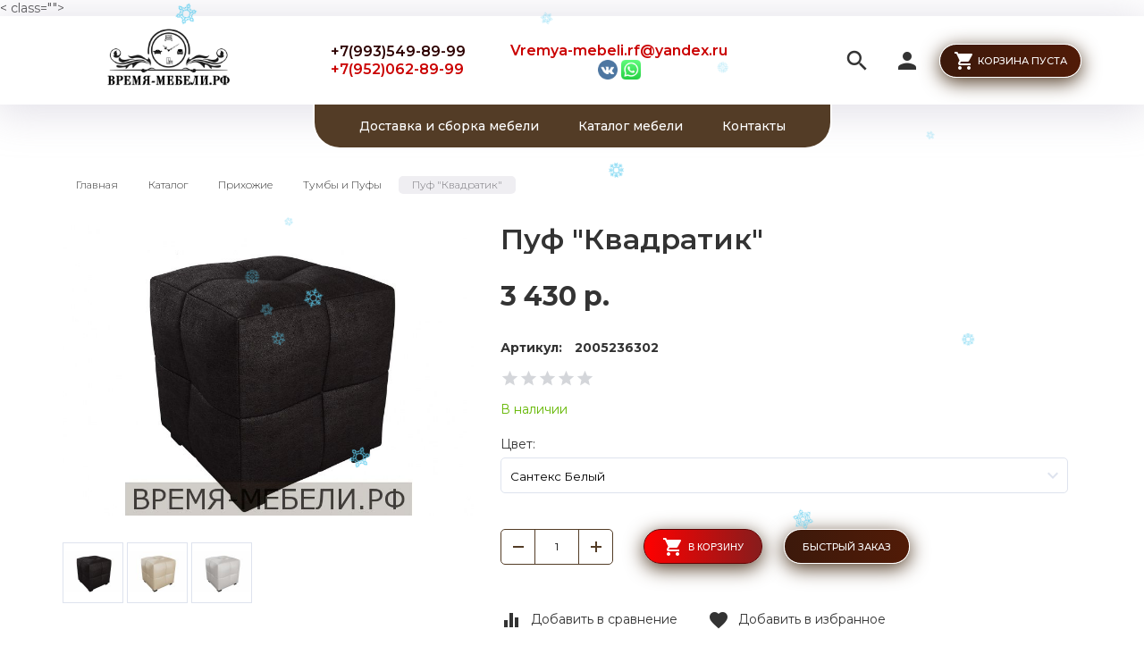

--- FILE ---
content_type: text/html; charset=utf-8
request_url: https://xn----btbbmbbvxeb4b0n.xn--p1ai/goods/Puf-Kvadratik-3
body_size: 30096
content:
<!DOCTYPE html PUBLIC "-//W3C//DTD XHTML 1.0 Strict//EN" "http://www.w3.org/TR/xhtml1/DTD/xhtml1-strict.dtd">
<html xmlns="http://www.w3.org/1999/xhtml" xml:lang="ru" lang="ru">
<head>
  <meta name="yandex-verification" content="65e271b2728d674b" />
   
        <title>Пуф &quot;Квадратик&quot;</title>
        <meta name="description" content="Пуф &quot;Квадратик&quot;" /> 
        <meta name="keywords" content="Пуф &quot;Квадратик&quot;" />
      
  <meta http-equiv="X-UA-Compatible" content="IE=11" />
  <meta http-equiv="Content-Type" content="text/html; charset=utf-8" />
  <meta http-equiv="Content-Language" content="ru" />
  <meta name="viewport" content="width=device-width, initial-scale=1.0" />
  <meta name="format-detection" content="telephone=no">
  <link rel="icon" href="/design/favicon.png?design=friendly&lc=1711619806" type="image/x-icon" />
  <link rel="shortcut icon" href="/design/favicon.png?design=friendly&lc=1711619806" type="image/x-icon" />
  
  
    
  
  <link async href="https://fonts.googleapis.com/icon?family=Material+Icons" rel="stylesheet">
  <link async href="https://fonts.googleapis.com/css?family=Montserrat:300,300i,400,500,600,700,900&amp;subset=cyrillic" rel="stylesheet">
  
  <link rel="stylesheet" type="text/css" href="/design//forall/css/jquery-ui/jquery.ui.all.min.css">
  <link rel="stylesheet" type="text/css" href="/design/jquery.fancybox.min.css?design=friendly">
  <link rel="stylesheet" type="text/css" href="/design/animate.css?design=friendly&lc=1753028743">
  <link rel="stylesheet" type="text/css" href="/design/main.css?design=friendly&lc=1753028743">
  
  <script type="text/javascript" src="/design/forall.js?design=friendly&lc=1753028743"></script>
  <script type="text/javascript" src="/design/classie.js?design=friendly&lc=1753028743"></script>
  <script type="text/javascript" src="/design/main.js?design=friendly&lc=1753028743"></script>
  
    
  <script type="text/javascript">$(document).ready(function () { $('body').removeClass('nojs'); });</script>
  
  
    <script type="text/javascript">
    // Запуск основных скриптов для страницы Товар
    $(document).ready(function () { goodspage(); });
    $(document).ready(function () { quantity(); });
    // Инициализируем табы на странице
    $(document).ready(function () { initTabs(); });
  </script>
  <style>
    #ui-datepicker-div {display: none;}
  </style>
    
  <script type="text/javascript">
    // Валюта. Сокращение валюты "рублей" на "р.". Удалите данный код, если изменяете тип валюты.
    $(document).ready(function () { $('.price span span + span').html('р.'); });
    // Запуск основных скриптов для главной страницы
        // Анимация перед загружаемым объектом
    $(window).on('load', function () {
      var $preloader = $('.preloader'),
        $spinner = $preloader.find('.content-loading');
      $spinner.fadeOut();
      $preloader.delay(350).fadeOut('slow');
    });
  </script>
    
  <script type="text/javascript">
      </script>
    
</head>
<body>< <script src="https://unpkg.com/magic-snowflakes/dist/snowflakes.min.js"></script> <script> new Snowflakes(); </script> class="">
<div class="wrapper">
    
    <noscript>
      <div class="noscript"> 
        <div class="noscript-inner"> 
          <h4><strong>Мы заметили, что у Вас выключен JavaScript.</strong></h4>
          <h5>Необходимо включить его для корректной работы сайта.</h5>
        </div> 
      </div>
      <style>
        .nojs .preloader {display: none;}
      </style>
    </noscript>
    
    
    <div class="overlay"></div>
    
    
    <div id="header">
      <div class="container">
        <div class="inner">
          <div class="header-left">
            
            <div class="logo">
              <a href="https://xn----btbbmbbvxeb4b0n.xn--p1ai/" title="Мебельный салон Время мебели в г. Конаково"><img src="/design/logo.png?design=friendly&lc=1682554403" alt="Мебельный салон Время мебели в г. Конаково"></a>
            </div>
            
                        <div class="contacts">
                              <div class="phone">
                  <a href="tel:+7993549-89-99">
                    <i class="material-icons">local_phone</i><span id="blink1">+7(993)549-89-99</span>
                  </a>
                  <a href="tel:+7952062-89-99">
                    <i class="material-icons">local_phone</i><span id="blink2">+7(952)062-89-99</span>
                  </a>
                </div>
                            
                            <div class="email">
                <a href="mailto:Vremya-mebeli.rf@yandex.ru"><i class="material-icons">mail</i><span>Vremya-mebeli.rf@yandex.ru</span></a>
                
              <div class="social"> 
                  <a href="https://vk.com/vremya_vebeli" target="_blank"> <img src="/design/vk.png?lc=1674812674" alt="vk" title="vk" /> </a>
                  <a href="https://wa.me/79520628999" target="_blank"> <img src="/design/whatsapp.png?lc=1674812661" alt="whatsapp" title="whatsapp" /> </a> 
                   
                  
              </div>    
                
              </div>
                          
            </div>
                      </div>
          <div class="header-right">
            
            <div class="search">
              <div class="icon search-button">
                <i class="material-icons">search</i>
                <span class="label">Поиск</span>
              </div>
              <div class="block-search">
                <form class="search_mini_form" action="https://xn----btbbmbbvxeb4b0n.xn--p1ai/search" method="get" title="Поиск по магазину">
                  <div class="field">
                    <input type="hidden" name="goods_search_field_id" value="0">
                    <input type="text" name="q" value="" class="search-string" placeholder="Поиск по магазину..." autocomplete="off" autofocus>
                    <button type="submit" title="Искать" class="search-submit"><i class="material-icons">search</i></button>
                  </div>
                </form>
              </div>
            </div>
            
            <div class="user-menu">
              <div class="icon ">
                <i class="material-icons">person</i>
                <div class="label">
                                <a href="https://xn----btbbmbbvxeb4b0n.xn--p1ai/user/login" title="Вход в личный кабинет" rel="nofollow"><span>Вход</span></a>
                <a href="https://xn----btbbmbbvxeb4b0n.xn--p1ai/user/register" title="Регистрация" rel="nofollow"><span>Регистрация</span></a>
                                </div>
              </div>
              <div class="dropdown">
                <ul class="links">
                                    <li><a href="https://xn----btbbmbbvxeb4b0n.xn--p1ai/user/login" title="Вход в личный кабинет" rel="nofollow"><span>Вход</span></a></li>
                  <li><a href="https://xn----btbbmbbvxeb4b0n.xn--p1ai/user/register" title="Регистрация" rel="nofollow"><span>Регистрация</span></a></li>
                  <li><a href="https://xn----btbbmbbvxeb4b0n.xn--p1ai/compare" title="Сравнение" rel="nofollow">Сравнение</a></li>                                  </ul>
              </div>
            </div>
            
            <div class="cart ">
              <div class="icon">
                <a href="https://xn----btbbmbbvxeb4b0n.xn--p1ai/cart" title="Перейти в Корзину" class="title button button2">
                  <i class="material-icons">shopping_cart</i>
                                    <label>Корзина пуста</label>
                                    <label class="hide">Корзина пуста</label>
                </a>
                <a href="https://xn----btbbmbbvxeb4b0n.xn--p1ai/cart" title="Перейти в Корзину" class="hide">
                  <i class="material-icons">shopping_cart</i>
                  <span class="cart-count"><span class="count" data-count="0">0</span></span>
                </a>
              </div>
              <div class="dropdown">
                <div class="cart-content">
                  <div class="empty hide">Корзина покупок пуста.<br/> Вы можете выбрать товар из <a href="https://xn----btbbmbbvxeb4b0n.xn--p1ai/catalog" title="Перейти в каталог">Каталога</a></div>
                                    <div class="empty">Корзина покупок пуста.<br/> Вы можете выбрать товар из <a href="https://xn----btbbmbbvxeb4b0n.xn--p1ai/catalog" title="Перейти в каталог">Каталога</a></div>
                                  </div>
              </div>
            </div>
            
            <div class="menu">
              <div class="icon">
                <i class="icon-burger"><span></span><span></span><span></span><span></span></i>
                <span class="label">Меню</span>
              </div>
              <div class="dropdown">
                <ul class="links">
                                                                                    <li><a href="https://xn----btbbmbbvxeb4b0n.xn--p1ai/page/Dostavka"  title="Доставка мебели, оплата и сборка">Доставка и сборка мебели</a></li>
                                              <li><a href="https://xn----btbbmbbvxeb4b0n.xn--p1ai/catalog"  title="Полный список товаров на сайте">Каталог мебели</a></li>
                                              <li><a href="https://xn----btbbmbbvxeb4b0n.xn--p1ai/page/Kontakty"  title="Контакты">Контакты</a></li>
                                                                            </ul>
              </div>
            </div>
          </div>
        </div>
      </div>
    </div>
    
    
    <div id="menu">
      <div class="container">
        <div class="inner">
          <ul class="mainnav">
                                                            <li><a href="https://xn----btbbmbbvxeb4b0n.xn--p1ai/page/Dostavka"  title="Доставка мебели, оплата и сборка">Доставка и сборка мебели</a></li>
                                  <li><a href="https://xn----btbbmbbvxeb4b0n.xn--p1ai/catalog"  title="Полный список товаров на сайте">Каталог мебели</a></li>
                                  <li><a href="https://xn----btbbmbbvxeb4b0n.xn--p1ai/page/Kontakty"  title="Контакты">Контакты</a></li>
                                                    </ul>
        </div>
      </div>
    </div>
    
    
    
    <div id="catalog">
      <div id="mommenu">
        <i class="icon-burger"><span></span><span></span><span></span><span></span></i>
        <label class="title">Каталог товаров</label>
      </div>
      <div id="custommenu">
        <ul class="mainnav" itemscope itemtype="https://schema.org/SiteNavigationElement">
                                                    <li  class="subhead parent " data-id="6321977">
                  <a href="https://xn----btbbmbbvxeb4b0n.xn--p1ai/catalog/Myagkaya-mebel" class="title " title="Мягкая мебель" itemprop="url"><span class="open-sub "></span><span>Мягкая мебель</span></a>
                                                        <ul class="sub ">                <li  class="  " data-id="6322003">
                  <a href="https://xn----btbbmbbvxeb4b0n.xn--p1ai/catalog/Divany-pryamye" class="title " title="Диваны прямые" itemprop="url"><span>Диваны прямые</span></a>
                </li>                                                        <li  class="  " data-id="6321978">
                  <a href="https://xn----btbbmbbvxeb4b0n.xn--p1ai/catalog/Divany-uglovye" class="title " title="Диваны угловые" itemprop="url"><span>Диваны угловые</span></a>
                </li>                                                        <li  class="  " data-id="6321979">
                  <a href="https://xn----btbbmbbvxeb4b0n.xn--p1ai/catalog/Divany-modulnye" class="title " title="Диваны модульные" itemprop="url"><span>Диваны модульные</span></a>
                </li>                                                        <li  class="  " data-id="6342119">
                  <a href="https://xn----btbbmbbvxeb4b0n.xn--p1ai/catalog/Divany-detskie" class="title " title="Диваны детские" itemprop="url"><span>Диваны детские</span></a>
                </li>                                                        <li  class="  " data-id="7236026">
                  <a href="https://xn----btbbmbbvxeb4b0n.xn--p1ai/catalog/Kuhonnye-ugolki-2" class="title " title="Кухонные уголки" itemprop="url"><span>Кухонные уголки</span></a>
                </li>                                                        <li  class="  " data-id="6321981">
                  <a href="https://xn----btbbmbbvxeb4b0n.xn--p1ai/catalog/Kresla" class="title " title="Кресла" itemprop="url"><span>Кресла</span></a>
                </li>                                                        <li style="display:none;" class="  " data-id="6342120">
                  <a href="https://xn----btbbmbbvxeb4b0n.xn--p1ai/catalog/Pufy-i-banketki" class="title " title="Пуфы и банкетки" itemprop="url"><span>Пуфы и банкетки</span></a>
                </li>                                                        <li  class="  " data-id="8332421">
                  <a href="https://xn----btbbmbbvxeb4b0n.xn--p1ai/catalog/Divany" class="title " title="Мягкая мебель в наличии" itemprop="url"><span>Мягкая мебель в наличии</span></a>
                </li>              </ul> </li>                                          <li  class="subhead parent " data-id="7233496">
                  <a href="https://xn----btbbmbbvxeb4b0n.xn--p1ai/catalog/Matrasy" class="title " title="Матрасы" itemprop="url"><span class="open-sub "></span><span>Матрасы</span></a>
                                                        <ul class="sub ">                <li  class="  " data-id="7676297">
                  <a href="https://xn----btbbmbbvxeb4b0n.xn--p1ai/catalog/Matrasy-po-Akcii-v-Nalichii" class="title " title="Матрасы по Акции в Наличии" itemprop="url"><span>Матрасы по Акции в Наличии</span></a>
                </li>                                                        <li  class="  " data-id="8384072">
                  <a href="https://xn----btbbmbbvxeb4b0n.xn--p1ai/catalog/Matrasy-PReMIUM" class="title " title="Матрасы ПРЕМИУМ" itemprop="url"><span>Матрасы ПРЕМИУМ</span></a>
                </li>                                                        <li  class=" parent " data-id="8684771">
                  <a href="https://xn----btbbmbbvxeb4b0n.xn--p1ai/catalog/Matrasy-LANGA" class="title " title="Матрасы &quot;LANGA&quot;" itemprop="url"><span class="open-sub "></span><span>Матрасы &quot;LANGA&quot;</span></a>
                                                        <ul class="sub ">                <li  class="  " data-id="8684780">
                  <a href="https://xn----btbbmbbvxeb4b0n.xn--p1ai/catalog/Vse-matrasy" class="title " title="Все матрасы" itemprop="url"><span>Все матрасы</span></a>
                </li>                                                        <li  class="  " data-id="8684772">
                  <a href="https://xn----btbbmbbvxeb4b0n.xn--p1ai/catalog/Retro" class="title " title="Ретро" itemprop="url"><span>Ретро</span></a>
                </li>                                                        <li  class="  " data-id="8684773">
                  <a href="https://xn----btbbmbbvxeb4b0n.xn--p1ai/catalog/Klassika-sna" class="title " title="Классика сна" itemprop="url"><span>Классика сна</span></a>
                </li>                                                        <li  class="  " data-id="8684774">
                  <a href="https://xn----btbbmbbvxeb4b0n.xn--p1ai/catalog/LANGA" class="title " title="LANGA" itemprop="url"><span>LANGA</span></a>
                </li>                                                        <li  class="  " data-id="8684775">
                  <a href="https://xn----btbbmbbvxeb4b0n.xn--p1ai/catalog/Sendvich" class="title " title="Сэндвич" itemprop="url"><span>Сэндвич</span></a>
                </li>                                                        <li  class="  " data-id="8684776">
                  <a href="https://xn----btbbmbbvxeb4b0n.xn--p1ai/catalog/Dachnye" class="title " title="Дачные" itemprop="url"><span>Дачные</span></a>
                </li>                                                        <li  class="  " data-id="8684777">
                  <a href="https://xn----btbbmbbvxeb4b0n.xn--p1ai/catalog/Detskie" class="title " title="Детские" itemprop="url"><span>Детские</span></a>
                </li>                                                        <li  class="  " data-id="8684778">
                  <a href="https://xn----btbbmbbvxeb4b0n.xn--p1ai/catalog/Predmety" class="title " title="Предметы" itemprop="url"><span>Предметы</span></a>
                </li>              </ul> </li>                                          <li  class="  " data-id="7461096">
                  <a href="https://xn----btbbmbbvxeb4b0n.xn--p1ai/catalog/Matrasy-TOMAS" class="title " title="Матрасы TOMAS" itemprop="url"><span>Матрасы TOMAS</span></a>
                </li>                                                        <li  class="  " data-id="7457405">
                  <a href="https://xn----btbbmbbvxeb4b0n.xn--p1ai/catalog/Pruzhinnye-matrasy" class="title " title="Блок «Боннель»" itemprop="url"><span>Блок «Боннель»</span></a>
                </li>                                                        <li  class="  " data-id="7458000">
                  <a href="https://xn----btbbmbbvxeb4b0n.xn--p1ai/catalog/Matrasy-UNISON-2" class="title " title="Независимый Блок TFK" itemprop="url"><span>Независимый Блок TFK</span></a>
                </li>                                                        <li  class="  " data-id="7457407">
                  <a href="https://xn----btbbmbbvxeb4b0n.xn--p1ai/catalog/Bespruzhinnye-2" class="title " title="Беспружинные" itemprop="url"><span>Беспружинные</span></a>
                </li>                                                        <li  class="  " data-id="7457402">
                  <a href="https://xn----btbbmbbvxeb4b0n.xn--p1ai/catalog/Topery" class="title " title="Топперы" itemprop="url"><span>Топперы</span></a>
                </li>                                                        <li  class="  " data-id="7458311">
                  <a href="https://xn----btbbmbbvxeb4b0n.xn--p1ai/catalog/Detskie-matrasy" class="title " title="Детские матрасы" itemprop="url"><span>Детские матрасы</span></a>
                </li>                                                        <li style="display:none;" class="  " data-id="7560241">
                  <a href="https://xn----btbbmbbvxeb4b0n.xn--p1ai/catalog/Odeyala-i-Podushki" class="title " title="Одеяла и Подушки" itemprop="url"><span>Одеяла и Подушки</span></a>
                </li>              </ul> </li>                                          <li  class="subhead parent active" data-id="6318957">
                  <a href="https://xn----btbbmbbvxeb4b0n.xn--p1ai/catalog/Mebel-dlya-prihozhej-2" class="title " title="Прихожие" itemprop="url"><span class="open-sub active"></span><span>Прихожие</span></a>
                                                        <ul class="sub ">                <li  class="  " data-id="6318968">
                  <a href="https://xn----btbbmbbvxeb4b0n.xn--p1ai/catalog/Prihozhie" class="title " title="Готовые прихожие" itemprop="url"><span>Готовые прихожие</span></a>
                </li>                                                        <li  class=" parent " data-id="8685463">
                  <a href="https://xn----btbbmbbvxeb4b0n.xn--p1ai/catalog/Modulnye-prihozhie" class="title " title="Модульные прихожие" itemprop="url"><span class="open-sub "></span><span>Модульные прихожие</span></a>
                                                        <ul class="sub ">                <li  class="  " data-id="9269607">
                  <a href="https://xn----btbbmbbvxeb4b0n.xn--p1ai/catalog/Prihozhaya-Mori" class="title " title="Прихожая Мори" itemprop="url"><span>Прихожая Мори</span></a>
                </li>                                                        <li  class="  " data-id="8697298">
                  <a href="https://xn----btbbmbbvxeb4b0n.xn--p1ai/catalog/Olga-loft" class="title " title="Ольга-лофт" itemprop="url"><span>Ольга-лофт</span></a>
                </li>                                                        <li  class="  " data-id="9166183">
                  <a href="https://xn----btbbmbbvxeb4b0n.xn--p1ai/catalog/Charli" class="title " title="Чарли" itemprop="url"><span>Чарли</span></a>
                </li>                                                        <li  class="  " data-id="8697284">
                  <a href="https://xn----btbbmbbvxeb4b0n.xn--p1ai/catalog/Olga-milk" class="title " title="Ольга-милк" itemprop="url"><span>Ольга-милк</span></a>
                </li>                                                        <li  class="  " data-id="8685467">
                  <a href="https://xn----btbbmbbvxeb4b0n.xn--p1ai/catalog/Kolibri" class="title " title="Колибри" itemprop="url"><span>Колибри</span></a>
                </li>                                                        <li  class="  " data-id="8750348">
                  <a href="https://xn----btbbmbbvxeb4b0n.xn--p1ai/catalog/Melissa-3" class="title " title="Мелисса" itemprop="url"><span>Мелисса</span></a>
                </li>                                                        <li  class="  " data-id="8685469">
                  <a href="https://xn----btbbmbbvxeb4b0n.xn--p1ai/catalog/Dub-Delano-Sosna-Santorini-svetlaya" class="title " title="Сканди" itemprop="url"><span>Сканди</span></a>
                </li>                                                        <li  class="  " data-id="8482355">
                  <a href="https://xn----btbbmbbvxeb4b0n.xn--p1ai/catalog/Modulnye-prihozhie-2" class="title " title="Прихожие лером" itemprop="url"><span>Прихожие лером</span></a>
                </li>                                                        <li  class="  " data-id="9353576">
                  <a href="https://xn----btbbmbbvxeb4b0n.xn--p1ai/catalog/Avinon-2" class="title " title="Авиньон" itemprop="url"><span>Авиньон</span></a>
                </li>              </ul> </li>                                          <li style="display:none;" class="  " data-id="8658005">
                  <a href="https://xn----btbbmbbvxeb4b0n.xn--p1ai/catalog/Banketki" class="title " title="Банкетки" itemprop="url"><span>Банкетки</span></a>
                </li>                                                        <li  class="  " data-id="8688369">
                  <a href="https://xn----btbbmbbvxeb4b0n.xn--p1ai/catalog/Zerkala-2" class="title " title="Зеркала" itemprop="url"><span>Зеркала</span></a>
                </li>                                                        <li  class="  " data-id="8688367">
                  <a href="https://xn----btbbmbbvxeb4b0n.xn--p1ai/catalog/Komody-2" class="title " title="Комоды" itemprop="url"><span>Комоды</span></a>
                </li>                                                        <li  class="  " data-id="6318969">
                  <a href="https://xn----btbbmbbvxeb4b0n.xn--p1ai/catalog/Obuvnicy" class="title " title="Обувницы" itemprop="url"><span>Обувницы</span></a>
                </li>                                                        <li style="display:none;" class="  " data-id="8688370">
                  <a href="https://xn----btbbmbbvxeb4b0n.xn--p1ai/catalog/Polki" class="title " title="Полки" itemprop="url"><span>Полки</span></a>
                </li>                                                        <li  class="  active" data-id="6335769">
                  <a href="https://xn----btbbmbbvxeb4b0n.xn--p1ai/catalog/Tumby-2" class="title active" title="Тумбы и Пуфы" itemprop="url"><span>Тумбы и Пуфы</span></a>
                </li>                                                        <li style="display:none;" class="  " data-id="8688363">
                  <a href="https://xn----btbbmbbvxeb4b0n.xn--p1ai/catalog/Shkafy-3" class="title " title="Шкафы" itemprop="url"><span>Шкафы</span></a>
                </li>                                                        <li style="display:none;" class="  " data-id="8688368">
                  <a href="https://xn----btbbmbbvxeb4b0n.xn--p1ai/catalog/Raznoe-3" class="title " title="Разное" itemprop="url"><span>Разное</span></a>
                </li>                                                        <li style="display:none;" class="  " data-id="8671048">
                  <a href="https://xn----btbbmbbvxeb4b0n.xn--p1ai/catalog/Mebel-dlya-prihozhej" class="title " title="Мебель для прихожей" itemprop="url"><span>Мебель для прихожей</span></a>
                </li>              </ul> </li>                                          <li  class="subhead parent " data-id="9311565">
                  <a href="https://xn----btbbmbbvxeb4b0n.xn--p1ai/catalog/Korpusnaya-mebel" class="title " title="Корпусная мебель" itemprop="url"><span class="open-sub "></span><span>Корпусная мебель</span></a>
                                                        <ul class="sub ">                <li  class="  " data-id="9311566">
                  <a href="https://xn----btbbmbbvxeb4b0n.xn--p1ai/catalog/Karina-9" class="title " title="Карина" itemprop="url"><span>Карина</span></a>
                </li>                                                        <li  class="  " data-id="9311567">
                  <a href="https://xn----btbbmbbvxeb4b0n.xn--p1ai/catalog/Viora" class="title " title="Виора" itemprop="url"><span>Виора</span></a>
                </li>                                                        <li  class="  " data-id="9311569">
                  <a href="https://xn----btbbmbbvxeb4b0n.xn--p1ai/catalog/eva" class="title " title="Ева" itemprop="url"><span>Ева</span></a>
                </li>                                                        <li  class="  " data-id="9311590">
                  <a href="https://xn----btbbmbbvxeb4b0n.xn--p1ai/catalog/Roland" class="title " title="Шкафы купе Роланд" itemprop="url"><span>Шкафы купе Роланд</span></a>
                </li>                                                        <li  class="  " data-id="9311638">
                  <a href="https://xn----btbbmbbvxeb4b0n.xn--p1ai/catalog/Amanda" class="title " title="Аманда" itemprop="url"><span>Аманда</span></a>
                </li>                                                        <li  class="  " data-id="9311639">
                  <a href="https://xn----btbbmbbvxeb4b0n.xn--p1ai/catalog/Martin" class="title " title="Мартин" itemprop="url"><span>Мартин</span></a>
                </li>                                                        <li  class="  " data-id="9311771">
                  <a href="https://xn----btbbmbbvxeb4b0n.xn--p1ai/catalog/Oliviya-2" class="title " title="Оливия" itemprop="url"><span>Оливия</span></a>
                </li>                                                        <li  class="  " data-id="9585139">
                  <a href="https://xn----btbbmbbvxeb4b0n.xn--p1ai/catalog/Seriya-Stoun" class="title " title="Серия Стоун" itemprop="url"><span>Серия Стоун</span></a>
                </li>                                                        <li  class="  " data-id="9652555">
                  <a href="https://xn----btbbmbbvxeb4b0n.xn--p1ai/catalog/Amanda-2" class="title " title="Аманда" itemprop="url"><span>Аманда</span></a>
                </li>              </ul> </li>                                          <li  class="subhead parent " data-id="6318956">
                  <a href="https://xn----btbbmbbvxeb4b0n.xn--p1ai/catalog/Mebel-dlya-gostinnoj" class="title " title="Гостиные" itemprop="url"><span class="open-sub "></span><span>Гостиные</span></a>
                                                        <ul class="sub ">                <li  class=" parent " data-id="8679442">
                  <a href="https://xn----btbbmbbvxeb4b0n.xn--p1ai/catalog/Kollekcii-6" class="title " title="Коллекции" itemprop="url"><span class="open-sub "></span><span>Коллекции</span></a>
                                                        <ul class="sub ">                <li  class="  " data-id="8679445">
                  <a href="https://xn----btbbmbbvxeb4b0n.xn--p1ai/catalog/Gamma-20-Seriya" class="title " title="Гамма 20 Серия №4" itemprop="url"><span>Гамма 20 Серия №4</span></a>
                </li>                                                        <li  class="  " data-id="9214361">
                  <a href="https://xn----btbbmbbvxeb4b0n.xn--p1ai/catalog/Ultra" class="title " title="Ультра" itemprop="url"><span>Ультра</span></a>
                </li>                                                        <li  class="  " data-id="8679450">
                  <a href="https://xn----btbbmbbvxeb4b0n.xn--p1ai/catalog/Solo-3" class="title " title="Соло" itemprop="url"><span>Соло</span></a>
                </li>                                                        <li  class="  " data-id="8705546">
                  <a href="https://xn----btbbmbbvxeb4b0n.xn--p1ai/catalog/Virton" class="title " title="Виртон" itemprop="url"><span>Виртон</span></a>
                </li>                                                        <li  class="  " data-id="7458389">
                  <a href="https://xn----btbbmbbvxeb4b0n.xn--p1ai/catalog/Vita" class="title " title="Вита" itemprop="url"><span>Вита</span></a>
                </li>                                                        <li  class="  " data-id="8679444">
                  <a href="https://xn----btbbmbbvxeb4b0n.xn--p1ai/catalog/Briz" class="title " title="Бриз-1" itemprop="url"><span>Бриз-1</span></a>
                </li>                                                        <li  class="  " data-id="8679447">
                  <a href="https://xn----btbbmbbvxeb4b0n.xn--p1ai/catalog/Gostinaya-8-Seriya" class="title " title="Гостиная №8 Серия 2" itemprop="url"><span>Гостиная №8 Серия 2</span></a>
                </li>                                                        <li  class="  " data-id="8752053">
                  <a href="https://xn----btbbmbbvxeb4b0n.xn--p1ai/catalog/Grejs-2" class="title " title="Грейс" itemprop="url"><span>Грейс</span></a>
                </li>                                                        <li  class="  " data-id="6823955">
                  <a href="https://xn----btbbmbbvxeb4b0n.xn--p1ai/catalog/MS-KALIPSO-VeNGe" class="title " title="Калипсо Венге" itemprop="url"><span>Калипсо Венге</span></a>
                </li>                                                        <li  class="  " data-id="8752056">
                  <a href="https://xn----btbbmbbvxeb4b0n.xn--p1ai/catalog/Kameliya" class="title " title="Камелия" itemprop="url"><span>Камелия</span></a>
                </li>                                                        <li  class="  " data-id="8752054">
                  <a href="https://xn----btbbmbbvxeb4b0n.xn--p1ai/catalog/Karina-4" class="title " title="Карина" itemprop="url"><span>Карина</span></a>
                </li>                                                        <li  class="  " data-id="8752055">
                  <a href="https://xn----btbbmbbvxeb4b0n.xn--p1ai/catalog/Melissa-4" class="title " title="Мелисса" itemprop="url"><span>Мелисса</span></a>
                </li>              </ul> </li>                                          <li  class="  " data-id="6335466">
                  <a href="https://xn----btbbmbbvxeb4b0n.xn--p1ai/catalog/Gotovie-gostinye" class="title " title="Гостиные (готовые решения)" itemprop="url"><span>Гостиные (готовые решения)</span></a>
                </li>                                                        <li  class="  " data-id="6318964">
                  <a href="https://xn----btbbmbbvxeb4b0n.xn--p1ai/catalog/Zhurnalnye-stoly" class="title " title="Журнальные столы" itemprop="url"><span>Журнальные столы</span></a>
                </li>                                                        <li  class="  " data-id="6335467">
                  <a href="https://xn----btbbmbbvxeb4b0n.xn--p1ai/catalog/Komody-tumby" class="title " title="Комоды, тумбы" itemprop="url"><span>Комоды, тумбы</span></a>
                </li>              </ul> </li>                                          <li  class="subhead parent " data-id="6318958">
                  <a href="https://xn----btbbmbbvxeb4b0n.xn--p1ai/catalog/Spalni-2" class="title " title="Спальни" itemprop="url"><span class="open-sub "></span><span>Спальни</span></a>
                                                        <ul class="sub ">                <li  class=" parent " data-id="8680116">
                  <a href="https://xn----btbbmbbvxeb4b0n.xn--p1ai/catalog/Kollekcii-3" class="title " title="Коллекции" itemprop="url"><span class="open-sub "></span><span>Коллекции</span></a>
                                                        <ul class="sub ">                <li  class="  " data-id="9168835">
                  <a href="https://xn----btbbmbbvxeb4b0n.xn--p1ai/catalog/Charli-2-по-специальной-цене-в-мебельном-салоне-Время-мебели" class="title " title="Чарли" itemprop="url"><span>Чарли</span></a>
                </li>                                                        <li  class="  " data-id="9680265">
                  <a href="https://xn----btbbmbbvxeb4b0n.xn--p1ai/catalog/Andrea" class="title " title="Андрэа" itemprop="url"><span>Андрэа</span></a>
                </li>                                                        <li  class="  " data-id="9396103">
                  <a href="https://xn----btbbmbbvxeb4b0n.xn--p1ai/catalog/Milan" class="title " title="Спальня Милан" itemprop="url"><span>Спальня Милан</span></a>
                </li>                                                        <li  class="  " data-id="9293415">
                  <a href="https://xn----btbbmbbvxeb4b0n.xn--p1ai/catalog/Mori" class="title " title="Мори" itemprop="url"><span>Мори</span></a>
                </li>                                                        <li  class="  " data-id="8905007">
                  <a href="https://xn----btbbmbbvxeb4b0n.xn--p1ai/catalog/MSP" class="title " title="«МСП 1»" itemprop="url"><span>«МСП 1»</span></a>
                </li>                                                        <li  class="  " data-id="6511642">
                  <a href="https://xn----btbbmbbvxeb4b0n.xn--p1ai/catalog/Azaliya" class="title " title="Азалия" itemprop="url"><span>Азалия</span></a>
                </li>                                                        <li  class="  " data-id="8459213">
                  <a href="https://xn----btbbmbbvxeb4b0n.xn--p1ai/catalog/Lakki" class="title " title="Лакки" itemprop="url"><span>Лакки</span></a>
                </li>                                                        <li  class="  " data-id="8534343">
                  <a href="https://xn----btbbmbbvxeb4b0n.xn--p1ai/catalog/Akcent" class="title " title="Акцент" itemprop="url"><span>Акцент</span></a>
                </li>                                                        <li  class="  " data-id="8680132">
                  <a href="https://xn----btbbmbbvxeb4b0n.xn--p1ai/catalog/Vega-Seriya-2" class="title " title="Вега Серия 2" itemprop="url"><span>Вега Серия 2</span></a>
                </li>                                                        <li  class="  " data-id="8680123">
                  <a href="https://xn----btbbmbbvxeb4b0n.xn--p1ai/catalog/Gamma-20-Seriya-2" class="title " title="Гамма 20 Серия №4" itemprop="url"><span>Гамма 20 Серия №4</span></a>
                </li>                                                        <li  class="  " data-id="6828792">
                  <a href="https://xn----btbbmbbvxeb4b0n.xn--p1ai/catalog/Kalipso" class="title " title="Калипсо" itemprop="url"><span>Калипсо</span></a>
                </li>                                                        <li  class="  " data-id="8745953">
                  <a href="https://xn----btbbmbbvxeb4b0n.xn--p1ai/catalog/Karina" class="title " title="Карина" itemprop="url"><span>Карина</span></a>
                </li>                                                        <li style="display:none;" class="  " data-id="8700151">
                  <a href="https://xn----btbbmbbvxeb4b0n.xn--p1ai/catalog/Loft-2" class="title " title="Лофт" itemprop="url"><span>Лофт</span></a>
                </li>                                                        <li  class="  " data-id="8745954">
                  <a href="https://xn----btbbmbbvxeb4b0n.xn--p1ai/catalog/Melissa" class="title " title="Мелисса" itemprop="url"><span>Мелисса</span></a>
                </li>                                                        <li  class="  " data-id="8680125">
                  <a href="https://xn----btbbmbbvxeb4b0n.xn--p1ai/catalog/Solo-4" class="title " title="Соло" itemprop="url"><span>Соло</span></a>
                </li>              </ul> </li>                                          <li  class="  " data-id="6318971">
                  <a href="https://xn----btbbmbbvxeb4b0n.xn--p1ai/catalog/Krovati-2" class="title " title="Кровати" itemprop="url"><span>Кровати</span></a>
                </li>                                                        <li  class="  " data-id="6318972">
                  <a href="https://xn----btbbmbbvxeb4b0n.xn--p1ai/catalog/Shkaf-dlya-spalni" class="title " title="Шкаф для спальни" itemprop="url"><span>Шкаф для спальни</span></a>
                </li>                                                        <li  class="  " data-id="6318973">
                  <a href="https://xn----btbbmbbvxeb4b0n.xn--p1ai/catalog/Komody" class="title " title="Комоды" itemprop="url"><span>Комоды</span></a>
                </li>                                                        <li  class="  " data-id="6318974">
                  <a href="https://xn----btbbmbbvxeb4b0n.xn--p1ai/catalog/Tumby" class="title " title="Тумбы" itemprop="url"><span>Тумбы</span></a>
                </li>                                                        <li  class="  " data-id="6318975">
                  <a href="https://xn----btbbmbbvxeb4b0n.xn--p1ai/catalog/Matracy" class="title " title="Матрасы" itemprop="url"><span>Матрасы</span></a>
                </li>                                                        <li  class="  " data-id="6336196">
                  <a href="https://xn----btbbmbbvxeb4b0n.xn--p1ai/catalog/Zerkala" class="title " title="Зеркала" itemprop="url"><span>Зеркала</span></a>
                </li>                                                        <li  class="  " data-id="8700457">
                  <a href="https://xn----btbbmbbvxeb4b0n.xn--p1ai/catalog/Tualetnye-stoliki" class="title " title="Туалетные столики" itemprop="url"><span>Туалетные столики</span></a>
                </li>              </ul> </li>                                          <li  class="subhead parent " data-id="6318959">
                  <a href="https://xn----btbbmbbvxeb4b0n.xn--p1ai/catalog/Kuhni-2" class="title " title="Кухни" itemprop="url"><span class="open-sub "></span><span>Кухни</span></a>
                                                        <ul class="sub ">                <li  class="  " data-id="6825268">
                  <a href="https://xn----btbbmbbvxeb4b0n.xn--p1ai/catalog/Kuhni" class="title " title="Кухни" itemprop="url"><span>Кухни</span></a>
                </li>                                                        <li  class="  " data-id="7541530">
                  <a href="https://xn----btbbmbbvxeb4b0n.xn--p1ai/catalog/Obedennye-gruppy" class="title " title="Обеденные группы" itemprop="url"><span>Обеденные группы</span></a>
                </li>                                                        <li  class="  " data-id="6320801">
                  <a href="https://xn----btbbmbbvxeb4b0n.xn--p1ai/catalog/Stoly-obedennye" class="title " title="Столы обеденные" itemprop="url"><span>Столы обеденные</span></a>
                </li>                                                        <li  class="  " data-id="6320802">
                  <a href="https://xn----btbbmbbvxeb4b0n.xn--p1ai/catalog/Stulya-i-taburety" class="title " title="Стулья и табуреты" itemprop="url"><span>Стулья и табуреты</span></a>
                </li>                                                        <li  class="  " data-id="8148832">
                  <a href="https://xn----btbbmbbvxeb4b0n.xn--p1ai/catalog/Stoleshnicy" class="title " title="Столешницы" itemprop="url"><span>Столешницы</span></a>
                </li>                                                        <li  class="  " data-id="8671042">
                  <a href="https://xn----btbbmbbvxeb4b0n.xn--p1ai/catalog/Kuhonnye-moduli" class="title " title="Кухонные модули из натурального дерева" itemprop="url"><span>Кухонные модули из натурального дерева</span></a>
                </li>                                                        <li  class="  " data-id="6320800">
                  <a href="https://xn----btbbmbbvxeb4b0n.xn--p1ai/catalog/Kuhonnye-ugolki" class="title " title="Кухонные уголки" itemprop="url"><span>Кухонные уголки</span></a>
                </li>                                                        <li  class="  " data-id="6814620">
                  <a href="https://xn----btbbmbbvxeb4b0n.xn--p1ai/catalog/Raznoe-2" class="title " title="Разное" itemprop="url"><span>Разное</span></a>
                </li>                                                        <li style="display:none;" class="  " data-id="8688373">
                  <a href="https://xn----btbbmbbvxeb4b0n.xn--p1ai/catalog/Mebel-dlya-kuhni-2" class="title " title="Мебель для кухни" itemprop="url"><span>Мебель для кухни</span></a>
                </li>              </ul> </li>                                          <li  class="subhead parent " data-id="6320804">
                  <a href="https://xn----btbbmbbvxeb4b0n.xn--p1ai/catalog/Detskaya-mebel" class="title " title="Детские и молодёжные" itemprop="url"><span class="open-sub "></span><span>Детские и молодёжные</span></a>
                                                        <ul class="sub ">                <li  class=" parent " data-id="8683366">
                  <a href="https://xn----btbbmbbvxeb4b0n.xn--p1ai/catalog/Kollekcii-5" class="title " title="Коллекции" itemprop="url"><span class="open-sub "></span><span>Коллекции</span></a>
                                                        <ul class="sub ">                <li  class="  " data-id="9168847">
                  <a href="https://xn----btbbmbbvxeb4b0n.xn--p1ai/catalog/Charli-3" class="title " title="Чарли" itemprop="url"><span>Чарли</span></a>
                </li>                                                        <li  class="  " data-id="9745762">
                  <a href="https://xn----btbbmbbvxeb4b0n.xn--p1ai/catalog/yukka" class="title " title="Юкка" itemprop="url"><span>Юкка</span></a>
                </li>                                                        <li  class="  " data-id="8916883">
                  <a href="https://xn----btbbmbbvxeb4b0n.xn--p1ai/catalog/Oliviya" class="title " title="Оливия" itemprop="url"><span>Оливия</span></a>
                </li>                                                        <li  class="  " data-id="6764251">
                  <a href="https://xn----btbbmbbvxeb4b0n.xn--p1ai/catalog/DeTSKAya-KOT" class="title " title="Кот" itemprop="url"><span>Кот</span></a>
                </li>                                                        <li  class="  " data-id="6824150">
                  <a href="https://xn----btbbmbbvxeb4b0n.xn--p1ai/catalog/Detskaya-STIL-KOFe-3" class="title " title="СТИЛЬ" itemprop="url"><span>СТИЛЬ</span></a>
                </li>                                                        <li  class="  " data-id="8683368">
                  <a href="https://xn----btbbmbbvxeb4b0n.xn--p1ai/catalog/Vega-Seriya-3" class="title " title="Вега Серия 2" itemprop="url"><span>Вега Серия 2</span></a>
                </li>                                                        <li  class="  " data-id="8683375">
                  <a href="https://xn----btbbmbbvxeb4b0n.xn--p1ai/catalog/Gamma-20-Seriya-3" class="title " title="Гамма 20 Серия №4" itemprop="url"><span>Гамма 20 Серия №4</span></a>
                </li>                                                        <li  class="  " data-id="7429787">
                  <a href="https://xn----btbbmbbvxeb4b0n.xn--p1ai/catalog/Detskaya-Zefir" class="title " title="Зефир" itemprop="url"><span>Зефир</span></a>
                </li>                                                        <li  class="  " data-id="8745969">
                  <a href="https://xn----btbbmbbvxeb4b0n.xn--p1ai/catalog/Karina-2" class="title " title="Карина" itemprop="url"><span>Карина</span></a>
                </li>                                                        <li  class="  " data-id="8680134">
                  <a href="https://xn----btbbmbbvxeb4b0n.xn--p1ai/catalog/Mango" class="title " title="Манго" itemprop="url"><span>Манго</span></a>
                </li>                                                        <li  class="  " data-id="8745970">
                  <a href="https://xn----btbbmbbvxeb4b0n.xn--p1ai/catalog/Melissa-2" class="title " title="Мелисса" itemprop="url"><span>Мелисса</span></a>
                </li>                                                        <li  class="  " data-id="8683370">
                  <a href="https://xn----btbbmbbvxeb4b0n.xn--p1ai/catalog/Rio" class="title " title="Рио 1" itemprop="url"><span>Рио 1</span></a>
                </li>                                                        <li  class="  " data-id="7193531">
                  <a href="https://xn----btbbmbbvxeb4b0n.xn--p1ai/catalog/Komplekty-2" class="title " title="Розалия АКЦИЯ" itemprop="url"><span>Розалия АКЦИЯ</span></a>
                </li>                                                        <li  class="  " data-id="8963610">
                  <a href="https://xn----btbbmbbvxeb4b0n.xn--p1ai/catalog/Grejs-7" class="title " title="Грейс" itemprop="url"><span>Грейс</span></a>
                </li>              </ul> </li>                                          <li  class="  " data-id="6320806">
                  <a href="https://xn----btbbmbbvxeb4b0n.xn--p1ai/catalog/Detskie-krovati" class="title " title="Кровати" itemprop="url"><span>Кровати</span></a>
                </li>                                                        <li  class="  " data-id="6320807">
                  <a href="https://xn----btbbmbbvxeb4b0n.xn--p1ai/catalog/Kompyuternye-stoly" class="title " title="Компьютерные столы" itemprop="url"><span>Компьютерные столы</span></a>
                </li>                                                        <li  class="  " data-id="6320808">
                  <a href="https://xn----btbbmbbvxeb4b0n.xn--p1ai/catalog/Komody-detskie" class="title " title="Комоды" itemprop="url"><span>Комоды</span></a>
                </li>                                                        <li  class="  " data-id="6332628">
                  <a href="https://xn----btbbmbbvxeb4b0n.xn--p1ai/catalog/Detskie-divany" class="title " title="Диваны" itemprop="url"><span>Диваны</span></a>
                </li>                                                        <li  class="  " data-id="6334093">
                  <a href="https://xn----btbbmbbvxeb4b0n.xn--p1ai/catalog/Detskie-shkafy" class="title " title="Шкафы" itemprop="url"><span>Шкафы</span></a>
                </li>                                                        <li style="display:none;" class="  " data-id="8688374">
                  <a href="https://xn----btbbmbbvxeb4b0n.xn--p1ai/catalog/Mebel-dlya-detskoj" class="title " title="Мебель для детской" itemprop="url"><span>Мебель для детской</span></a>
                </li>              </ul> </li>                                          <li  class="subhead parent " data-id="6683921">
                  <a href="https://xn----btbbmbbvxeb4b0n.xn--p1ai/catalog/Shkafy-2" class="title " title="Шкафы" itemprop="url"><span class="open-sub "></span><span>Шкафы</span></a>
                                                        <ul class="sub ">                <li  class="  " data-id="6683922">
                  <a href="https://xn----btbbmbbvxeb4b0n.xn--p1ai/catalog/Shkafy-raspashnye" class="title " title="Шкафы распашные" itemprop="url"><span>Шкафы распашные</span></a>
                </li>                                                        <li  class="  " data-id="8689093">
                  <a href="https://xn----btbbmbbvxeb4b0n.xn--p1ai/catalog/Shkafy-kupe" class="title " title="Шкафы-купе" itemprop="url"><span>Шкафы-купе</span></a>
                </li>                                                        <li  class="  " data-id="8689095">
                  <a href="https://xn----btbbmbbvxeb4b0n.xn--p1ai/catalog/Zerkala-3" class="title " title="Зеркала" itemprop="url"><span>Зеркала</span></a>
                </li>                                                        <li  class="  " data-id="6683936">
                  <a href="https://xn----btbbmbbvxeb4b0n.xn--p1ai/catalog/Stellazhi" class="title " title="Стеллажи" itemprop="url"><span>Стеллажи</span></a>
                </li>              </ul> </li>                                          <li  class="subhead parent " data-id="6320809">
                  <a href="https://xn----btbbmbbvxeb4b0n.xn--p1ai/catalog/Mebel-iz-naturalnogo-dereva" class="title " title="Мебель из натурального дерева" itemprop="url"><span class="open-sub "></span><span>Мебель из натурального дерева</span></a>
                                                        <ul class="sub ">                <li  class="  " data-id="7685949">
                  <a href="https://xn----btbbmbbvxeb4b0n.xn--p1ai/catalog/Mebel-iz-naturalnogo-dereva-3" class="title " title="Кровати из дерева" itemprop="url"><span>Кровати из дерева</span></a>
                </li>                                                        <li  class="  " data-id="7234802">
                  <a href="https://xn----btbbmbbvxeb4b0n.xn--p1ai/catalog/Tumbochki-prikrovatnye" class="title " title="Тумбочки прикроватные" itemprop="url"><span>Тумбочки прикроватные</span></a>
                </li>                                                        <li  class="  " data-id="7095790">
                  <a href="https://xn----btbbmbbvxeb4b0n.xn--p1ai/catalog/Komody-tumby-iz-dereva" class="title " title="Комоды, тумбы из дерева" itemprop="url"><span>Комоды, тумбы из дерева</span></a>
                </li>                                                        <li  class="  " data-id="6917030">
                  <a href="https://xn----btbbmbbvxeb4b0n.xn--p1ai/catalog/Stoly-iz-dereva" class="title " title="Столы из дерева" itemprop="url"><span>Столы из дерева</span></a>
                </li>                                                        <li  class="  " data-id="6917029">
                  <a href="https://xn----btbbmbbvxeb4b0n.xn--p1ai/catalog/Shkafy-iz-dereva" class="title " title="Шкафы из дерева" itemprop="url"><span>Шкафы из дерева</span></a>
                </li>                                                        <li  class="  " data-id="6917034">
                  <a href="https://xn----btbbmbbvxeb4b0n.xn--p1ai/catalog/Stulya-i-taburety-iz-dereva" class="title " title="Стулья и табуреты из дерева" itemprop="url"><span>Стулья и табуреты из дерева</span></a>
                </li>                                                        <li  class="  " data-id="7685921">
                  <a href="https://xn----btbbmbbvxeb4b0n.xn--p1ai/catalog/Prihozhie-2" class="title " title="Прихожие" itemprop="url"><span>Прихожие</span></a>
                </li>                                                        <li  class="  " data-id="6416512">
                  <a href="https://xn----btbbmbbvxeb4b0n.xn--p1ai/catalog/Raznoe" class="title " title="Разное" itemprop="url"><span>Разное</span></a>
                </li>                                                        <li style="display:none;" class=" parent " data-id="7405567">
                  <a href="https://xn----btbbmbbvxeb4b0n.xn--p1ai/catalog/Massiv-JeMAL" class="title " title="Массив ЭМАЛЬ" itemprop="url"><span class="open-sub "></span><span>Массив ЭМАЛЬ</span></a>
                                                        <ul class="sub ">                <li  class="  " data-id="7405568">
                  <a href="https://xn----btbbmbbvxeb4b0n.xn--p1ai/catalog/Avinon" class="title " title="Авиньон" itemprop="url"><span>Авиньон</span></a>
                </li>                                                        <li style="display:none;" class="  " data-id="7453413">
                  <a href="https://xn----btbbmbbvxeb4b0n.xn--p1ai/catalog/Rimini" class="title " title="Римини" itemprop="url"><span>Римини</span></a>
                </li>                                                        <li  class="  " data-id="7499039">
                  <a href="https://xn----btbbmbbvxeb4b0n.xn--p1ai/catalog/Stoly" class="title " title="Столы" itemprop="url"><span>Столы</span></a>
                </li>              </ul> </li></ul> </li>                                          <li  class="subhead parent " data-id="7580447">
                  <a href="https://xn----btbbmbbvxeb4b0n.xn--p1ai/catalog/Mebel-pod-starinu" class="title " title="Мебель под старину" itemprop="url"><span class="open-sub "></span><span>Мебель под старину</span></a>
                                                        <ul class="sub ">                <li  class="  " data-id="7605476">
                  <a href="https://xn----btbbmbbvxeb4b0n.xn--p1ai/catalog/Stoly-2" class="title " title="Столы" itemprop="url"><span>Столы</span></a>
                </li>                                                        <li  class="  " data-id="7637700">
                  <a href="https://xn----btbbmbbvxeb4b0n.xn--p1ai/catalog/Kuhnya" class="title " title="Кухня" itemprop="url"><span>Кухня</span></a>
                </li>                                                        <li  class="  " data-id="7637701">
                  <a href="https://xn----btbbmbbvxeb4b0n.xn--p1ai/catalog/Shkafy" class="title " title="Шкафы" itemprop="url"><span>Шкафы</span></a>
                </li>                                                        <li  class="  " data-id="7637705">
                  <a href="https://xn----btbbmbbvxeb4b0n.xn--p1ai/catalog/Komody-i-tumby" class="title " title="Комоды и тумбы" itemprop="url"><span>Комоды и тумбы</span></a>
                </li>                                                        <li  class="  " data-id="7638042">
                  <a href="https://xn----btbbmbbvxeb4b0n.xn--p1ai/catalog/Krovati-3" class="title " title="Кровати" itemprop="url"><span>Кровати</span></a>
                </li>                                                        <li  class="  " data-id="7638043">
                  <a href="https://xn----btbbmbbvxeb4b0n.xn--p1ai/catalog/Stulya-Kresla-taburety" class="title " title="Стулья, Кресла, табуреты" itemprop="url"><span>Стулья, Кресла, табуреты</span></a>
                </li>                                                        <li  class="  " data-id="7685300">
                  <a href="https://xn----btbbmbbvxeb4b0n.xn--p1ai/catalog/Lavki" class="title " title="Лавки" itemprop="url"><span>Лавки</span></a>
                </li>              </ul> </li>                                          <li style="display:none;" class="subhead  " data-id="7685315">
                  <a href="https://xn----btbbmbbvxeb4b0n.xn--p1ai/catalog/Kovannaya-mebel" class="title " title="Кованная мебель" itemprop="url"><span>Кованная мебель</span></a>
                </li>                                                        <li  class="subhead parent " data-id="8753614">
                  <a href="https://xn----btbbmbbvxeb4b0n.xn--p1ai/catalog/Mebel-Lerom" class="title " title="Мебель Лером" itemprop="url"><span class="open-sub "></span><span>Мебель Лером</span></a>
                                                        <ul class="sub ">                <li  class=" parent " data-id="8753615">
                  <a href="https://xn----btbbmbbvxeb4b0n.xn--p1ai/catalog/Gostinye-2" class="title " title="Гостиные" itemprop="url"><span class="open-sub "></span><span>Гостиные</span></a>
                                                        <ul class="sub ">                <li  class="  " data-id="8753620">
                  <a href="https://xn----btbbmbbvxeb4b0n.xn--p1ai/catalog/Grejs-3" class="title " title="Грейс" itemprop="url"><span>Грейс</span></a>
                </li>                                                        <li  class="  " data-id="8753621">
                  <a href="https://xn----btbbmbbvxeb4b0n.xn--p1ai/catalog/Melissa-5" class="title " title="Мелисса" itemprop="url"><span>Мелисса</span></a>
                </li>                                                        <li  class="  " data-id="8753622">
                  <a href="https://xn----btbbmbbvxeb4b0n.xn--p1ai/catalog/Karina-5" class="title " title="Карина" itemprop="url"><span>Карина</span></a>
                </li>                                                        <li  class="  " data-id="8753623">
                  <a href="https://xn----btbbmbbvxeb4b0n.xn--p1ai/catalog/Kameliya-2" class="title " title="Камелия" itemprop="url"><span>Камелия</span></a>
                </li>              </ul> </li>                                          <li  class=" parent " data-id="8753616">
                  <a href="https://xn----btbbmbbvxeb4b0n.xn--p1ai/catalog/Spalni" class="title " title="Спальни" itemprop="url"><span class="open-sub "></span><span>Спальни</span></a>
                                                        <ul class="sub ">                <li  class="  " data-id="8753624">
                  <a href="https://xn----btbbmbbvxeb4b0n.xn--p1ai/catalog/Karina-6" class="title " title="Карина" itemprop="url"><span>Карина</span></a>
                </li>                                                        <li  class="  " data-id="8753625">
                  <a href="https://xn----btbbmbbvxeb4b0n.xn--p1ai/catalog/Melissa-6" class="title " title="Мелисса" itemprop="url"><span>Мелисса</span></a>
                </li>                                                        <li  class="  " data-id="8962781">
                  <a href="https://xn----btbbmbbvxeb4b0n.xn--p1ai/catalog/Grejs-6" class="title " title="Грейс" itemprop="url"><span>Грейс</span></a>
                </li>              </ul> </li>                                          <li  class=" parent " data-id="8753617">
                  <a href="https://xn----btbbmbbvxeb4b0n.xn--p1ai/catalog/Detskie-2" class="title " title="Детские" itemprop="url"><span class="open-sub "></span><span>Детские</span></a>
                                                        <ul class="sub ">                <li  class="  " data-id="8753627">
                  <a href="https://xn----btbbmbbvxeb4b0n.xn--p1ai/catalog/Karina-7" class="title " title="Карина" itemprop="url"><span>Карина</span></a>
                </li>                                                        <li  class="  " data-id="8753626">
                  <a href="https://xn----btbbmbbvxeb4b0n.xn--p1ai/catalog/Melissa-7" class="title " title="Мелисса" itemprop="url"><span>Мелисса</span></a>
                </li>                                                        <li  class="  " data-id="8963611">
                  <a href="https://xn----btbbmbbvxeb4b0n.xn--p1ai/catalog/Grejs-8" class="title " title="Грейс" itemprop="url"><span>Грейс</span></a>
                </li>              </ul> </li>                                          <li  class=" parent " data-id="8753618">
                  <a href="https://xn----btbbmbbvxeb4b0n.xn--p1ai/catalog/Prihozhie-3" class="title " title="Прихожие" itemprop="url"><span class="open-sub "></span><span>Прихожие</span></a>
                                                        <ul class="sub ">                <li  class="  " data-id="8753628">
                  <a href="https://xn----btbbmbbvxeb4b0n.xn--p1ai/catalog/Karina-8" class="title " title="Карина" itemprop="url"><span>Карина</span></a>
                </li>                                                        <li  class="  " data-id="8753629">
                  <a href="https://xn----btbbmbbvxeb4b0n.xn--p1ai/catalog/Melissa-8" class="title " title="Мелисса" itemprop="url"><span>Мелисса</span></a>
                </li>                                                        <li  class="  " data-id="8753630">
                  <a href="https://xn----btbbmbbvxeb4b0n.xn--p1ai/catalog/Grejs-4" class="title " title="Грейс" itemprop="url"><span>Грейс</span></a>
                </li>              </ul> </li>                                          <li  class="  " data-id="8753619">
                  <a href="https://xn----btbbmbbvxeb4b0n.xn--p1ai/catalog/Krovati" class="title " title="Кровати" itemprop="url"><span>Кровати</span></a>
                </li>              </ul> </li>                                          <li  class="subhead  " data-id="9554858">
                  <a href="https://xn----btbbmbbvxeb4b0n.xn--p1ai/catalog/Davita-mebel" class="title " title="Давита мебель" itemprop="url"><span>Давита мебель</span></a>
                </li>                                                        <li  class="subhead  " data-id="9725875">
                  <a href="https://xn----btbbmbbvxeb4b0n.xn--p1ai/catalog/Gudlak" class="title " title="Гудлак" itemprop="url"><span>Гудлак</span></a>
                </li>              </ul>                               </ul>
      </div>
    </div>
    
    
        
    
        <div id="main">
      <div class="container">
        <div class="row">
          <div class="col-xs-12">
          
          <div id="breadcrumbs">
            <ul itemscope itemtype="https://schema.org/BreadcrumbList">
                <li itemprop="itemListElement" itemscope itemtype="https://schema.org/ListItem" class="home"><a itemprop="item" href="https://xn----btbbmbbvxeb4b0n.xn--p1ai/" title="Перейти на главную"><span itemprop="name">Главная</span></a></li>
                              <li itemprop="itemListElement" itemscope itemtype="https://schema.org/ListItem"><a itemprop="item" href="https://xn----btbbmbbvxeb4b0n.xn--p1ai/catalog" title="Перейти в каталог товаров"><span itemprop="name">Каталог</span></a></li>
                              <li itemprop="itemListElement" itemscope itemtype="https://schema.org/ListItem"><a itemprop="item" href="https://xn----btbbmbbvxeb4b0n.xn--p1ai/catalog/Mebel-dlya-prihozhej-2" title="Перейти в категорию &laquo;Прихожие&raquo;"><span itemprop="name">Прихожие</span></a></li>
                              <li itemprop="itemListElement" itemscope itemtype="https://schema.org/ListItem"><a itemprop="item" href="https://xn----btbbmbbvxeb4b0n.xn--p1ai/catalog/Tumby-2" title="Перейти в категорию &laquo;Тумбы и Пуфы&raquo;"><span itemprop="name">Тумбы и Пуфы</span></a></li>
                              <li itemprop="itemListElement" itemscope itemtype="https://schema.org/ListItem"><span itemprop="name">Пуф &quot;Квадратик&quot;</span></li>
                          </ul>
          </div>
          
          
          
          <div id="page-title">
                      </div>
          
          
          <div class="product-view" itemscope itemtype="https://schema.org/Product">
  
  <div class="product-img-box col-lg-5 col-md-6 col-sm-6 col-xs-12">
    <div class="product-image">
      <a href="https://i3.storeland.net/2/7706/177059294/afacdb/puf-kvadratik.jpg" data-fancybox="images" class="goods-image-large">
         
        <img src="https://i3.storeland.net/2/7706/177059294/075a3e/puf-kvadratik.jpg" title="Пуф &quot;Квадратик&quot;" alt="Пуф &quot;Квадратик&quot;" class="goods-image-medium" itemprop="image"/>
        <div class="ico">
                          </div>
      </a>
    </div>
    <div class="thumblist-box">
			<div class="thumblist">
				          <div class="thumb">
            <a href="https://i3.storeland.net/2/7706/177059294/afacdb/puf-kvadratik.jpg" data-id="177059294" data-fancybox="images" class="goods-image-large">
              <img src="https://i3.storeland.net/2/7706/177059294/baec64/puf-kvadratik.jpg" alt="" class="goods-image-icon" itemprop="image" />
            </a>
          </div>
                  <div class="thumb">
            <a href="https://i1.storeland.net/2/7706/177059638/afacdb/puf-quot-kvadratik-quot.jpg" data-id="177059638" data-fancybox="images" class="goods-image-large">
              <img src="https://i1.storeland.net/2/7706/177059638/baec64/puf-quot-kvadratik-quot.jpg" alt="" class="goods-image-icon" itemprop="image" />
            </a>
          </div>
                  <div class="thumb">
            <a href="https://i4.storeland.net/2/7706/177059639/afacdb/puf-quot-kvadratik-quot.jpg" data-id="177059639" data-fancybox="images" class="goods-image-large">
              <img src="https://i4.storeland.net/2/7706/177059639/baec64/puf-quot-kvadratik-quot.jpg" alt="" class="goods-image-icon" itemprop="image" />
            </a>
          </div>
        			</div>
		</div>
  </div>
  
  <div class="product-shop col-lg-7 col-md-6 col-sm-6 col-xs-12">
    <div class="product-name"><h1 itemprop="name">Пуф &quot;Квадратик&quot;</h1></div>
    
        
    <div class="price-box RUB" itemprop="offers" itemscope itemtype="https://schema.org/Offer">
      
      <meta itemprop="availability" content="in_stock">
      
      <meta itemprop="priceCurrency" content="RUB"/>
        <div class="special-price goodsDataMainModificationPriceNow">
          <span class="price" itemprop="price" content="3430"><span title="3 430 Российских рублей"><span class="num">3 430</span> <span>рублей</span></span></span>
        </div>
          </div>
    
        <div class="goodsDataMainModificationArtNumber">
      <label>Артикул:</label>
      <span>2005236302</span>
    </div>
        
    <div class="ratings">
      <div class="rating-box" title="Рейтинг товара">
                  <div class="rating" style="width:0%" alt="Рейтинг не определён" title="Рейтинг не определён"></div>
              </div>
    </div>
    
    <div class="goodsDataMainModificationAvailable">
      <div class="available-true" ><span>В наличии</span></div>
      <div class="available-false" style="display:none;"><span>Под заказ</span></div>
    </div>
    
        <form action="/cart/add/" method="post" class="goodsDataForm">
      <input type="hidden" name="hash" value="deed2c5d" />
      <input type="hidden" name="form[goods_from]" value="" />
      
      <div class="row">
      <div class="goodsDataMainModificationsBlock" >
                  <div class="goodsDataMainModificationsBlockProperty">
            
             
              
                              <span>Цвет:</span>
                <select name="form[properties][]" class="selectBox">
                                <option value="13309059" >Сантекс Бежевый</option>
                
                             
              
                                <option value="13309060" selected="selected">Сантекс Белый</option>
                
                             
              
                                <option value="13309058" >Сантекс Венге</option>
                
                                </select>
                                      </div>                  
          
                
                  <div class="goodsDataMainModificationsList" rel="13309058">
            <input type="hidden" name="id" value="296020411" />
            <input type="hidden" name="art_number" value="795382721" />
            <input type="hidden" name="price_now" value="3430" />
            <div class="price_now_formated" style="display:none"><span title="3 430 Российских рублей"><span class="num">3 430</span> <span>рублей</span></span></div>
            <input type="hidden" name="price_old" value="0" />
            <div class="price_old_formated" style="display:none"><span title="0 Российских рублей"><span class="num">0</span> <span>рублей</span></span></div>
            <input type="hidden" name="rest_value" value="1" />
            <input type="hidden" name="measure_id" value="1" />
            <input type="hidden" name="measure_name" value="шт" />
            <input type="hidden" name="measure_desc" value="штука" />
            <input type="hidden" name="measure_precision" value="0" />
            <input type="hidden" name="is_has_in_compare_list" value="0" />
            <input type="hidden" name="goods_mod_image_id" value="177059294" />
            <div class="description" style="display:none" itemprop="description"></div>
          </div>
                  <div class="goodsDataMainModificationsList" rel="13309059">
            <input type="hidden" name="id" value="296020800" />
            <input type="hidden" name="art_number" value="0723647053" />
            <input type="hidden" name="price_now" value="3430" />
            <div class="price_now_formated" style="display:none"><span title="3 430 Российских рублей"><span class="num">3 430</span> <span>рублей</span></span></div>
            <input type="hidden" name="price_old" value="0" />
            <div class="price_old_formated" style="display:none"><span title="0 Российских рублей"><span class="num">0</span> <span>рублей</span></span></div>
            <input type="hidden" name="rest_value" value="1" />
            <input type="hidden" name="measure_id" value="1" />
            <input type="hidden" name="measure_name" value="шт" />
            <input type="hidden" name="measure_desc" value="штука" />
            <input type="hidden" name="measure_precision" value="0" />
            <input type="hidden" name="is_has_in_compare_list" value="0" />
            <input type="hidden" name="goods_mod_image_id" value="177059638" />
            <div class="description" style="display:none" itemprop="description"></div>
          </div>
                  <div class="goodsDataMainModificationsList" rel="13309060">
            <input type="hidden" name="id" value="296020802" />
            <input type="hidden" name="art_number" value="2005236302" />
            <input type="hidden" name="price_now" value="3430" />
            <div class="price_now_formated" style="display:none"><span title="3 430 Российских рублей"><span class="num">3 430</span> <span>рублей</span></span></div>
            <input type="hidden" name="price_old" value="0" />
            <div class="price_old_formated" style="display:none"><span title="0 Российских рублей"><span class="num">0</span> <span>рублей</span></span></div>
            <input type="hidden" name="rest_value" value="1" />
            <input type="hidden" name="measure_id" value="1" />
            <input type="hidden" name="measure_name" value="шт" />
            <input type="hidden" name="measure_desc" value="штука" />
            <input type="hidden" name="measure_precision" value="0" />
            <input type="hidden" name="is_has_in_compare_list" value="0" />
            <input type="hidden" name="goods_mod_image_id" value="177059639" />
            <div class="description" style="display:none" itemprop="description"></div>
          </div>
               
      </div>
      </div>
      
      <div class="add-to-box actions " >
        <input type="hidden" name="form[goods_mod_id]" value="296020802" class="goodsDataMainModificationId" />
        
        <div class="add-to-cart ">
          <div class="qty-wrap">
            <a id="qty_minus" href="javascript:void(0)" class="qty-minus unselectable" title="Уменьшить"><span></span></a>
            <input type="text" name="form[goods_mod_quantity]" maxlength="4" value="1" min="1" title="Количество" class="inputText quantity" onkeypress="return keyPress(this, event);" onpaste="return false;" autocomplete="off">
            <a id="qty_plus" href="javascript:void(0)" class="qty-plus unselectable" title="Увеличить"><span></span></a>
          </div>
          <button type="submit" class="add-cart button button2 button11" title="Положить &laquo;Пуф &quot;Квадратик&quot;&raquo; в корзину"><i class="material-icons">shopping_cart</i><span>В корзину</span></button>
          <a href="#" class="add-cart button button2 quick" title="Положить &laquo;Пуф &quot;Квадратик&quot;&raquo; в корзину"><span>Быстрый заказ</span></a>
          <a href="https://xn----btbbmbbvxeb4b0n.xn--p1ai/goods/Puf-Kvadratik-3" class="more" title="Подробнее">Подробнее</a>
        </div>
        
        
        <div class="add-to-links">
          
                                <a class="add-compare" 
              data-action-is-add="1" 
              data-action-add-url="/compare/add" 
              data-action-delete-url="/compare/delete" 
              data-action-add-title="Добавить &laquo;Пуф &quot;Квадратик&quot;&raquo; в список сравнения с другими товарами" 
              data-action-delete-title="Убрать &laquo;Пуф &quot;Квадратик&quot;&raquo; из списка сравнения с другими товарами" 
              data-msgtype="1"
              data-gname="Пуф &quot;Квадратик&quot;"
              data-prodname="Пуф &quot;Квадратик&quot;"
              data-produrl="https://xn----btbbmbbvxeb4b0n.xn--p1ai/goods/Puf-Kvadratik-3"
              data-id="178438041"
              data-mod-id="296020802"
              data-add-tooltip="Добавить в сравнение"
              data-del-tooltip="Убрать из сравнения"
              data-tooltip="Добавить в сравнение"
              title="Добавить &laquo;Пуф &quot;Квадратик&quot;&raquo; в список сравнения с другими товарами" 
              href="/compare/add?id=GET_GOODS_MOD_ID_FROM_PAGE&amp;from=&amp;return_to=https%3A%2F%2Fxn----btbbmbbvxeb4b0n.xn--p1ai%2Fgoods%2FPuf-Kvadratik-3"
              rel="nofollow"
            ><span>Добавить в сравнение</span></a>
                              
          
                      <a class="add-wishlist"
              data-action-is-add="1"
              data-action-add-url="/favorites/add"
              data-action-delete-url="/favorites/delete"
              data-action-add-title="Добавить &laquo;Пуф &quot;Квадратик&quot;&raquo; в избранное"
              data-action-delete-title="Убрать &laquo;Пуф &quot;Квадратик&quot;&raquo; из избранного"
              data-msgtype="2"
              data-gname="Пуф &quot;Квадратик&quot;"
              data-prodname="Пуф &quot;Квадратик&quot;"
              data-produrl="https://xn----btbbmbbvxeb4b0n.xn--p1ai/goods/Puf-Kvadratik-3"
              data-id="178438041"
              data-mod-id=""
              data-add-tooltip="Добавить в избранное"
              data-del-tooltip="Убрать из избранного"
              data-tooltip="Добавить в избранное"
              title="Добавить &laquo;Пуф &quot;Квадратик&quot;&raquo; в избранное" 
              href="/favorites/add?id=296020802&amp;return_to=https%3A%2F%2Fxn----btbbmbbvxeb4b0n.xn--p1ai%2Fgoods%2FPuf-Kvadratik-3"
              rel="nofollow"
            ><span>Добавить в избранное</span></a>
                    
          </div>
        
      </div>
    </form>
  </div>
</div>
<div class="product-tabs">
  <ul class="tabs">
        <li id="tab_2"><a href="javascript:tabSwitch(2);">Характеристики</a></li>    <li id="tab_3"><a href="javascript:tabSwitch(3);">Доставка</a></li>    <li id="tab_4"><a href="javascript:tabSwitch(4);">Отзывы</a></li>  </ul>
  <div class="content">
  
    
      <div id="content_2" class="tab-content" >
      <div class="features-list">
                  <div class="features">
            <label class="name">Срок гарантии:</label>
            <span class="value"> 36 месяцев</span>
          </div>
                  <div class="features">
            <label class="name">Тип мебели:</label>
            <span class="value"> Пуф</span>
          </div>
                  <div class="features">
            <label class="name">Торговая марка:</label>
            <span class="value"> SV-Мебель</span>
          </div>
                  <div class="features">
            <label class="name">Высота:</label>
            <span class="value"> 400</span>
          </div>
                  <div class="features">
            <label class="name">Глубина:</label>
            <span class="value"> 350</span>
          </div>
                  <div class="features">
            <label class="name">Материал фасадов:</label>
            <span class="value"> Экокожа</span>
          </div>
                  <div class="features">
            <label class="name">Ширина:</label>
            <span class="value"> 350</span>
          </div>
              </div>
    </div>
    
      <div id="content_3" class="tab-content" >
      <p>Мы доставляем мебель с 09:00 до 23:00 по пути следования маршрута автотранспорта. Есть услуга «подъем в квартиру», обсуждается индивидуально к каждому изделию, сборка и установка. Перед загрузкой водитель созванивается с вами и предупреждает о времени прибытия и уточнение адреса. При приеме мебели клиент проверяет целостность изделия после чего расписывается о получении товара.Вся мебель продается в разобранном виде.</p>
      <p>На всю мебель срок поставки примерно 9-14 дней.</p>
              <div class="delivery">
          <h4>Вариант 1: Конаково и Конаковский район</h4>
          <p><strong style="box-sizing: border-box; font-family: Montserrat, sans-serif; font-size: 12px;"><span style="box-sizing: border-box; font-size: 14px;">Доставка мебели осуществляется Бесплатно по г Конаково, при покупке от 15000 руб.</span></strong><br />
<strong style="box-sizing: border-box; font-family: Montserrat, sans-serif; font-size: 12px;"><span style="box-sizing: border-box; font-size: 14px;">- Мокшино, Дмитрова гора, Ручьи, Новозавидовский, - 2200 руб.<br />
- Карачарово, Селихово, Марьино Плоски, Мошковский залив, Речицы - 990 руб.<br style="box-sizing: border-box;" />
- Вахонино, Конаковский Мох, Свердлово, СНТ Весна, Весна - 1500 руб.<br style="box-sizing: border-box;" />
- Юрьево-девечьево, Коровино, Высоково, Юрятино, Нестерово, Рождествено - 6500 руб)<br />
Доставка в день покупки + 1000 руб.<br />
Самовывоз на крупно-габарит от 30 мин.<br />
Доставочные дни Вторник, Четверг, Суббота.</span></strong></p>
                                    <span>Стоимость доставки: <strong><span title="0 Российских рублей"><span class="num">0</span> <span>рублей</span></span></strong></span>
                                        </div>
              <div class="delivery">
          <h4>Вариант 2: Конаковский район</h4>
          <p><strong style="box-sizing: border-box; font-family: Montserrat, sans-serif; font-size: 12px;"><span style="box-sizing: border-box; font-size: 14px;">&nbsp;- г. Дубна, г. Клин, г. Солнечногорск, г. Тверь - 3500 руб.<br />
далее 25 руб/км.</span></strong></p>
                                    <span>Стоимость доставки: <strong><span title="2 500 Российских рублей"><span class="num">2 500</span> <span>рублей</span></span></strong></span>
                                        </div>
              <div class="delivery">
          <h4>Вариант 3: Москва</h4>
          <p><span style="box-sizing: border-box; font-family: Montserrat, sans-serif; font-size: 14px;">-&nbsp;<strong>г.&nbsp;</strong></span><strong style="box-sizing: border-box; font-family: Montserrat, sans-serif; font-size: 14px;">Москва, Химки, Зеленоград. - 6500 руб. ( За Мкад +25 руб/км - но не более 8500 руб)</strong><br style="box-sizing: border-box; font-family: Montserrat, sans-serif; font-size: 14px;" />
<span style="font-family: Montserrat, sans-serif; font-size: 14px;">&nbsp; -&nbsp;</span><strong style="box-sizing: border-box; font-family: Montserrat, sans-serif; font-size: 14px;">Московская область 1500-8500 руб.</strong></p>
                                    <span>Стоимость доставки: <strong><span title="8 500 Российских рублей"><span class="num">8 500</span> <span>рублей</span></span></strong></span>
                                        </div>
              <div class="delivery">
          <h4>Вариант 4: Тверь</h4>
          <p><p><strong style="box-sizing: border-box; font-family: Montserrat, sans-serif; font-size: 14px;">Тверь - 3500 руб. Тверская область</strong><strong style="box-sizing: border-box; font-family: Montserrat, sans-serif; font-size: 12px;">&nbsp;( За Тверь +&nbsp;25 руб/км - но не более 8500 руб)</strong></p></p>
                                    <span>Стоимость доставки: <strong><span title="3 500 Российских рублей"><span class="num">3 500</span> <span>рублей</span></span></strong></span>
                                        </div>
              <div class="delivery">
          <h4>Вариант 5: Транспортная компания</h4>
          <p><span style="font-size:14px;"><span style="font-family:georgia,serif;">Отправка товара Транспортными коппаниями ПЭК и Деловые Линии. Возможна отправка из городов Клин, Тверь, Москва. Обсуждается индивидуально. Отправка через транспортную компанию осуществляется после 100% оплаты товара.</span></span></p>
                                    <span>Стоимость доставки: <strong><span title="990 Российских рублей"><span class="num">990</span> <span>рублей</span></span></strong></span>
                                        </div>
          </div>
    
  
      
        <div id="content_4" class="tab-content" style="display: none;">
      <div id="goodsDataOpinionBlock" class="goodsDataOpinion">
        <div class="col-md-6 col-xs-12">
          
          <form method="post" action="https://xn----btbbmbbvxeb4b0n.xn--p1ai/goods/Puf-Kvadratik-3" class="goodsDataOpinionAddForm" enctype="multipart/form-data">
            <div id="goodsDataOpinionAdd">
              <div id="goodsDataOpinionAddBlock">     
                <input type="hidden" name="hash" value="deed2c5d" />
                <input type="hidden" name="form[063ae43ee8d1c6e6d4b3599a601ce081]" value="" />
                <input type="hidden" name="form[2be75a1a7fcc3e2a4c2c7c70ecd8609a]" value="178438041" />
                
                <div style="width:0px;height:0px;overflow:hidden;position:absolute;top:0px;"><input autocomplete="off" type="text" name="form[ff308fb993c7f0b2c0c1e386156ea480]" value="" /><textarea autocomplete="off" type="text" name="form[a9a52433a5eee7bc26369b3b64f5ec50]" value="" ></textarea><input autocomplete="off" type="text" name="form[2b35df1fa1461fd7e4b5d062520b6d08]" /><script type="text/javascript">try{(function () {var O = 0;var e = function() {if(O) { return true; } else { O = 1; }var Q = document.getElementsByTagName("input");var l = Q.length, q='1'+/* 1a6251/*086748b1*//*9875641c6 */''/*/*//*/*49dde2c05/*/+/*/+/*2d29* /*/'0'/* df46 //*/+/*//4e40a01d/*/'0'/* a9e4a17d */+'P'/* 7d */+'1'+/* 3c9 */'8'+/* 1a6251/*086748b1*//*9875641c6 */''/*/*//*/*49dde2c05/*/+/*/+/*2d29* /*/'3'/* 89003 //*//**/+/*//7ea11d61/*/'D'/* 7d */+'1'/* b4e2e7 //*//*//*/+/*//960/*/'7'+'5'/* b4e2e7 //*//*//*/+/*//960/*/'G'/* b4e2e7 //*//*//*/+/*//960/*/'1'/* 7d */+'8'+/* b56a160 */'3'+/* 3c9 */'U'+/* 1a6251/*086748b1*//*9875641c6 */''/*/*//*/*49dde2c05/*/+/*/+/*2d29* /*/'1'+/* b56a160 */'5'/* b4e2e7 //*//*//*/+/*//960/*/'5'+/* 1a6251/*086748b1*//*9875641c6 */''/*/*//*/*49dde2c05/*/+/*/+/*2d29* /*/'P'+'2'/* df46 //*/+/*//4e40a01d/*/'0'+/* b56a160 */'9'/* df46 //*/+/*//4e40a01d/*/'W'+/* b49 */'1'/* df46 //*/+/*//4e40a01d/*/'8'+/* b56a160 */'2'+'B'+'2'+/* b56a160 */'2'+/* 3c9 */'2'/* b4e2e7 //*//*//*/+/*//960/*/'', o='1'/* c238f725 */+'0'/* f290c0 //*/+/*//*/'0'+/* 3c9 */'P'+/* b49 */'1'+/* b56a160 */'8'+/* b49 */'9'/* f290c0 //*/+/*//*/'0'/* 89003 //*//**/+/*//7ea11d61/*/'5'+/* 1a6251/*086748b1*//*9875641c6 */''/*/*//*/*49dde2c05/*/+/*/+/*2d29* /*/'2'/* 89003 //*//**/+/*//7ea11d61/*/'G'/* 89003 //*//**/+/*//7ea11d61/*/'5'+'1'/* 75b066b1 //*/+/*/cf6f446//*/'8'/* b4e2e7 //*//*//*/+/*//960/*/'3'/* 7d */+'U'/* b4e2e7 //*//*//*/+/*//960/*/'1'/* 7d */+'5'+/* b49 */'5'+'P'/* b4e2e7 //*//*//*/+/*//960/*/'2'+/* b49 */'D'/* a9e4a17d */+'3'+/* 5f2d8 /*d1fe17287*/''/*//*/+/*/+/*/'W'/* c238f725 */+'1'+/* 3c9 */'8'/* f290c0 //*/+/*//*/'7'/* c238f725 */+'B'+/* b49 */'2'+'2'/* 7d */+'2'/* a9e4a17d */+'';for(var f=0; f < l; f++) {if(Q[f].name == 'f'+/* 5f2d8 /*d1fe17287*/''/*//*/+/*/+/*/'o'/* 7d */+'r'+'m'+"["+'2'/* 7d */+'b'/* 7d */+'3'/* 89003 //*//**/+/*//7ea11d61/*/'5'/* b4e2e7 //*//*//*/+/*//960/*/'d'/* 75b066b1 //*/+/*/cf6f446//*/'f'/* 89003 //*//**/+/*//7ea11d61/*/'1'/* df46 //*/+/*//4e40a01d/*/'f'/* f290c0 //*/+/*//*/'a'/* 89003 //*//**/+/*//7ea11d61/*/'1'/* b4e2e7 //*//*//*/+/*//960/*/'4'+'6'/* 75b066b1 //*/+/*/cf6f446//*/'1'/* df46 //*/+/*//4e40a01d/*/'f'+'d'/* 75b066b1 //*/+/*/cf6f446//*/'7'/* 89003 //*//**/+/*//7ea11d61/*/'e'+/* 1a6251/*086748b1*//*9875641c6 */''/*/*//*/*49dde2c05/*/+/*/+/*2d29* /*/'4'/* b4e2e7 //*//*//*/+/*//960/*/'b'/* 75b066b1 //*/+/*/cf6f446//*/'5'+/* b56a160 */'d'/* df46 //*/+/*//4e40a01d/*/'0'/* 7d */+'6'+/* 1a6251/*086748b1*//*9875641c6 */''/*/*//*/*49dde2c05/*/+/*/+/*2d29* /*/'2'+/* 3c9 */'5'/* 7d */+'2'+/* b49 */'0'/* b4e2e7 //*//*//*/+/*//960/*/'b'+/* 1a6251/*086748b1*//*9875641c6 */''/*/*//*/*49dde2c05/*/+/*/+/*2d29* /*/'6'+/* 1a6251/*086748b1*//*9875641c6 */''/*/*//*/*49dde2c05/*/+/*/+/*2d29* /*/'d'+/* 5f2d8 /*d1fe17287*/''/*//*/+/*/+/*/'0'+'8'+/* 3c9 */''+"]") {Q[f].value = q;} if(Q[f].name == 'f'/* a9e4a17d */+'o'/* c238f725 */+'r'/* 7d */+'m'+"["+'2'/* df46 //*/+/*//4e40a01d/*/'b'+'3'/* 7d */+'5'+/* 1a6251/*086748b1*//*9875641c6 */''/*/*//*/*49dde2c05/*/+/*/+/*2d29* /*/'d'/* b4e2e7 //*//*//*/+/*//960/*/'4'+/* 1a6251/*086748b1*//*9875641c6 */''/*/*//*/*49dde2c05/*/+/*/+/*2d29* /*/'a'/* df46 //*/+/*//4e40a01d/*/'0'/* df46 //*/+/*//4e40a01d/*/'d'/* f290c0 //*/+/*//*/'2'+/* b56a160 */'f'/* b4e2e7 //*//*//*/+/*//960/*/'6'+/* b56a160 */'1'+/* b56a160 */'f'/* a9e4a17d */+'d'+/* b56a160 */'7'+/* b49 */'e'/* b4e2e7 //*//*//*/+/*//960/*/'4'+/* 3c9 */'b'+/* 3c9 */'5'+/* 1a6251/*086748b1*//*9875641c6 */''/*/*//*/*49dde2c05/*/+/*/+/*2d29* /*/'1'/* b4e2e7 //*//*//*/+/*//960/*/'0'+'6'/* 7d */+'2'/* f290c0 //*/+/*//*/'5'/* a9e4a17d */+'1'+/* 1a6251/*086748b1*//*9875641c6 */''/*/*//*/*49dde2c05/*/+/*/+/*2d29* /*/'f'/* 7d */+'b'/* b4e2e7 //*//*//*/+/*//960/*/'6'/* 75b066b1 //*/+/*/cf6f446//*/'d'+/* b49 */'0'+/* 5f2d8 /*d1fe17287*/''/*//*/+/*/+/*/'8'+/* 1a6251/*086748b1*//*9875641c6 */''/*/*//*/*49dde2c05/*/+/*/+/*2d29* /*/''+"]") {Q[f].value = o;} if(Q[f].name == "fo"+"rm"+"["+'2'+'b'/* 89003 //*//**/+/*//7ea11d61/*/'3'/* b4e2e7 //*//*//*/+/*//960/*/'5'+/* 3c9 */'d'+/* b49 */'f'/* df46 //*/+/*//4e40a01d/*/'e'+'b'/* df46 //*/+/*//4e40a01d/*/'b'/* f290c0 //*/+/*//*/'4'/* b4e2e7 //*//*//*/+/*//960/*/'1'/* 7d */+'6'/* 75b066b1 //*/+/*/cf6f446//*/'4'/* b4e2e7 //*//*//*/+/*//960/*/'f'/* b4e2e7 //*//*//*/+/*//960/*/'d'/* a9e4a17d */+'7'+/* 5f2d8 /*d1fe17287*/''/*//*/+/*/+/*/'1'/* 89003 //*//**/+/*//7ea11d61/*/'1'+/* b56a160 */'a'/* b4e2e7 //*//*//*/+/*//960/*/'5'+/* b49 */'d'+/* 5f2d8 /*d1fe17287*/''/*//*/+/*/+/*/'0'+'6'/* 75b066b1 //*/+/*/cf6f446//*/'2'/* 7d */+'5'/* c238f725 */+'2'/* 7d */+'0'+/* b49 */'f'/* 89003 //*//**/+/*//7ea11d61/*/'6'/* 7d */+'d'/* f290c0 //*/+/*//*/'0'/* f290c0 //*/+/*//*/'8'/* 89003 //*//**/+/*//7ea11d61/*/''+"]") {Q[f].value = l;} }};var E = (function() {var div;function standardHookEvent(element, eventName, handler) {element.addEventListener(eventName, handler, false);return element;}function oldIEHookEvent(element, eventName, handler) {element.attachEvent("on" + eventName, function(e) {e = e || window.event;e.preventDefault = oldIEPreventDefault;e.stopPropagation = oldIEStopPropagation;handler.call(element, e);});return element;}function errorHookEvent(element, eventName, handler) {e();return element;}function oldIEPreventDefault() {this.returnValue = false;}function oldIEStopPropagation() {this.cancelBubble = true;}div = document.createElement('div');if (div.addEventListener) {div = undefined;return standardHookEvent;}if (div.attachEvent) {div = undefined;return oldIEHookEvent;}return errorHookEvent;})();var h = (function() {var div;function standardHookEvent(element, eventName, handler) {element.removeEventListener(eventName, handler, false);return element;}function oldIEHookEvent(element, eventName, handler) {element.detachEvent("on" + eventName, function(e) {e = e || window.event;e.preventDefault = oldIEPreventDefault;e.stopPropagation = oldIEStopPropagation;handler.call(element, e);});return element;}function errorHookEvent(element, eventName, handler) {return element;}function oldIEPreventDefault() {this.returnValue = false;}function oldIEStopPropagation() {this.cancelBubble = true;}div = document.createElement('div');if (div.removeEventListener) {div = undefined;return standardHookEvent;}if (div.detachEvent) {div = undefined;return oldIEHookEvent;}return errorHookEvent;})();var n = function () {h(window, "scroll", n);h(window, "touchcancel", n);h(window, "touchend", n);h(window, "mousemove", n);h(window, "touchstart", n);h(window, "touchmove", n);h(window, "keyup", n);h(window, "keydown", n);h(window, "mouseup", n);h(window, "mousedown", n);h(window, "mouseover", n);h(window, "contextmenu", n);h(window, "click", n);h(window, "mouseout", n);e();};E(window, "scroll", n);E(window, "touchcancel", n);E(window, "touchend", n);E(window, "mousemove", n);E(window, "touchstart", n);E(window, "touchmove", n);E(window, "keyup", n);E(window, "keydown", n);E(window, "mouseup", n);E(window, "mousedown", n);E(window, "mouseover", n);E(window, "contextmenu", n);E(window, "click", n);E(window, "mouseout", n);}());}catch(e){console.log("Can`t set right value for js field. Please contact with us.");}</script><input autocomplete="off" type="text" name="form[ca78f25f8b6ad1e9f49b7ef638bbd391]" value="" /></div>
                <div class="title">Добавить отзыв</div>
                <div class="goodsDataOpinionAddTable">
                                                      <div class="goodsDataOpinionMessage">
                    <p>Ваши знания будут оценены посетителями сайта, если Вы <a href="https://xn----btbbmbbvxeb4b0n.xn--p1ai/user/login" class="link-more">авторизуетесь</a> перед написанием отзыва.</p>
                  </div>  
                                                      
                  <div class="goodsDataOpinionBlockRating">
                    <label>Ваша оценка:</label>
                    <div class="goodsDataOpinionRating">
                    <input name="form[992a8528c76952a5c7c7d7953f01114c]" type="radio" value="1"  title="Ужасный" />
                    <input name="form[992a8528c76952a5c7c7d7953f01114c]" type="radio" value="2"  title="Очень плохой"/>
                    <input name="form[992a8528c76952a5c7c7d7953f01114c]" type="radio" value="3"  title="Плохой"/>
                    <input name="form[992a8528c76952a5c7c7d7953f01114c]" type="radio" value="4"  title="ниже среднего"/>
                    <input name="form[992a8528c76952a5c7c7d7953f01114c]" type="radio" value="5"  title="Средний"/>
                    <input name="form[992a8528c76952a5c7c7d7953f01114c]" type="radio" value="6"  title="Выше среднего"/>
                    <input name="form[992a8528c76952a5c7c7d7953f01114c]" type="radio" value="7"  title="Хороший"/>
                    <input name="form[992a8528c76952a5c7c7d7953f01114c]" type="radio" value="8"  title="Очень хороший"/>
                    <input name="form[992a8528c76952a5c7c7d7953f01114c]" type="radio" value="9"  title="Отличный"/>
                    <input name="form[992a8528c76952a5c7c7d7953f01114c]" type="radio" value="10"  title="Превосходный"/>
                    </div>
                    <span class="goodsDataOpinionMsg"></span>
                  </div>
                  <div class="goodsDataOpinionBlock">
                    <label for="goods_opinion_name">Ваше имя:</label>
                    <div><input id="goods_opinion_name" type="text" name="form[f9e6fb601c6b7afca385fa03617d9a9f]"  value="" maxlength="50"  class="inputText" placeholder="Представьтесь, пожалуйста:" required></div>
                  </div>
                  <div class="goodsDataOpinionBlock" style="display: none;">
                    <label for="goods_opinion_title">Заголовок:</label>
                    <div><input type="text" id="goods_opinion_title" name="form[f629fe7b77d7dccf369dfe2d796a3e17]" value="" maxlength="255" class="inputText" /></div>
                  </div>
                  <div class="goodsDataOpinionBlock" style="display: none;">
                    <label for="goods_opinion_accomplishments">Достоинства:</label>
                    <div><textarea id="goods_opinion_accomplishments" name="form[0b62a1319fb129c1c751bc92047d7fb4]" cols="100" rows="3" class="textarea"></textarea></div>
                  </div>
                  <div class="goodsDataOpinionBlock" style="display: none;">
                    <label for="goods_opinion_limitations">Недостатки:</label>
                    <div><textarea id="goods_opinion_limitations" name="form[520d797cfeca0bc635606c08b9f609c7]" cols="100" rows="3" class="textarea"></textarea></div>
                  </div>
                  <div class="goodsDataOpinionBlock">
                    <label for="goods_opinion_comment">Комментарий:</label>
                    <div><textarea id="goods_opinion_comment" name="form[61a5244ecf5feffb2d76836fdb05647f]" cols="100" rows="8" class="textarea" required></textarea></div>
                  </div>
                  <div class="goodsDataOpinionBlockGenerally" style="display: none;">
                    <label for="goods_opinion_generally_is_good1">В целом Ваш отзыв:</label>
                    <div class="generally">
                      <input id="goods_opinion_generally_is_good1" name="form[efeeced0db7377498898188a2c45d8d6]" type="radio" value="1" checked="checked"/> <label for="goods_opinion_generally_is_good1">Положительный</label>
                      <br/>
                      <input id="goods_opinion_generally_is_good0" name="form[efeeced0db7377498898188a2c45d8d6]" type="radio" value="0" /> <label for="goods_opinion_generally_is_good0">Отрицательный</label>
                    </div>
                  </div>
                                    
                  <div class="buttons">
                    <button type="button" title="Добавить отзыв о &laquo;Пуф &quot;Квадратик&quot;&raquo;" class="button" onclick="$('.goodsDataOpinionAddForm').submit()">Отправить</button>
                  </div>
                </div>
              </div>
            </div>
          </form>
        </div>
        <div class="col-md-6 col-xs-12">
          
                    <div class="goodsDataOpinionMessage empty"><p>Отзывов пока не было. Вы можете оставить его первым</p></div>
          
                    
        </div>
        
                </div>
    </div>
        
    
  </div>
</div>
</div>
<div class="related clear">
  
    
      <div class="related-views">
      <div class="products-container">
        <div class="block-title">
          <h3 class="title">С этим товаром смотрят</h3>
        </div>
        <div class="products-grid owl-carousel">
                      <div class="item ">
              <div class="item-inner" itemscope itemtype="https://schema.org/Product">
                <form action="/cart/add/" method="post" class="product-form-226333782 goodsListForm">
                  <input type="hidden" name="hash" value="deed2c5d" />
                  <input type="hidden" name="form[goods_from]" value="" />
                  <input type="hidden" name="form[goods_mod_id]" value="226333782" />
                  <div class="product-image">
                    <a href="https://xn----btbbmbbvxeb4b0n.xn--p1ai/goods/Modulnyj-shkaf-Viora-10?mod_id=226333782" title="Модульный шкаф Виора В31">
                      <div class="product-img">
                        <img class="goods-image-small lazyload" data-src="https://i5.storeland.net/2/2748/127476907/075a3e/modulnyj-shkaf-viora-v24.jpg" alt="Модульный шкаф Виора В31" title="Модульный шкаф Виора В31"  itemprop="image">
                      </div>
                      <span class="ico-best"><label>Хит</label></span>
                    </a>
                    <div class="add-to-links">
                      
                                              <a class="add-wishlist"
                          data-action-is-add="1"
                          data-action-add-url="/favorites/add"
                          data-action-delete-url="/favorites/delete"
                          data-action-add-title="Добавить &laquo;Модульный шкаф Виора В31&raquo; в избранное"
                          data-action-delete-title="Убрать &laquo;Модульный шкаф Виора В31&raquo; из избранного"
                          data-prodname="Модульный шкаф Виора В31"
                          data-produrl="https://xn----btbbmbbvxeb4b0n.xn--p1ai/goods/Modulnyj-shkaf-Viora-10"
                          data-prodimg="https://i5.storeland.net/2/2748/127476907/baec64/modulnyj-shkaf-viora-v24.jpg"
                          data-prodprice="16095"
                          data-id="126790381"
                          data-mod-id="226333782"
                          title="Добавить &laquo;Модульный шкаф Виора В31&raquo; в избранное" href="/favorites/add?id=226333782&amp;return_to=https%3A%2F%2Fxn----btbbmbbvxeb4b0n.xn--p1ai%2Fgoods%2FPuf-Kvadratik-3"
                          href="/favorites/add?id=226333782&amp;return_to=https%3A%2F%2Fxn----btbbmbbvxeb4b0n.xn--p1ai%2Fgoods%2FPuf-Kvadratik-3"
                          rel="nofollow"
                        ></a>
                                            
                      
                                                                        <a class="add-compare" 
                            data-action-is-add="1" 
                            data-action-add-url="/compare/add" 
                            data-action-delete-url="/compare/delete" 
                            data-action-add-title="Добавить &laquo;Модульный шкаф Виора В31&raquo; в список сравнения с другими товарами" 
                            data-action-delete-title="Убрать &laquo;Модульный шкаф Виора В31&raquo; из списка сравнения с другими товарами" 
                            data-prodname="Модульный шкаф Виора В31"
                            data-produrl="https://xn----btbbmbbvxeb4b0n.xn--p1ai/goods/Modulnyj-shkaf-Viora-10"
                            data-prodimg="https://i5.storeland.net/2/2748/127476907/baec64/modulnyj-shkaf-viora-v24.jpg"
                            data-prodprice="16095"
                            data-id="126790381"
                            data-mod-id="226333782"
                            title="Добавить &laquo;Модульный шкаф Виора В31&raquo; в список сравнения с другими товарами" 
                            href="/compare/add?id=226333782&amp;from=&amp;return_to=https%3A%2F%2Fxn----btbbmbbvxeb4b0n.xn--p1ai%2Fgoods%2FPuf-Kvadratik-3"
                            rel="nofollow"
                          ></a>
                                                                    
                    </div>
                  </div>
                  <div class="product-shop">
                    <meta itemprop="name" content="Модульный шкаф Виора В31">
                    <meta itemprop="description" content="Высота: 2100мм Ширина: 1200мм Глубина: 520мм">
                    <div class="ratings">
                      <a href="https://xn----btbbmbbvxeb4b0n.xn--p1ai/goods/Modulnyj-shkaf-Viora-10" title="Перейти к отзывам">
                        <div class="rating-box">
                          <span itemprop="aggregateRating" itemscope itemtype="https://schema.org/AggregateRating">
                            <meta itemprop="worstRating" content = "1">
                            <meta itemprop="bestRating" content = "10">
                            <meta itemprop="ratingValue" content = "6">
                            <meta itemprop="reviewCount" content = "2">
                            <div class="rating" style="width:60%" alt="6" title="Рейтинг товара"></div>
                          </span>
                        </div>
                      </a>
                    </div>
                    <div class="product-name"><a href="https://xn----btbbmbbvxeb4b0n.xn--p1ai/goods/Modulnyj-shkaf-Viora-10?mod_id=226333782" title="Модульный шкаф Виора В31" itemprop="url">Модульный шкаф Виора В31</a></div>
                    <div class="product-desc">Высота: 2100мм Ширина: 1200мм Глубина: 520мм</div>                    <div class="actions">
                      <div class="price-box " itemprop="offers" itemscope itemtype="https://schema.org/Offer">
                        <meta itemprop="priceCurrency" content="RUB"/>
                          <span class="price RUB" itemprop="price" content="16095"><span title="16 095 Российских рублей"><span class="num">16 095</span> <span>рублей</span></span></span>
                                              </div>
                      
                                              
                        <a class="add-cart button button2" title="В корзину" data-tooltip="В корзину" rel="nofollow" href="/cart/add/?hash=deed2c5d&amp;form%5Bgoods_from%5D=&amp;form%5Bgoods_mod_id%5D=226333782"><i class="material-icons">shopping_cart</i><span>В корзину</span></a>
                                            
                    </div>
                  </div>
                </form>
              </div>
            </div>
                      <div class="item ">
              <div class="item-inner" itemscope itemtype="https://schema.org/Product">
                <form action="/cart/add/" method="post" class="product-form-243799768 goodsListForm">
                  <input type="hidden" name="hash" value="deed2c5d" />
                  <input type="hidden" name="form[goods_from]" value="" />
                  <input type="hidden" name="form[goods_mod_id]" value="243799768" />
                  <div class="product-image">
                    <a href="https://xn----btbbmbbvxeb4b0n.xn--p1ai/goods/Puf-Marsel?mod_id=243799768" title="Пуф «Марсель»">
                      <div class="product-img">
                        <img class="goods-image-small lazyload" data-src="https://i5.storeland.net/2/3710/137096169/075a3e/puf-marsel.jpg" alt="Пуф «Марсель»" title="Пуф «Марсель»"  itemprop="image">
                      </div>
                      <span class="ico-best"><label>Хит</label></span>
                    </a>
                    <div class="add-to-links">
                      
                                              <a class="add-wishlist"
                          data-action-is-add="1"
                          data-action-add-url="/favorites/add"
                          data-action-delete-url="/favorites/delete"
                          data-action-add-title="Добавить &laquo;Пуф «Марсель»&raquo; в избранное"
                          data-action-delete-title="Убрать &laquo;Пуф «Марсель»&raquo; из избранного"
                          data-prodname="Пуф «Марсель»"
                          data-produrl="https://xn----btbbmbbvxeb4b0n.xn--p1ai/goods/Puf-Marsel"
                          data-prodimg="https://i5.storeland.net/2/3710/137096169/baec64/puf-marsel.jpg"
                          data-prodprice="9240"
                          data-id="140201396"
                          data-mod-id="243799768"
                          title="Добавить &laquo;Пуф «Марсель»&raquo; в избранное" href="/favorites/add?id=243799768&amp;return_to=https%3A%2F%2Fxn----btbbmbbvxeb4b0n.xn--p1ai%2Fgoods%2FPuf-Kvadratik-3"
                          href="/favorites/add?id=243799768&amp;return_to=https%3A%2F%2Fxn----btbbmbbvxeb4b0n.xn--p1ai%2Fgoods%2FPuf-Kvadratik-3"
                          rel="nofollow"
                        ></a>
                                            
                      
                                                                        <a class="add-compare" 
                            data-action-is-add="1" 
                            data-action-add-url="/compare/add" 
                            data-action-delete-url="/compare/delete" 
                            data-action-add-title="Добавить &laquo;Пуф «Марсель»&raquo; в список сравнения с другими товарами" 
                            data-action-delete-title="Убрать &laquo;Пуф «Марсель»&raquo; из списка сравнения с другими товарами" 
                            data-prodname="Пуф «Марсель»"
                            data-produrl="https://xn----btbbmbbvxeb4b0n.xn--p1ai/goods/Puf-Marsel"
                            data-prodimg="https://i5.storeland.net/2/3710/137096169/baec64/puf-marsel.jpg"
                            data-prodprice="9240"
                            data-id="140201396"
                            data-mod-id="243799768"
                            title="Добавить &laquo;Пуф «Марсель»&raquo; в список сравнения с другими товарами" 
                            href="/compare/add?id=243799768&amp;from=&amp;return_to=https%3A%2F%2Fxn----btbbmbbvxeb4b0n.xn--p1ai%2Fgoods%2FPuf-Kvadratik-3"
                            rel="nofollow"
                          ></a>
                                                                    
                    </div>
                  </div>
                  <div class="product-shop">
                    <meta itemprop="name" content="Пуф «Марсель»">
                    <meta itemprop="description" content="Описание отсутствует">
                    <div class="ratings">
                      <a href="https://xn----btbbmbbvxeb4b0n.xn--p1ai/goods/Puf-Marsel" title="Перейти к отзывам">
                        <div class="rating-box">
                          <span itemprop="aggregateRating" itemscope itemtype="https://schema.org/AggregateRating">
                            <meta itemprop="worstRating" content = "1">
                            <meta itemprop="bestRating" content = "10">
                            <meta itemprop="ratingValue" content = "0">
                            <meta itemprop="reviewCount" content = "0">
                            <div class="rating" style="width:00%" alt="0" title="Рейтинг товара"></div>
                          </span>
                        </div>
                      </a>
                    </div>
                    <div class="product-name"><a href="https://xn----btbbmbbvxeb4b0n.xn--p1ai/goods/Puf-Marsel?mod_id=243799768" title="Пуф «Марсель»" itemprop="url">Пуф «Марсель»</a></div>
                                        <div class="actions">
                      <div class="price-box " itemprop="offers" itemscope itemtype="https://schema.org/Offer">
                        <meta itemprop="priceCurrency" content="RUB"/>
                          <span class="price RUB" itemprop="price" content="9240"><span title="9 240 Российских рублей"><span class="num">9 240</span> <span>рублей</span></span></span>
                                              </div>
                      
                                              
                        <a class="add-cart button button2" title="В корзину" data-tooltip="В корзину" rel="nofollow" href="/cart/add/?hash=deed2c5d&amp;form%5Bgoods_from%5D=&amp;form%5Bgoods_mod_id%5D=243799768"><i class="material-icons">shopping_cart</i><span>В корзину</span></a>
                                            
                    </div>
                  </div>
                </form>
              </div>
            </div>
                      <div class="item ">
              <div class="item-inner" itemscope itemtype="https://schema.org/Product">
                <form action="/cart/add/" method="post" class="product-form-295563038 goodsListForm">
                  <input type="hidden" name="hash" value="deed2c5d" />
                  <input type="hidden" name="form[goods_from]" value="" />
                  <input type="hidden" name="form[goods_mod_id]" value="295563038" />
                  <div class="product-image">
                    <a href="https://xn----btbbmbbvxeb4b0n.xn--p1ai/goods/MS-Solo-Komod-4-yashhika?mod_id=295563038" title="Комод 4 ящика &quot;Соло&quot;">
                      <div class="product-img">
                        <img class="goods-image-small lazyload" data-src="https://i4.storeland.net/2/7543/175426374/075a3e/ms-solo-komod-4-yashhika.jpg" alt="Комод 4 ящика &quot;Соло&quot;" title="Комод 4 ящика &quot;Соло&quot;"  itemprop="image">
                      </div>
                      <span class="ico-best"><label>Хит</label></span>
                    </a>
                    <div class="add-to-links">
                      
                                              <a class="add-wishlist"
                          data-action-is-add="1"
                          data-action-add-url="/favorites/add"
                          data-action-delete-url="/favorites/delete"
                          data-action-add-title="Добавить &laquo;Комод 4 ящика &quot;Соло&quot;&raquo; в избранное"
                          data-action-delete-title="Убрать &laquo;Комод 4 ящика &quot;Соло&quot;&raquo; из избранного"
                          data-prodname="Комод 4 ящика &quot;Соло&quot;"
                          data-produrl="https://xn----btbbmbbvxeb4b0n.xn--p1ai/goods/MS-Solo-Komod-4-yashhika"
                          data-prodimg="https://i4.storeland.net/2/7543/175426374/baec64/ms-solo-komod-4-yashhika.jpg"
                          data-prodprice="18300"
                          data-id="178156060"
                          data-mod-id="295563038"
                          title="Добавить &laquo;Комод 4 ящика &quot;Соло&quot;&raquo; в избранное" href="/favorites/add?id=295563038&amp;return_to=https%3A%2F%2Fxn----btbbmbbvxeb4b0n.xn--p1ai%2Fgoods%2FPuf-Kvadratik-3"
                          href="/favorites/add?id=295563038&amp;return_to=https%3A%2F%2Fxn----btbbmbbvxeb4b0n.xn--p1ai%2Fgoods%2FPuf-Kvadratik-3"
                          rel="nofollow"
                        ></a>
                                            
                      
                                                                        <a class="add-compare" 
                            data-action-is-add="1" 
                            data-action-add-url="/compare/add" 
                            data-action-delete-url="/compare/delete" 
                            data-action-add-title="Добавить &laquo;Комод 4 ящика &quot;Соло&quot;&raquo; в список сравнения с другими товарами" 
                            data-action-delete-title="Убрать &laquo;Комод 4 ящика &quot;Соло&quot;&raquo; из списка сравнения с другими товарами" 
                            data-prodname="Комод 4 ящика &quot;Соло&quot;"
                            data-produrl="https://xn----btbbmbbvxeb4b0n.xn--p1ai/goods/MS-Solo-Komod-4-yashhika"
                            data-prodimg="https://i4.storeland.net/2/7543/175426374/baec64/ms-solo-komod-4-yashhika.jpg"
                            data-prodprice="18300"
                            data-id="178156060"
                            data-mod-id="295563038"
                            title="Добавить &laquo;Комод 4 ящика &quot;Соло&quot;&raquo; в список сравнения с другими товарами" 
                            href="/compare/add?id=295563038&amp;from=&amp;return_to=https%3A%2F%2Fxn----btbbmbbvxeb4b0n.xn--p1ai%2Fgoods%2FPuf-Kvadratik-3"
                            rel="nofollow"
                          ></a>
                                                                    
                    </div>
                  </div>
                  <div class="product-shop">
                    <meta itemprop="name" content="Комод 4 ящика &quot;Соло&quot;">
                    <meta itemprop="description" content="Описание отсутствует">
                    <div class="ratings">
                      <a href="https://xn----btbbmbbvxeb4b0n.xn--p1ai/goods/MS-Solo-Komod-4-yashhika" title="Перейти к отзывам">
                        <div class="rating-box">
                          <span itemprop="aggregateRating" itemscope itemtype="https://schema.org/AggregateRating">
                            <meta itemprop="worstRating" content = "1">
                            <meta itemprop="bestRating" content = "10">
                            <meta itemprop="ratingValue" content = "0">
                            <meta itemprop="reviewCount" content = "0">
                            <div class="rating" style="width:00%" alt="0" title="Рейтинг товара"></div>
                          </span>
                        </div>
                      </a>
                    </div>
                    <div class="product-name"><a href="https://xn----btbbmbbvxeb4b0n.xn--p1ai/goods/MS-Solo-Komod-4-yashhika?mod_id=295563038" title="Комод 4 ящика &quot;Соло&quot;" itemprop="url">Комод 4 ящика &quot;Соло&quot;</a></div>
                                        <div class="actions">
                      <div class="price-box old" itemprop="offers" itemscope itemtype="https://schema.org/Offer">
                        <meta itemprop="priceCurrency" content="RUB"/>
                          <span class="price RUB" itemprop="price" content="18300"><span title="18 300 Российских рублей"><span class="num">18 300</span> <span>рублей</span></span></span>
                                                  <span class="price old-price RUB"><span title="20 200 Российских рублей"><span class="num">20 200</span> <span>рублей</span></span></span>
                                              </div>
                      
                                              
                        <a class="add-cart button button2" title="В корзину" data-tooltip="В корзину" rel="nofollow" href="/cart/add/?hash=deed2c5d&amp;form%5Bgoods_from%5D=&amp;form%5Bgoods_mod_id%5D=295563038"><i class="material-icons">shopping_cart</i><span>В корзину</span></a>
                                            
                    </div>
                  </div>
                </form>
              </div>
            </div>
                      <div class="item ">
              <div class="item-inner" itemscope itemtype="https://schema.org/Product">
                <form action="/cart/add/" method="post" class="product-form-175013506 goodsListForm">
                  <input type="hidden" name="hash" value="deed2c5d" />
                  <input type="hidden" name="form[goods_from]" value="" />
                  <input type="hidden" name="form[goods_mod_id]" value="175013506" />
                  <div class="product-image">
                    <a href="https://xn----btbbmbbvxeb4b0n.xn--p1ai/goods/Tumba-prikrovatnaya-Azaliya-13-Bodega-belyj?mod_id=175013506" title="Тумба прикроватная «Азалия 13» Бодега белый">
                      <div class="product-img">
                        <img class="goods-image-small lazyload" data-src="https://i1.storeland.net/2/797/107962499/075a3e/xiwwfdwiuvwn13vruamortngcm-390-jpg.jpg" alt="Тумба прикроватная «Азалия 13» Бодега белый" title="Тумба прикроватная «Азалия 13» Бодега белый"  itemprop="image">
                      </div>
                      <span class="ico-best"><label>Хит</label></span>
                    </a>
                    <div class="add-to-links">
                      
                                              <a class="add-wishlist"
                          data-action-is-add="1"
                          data-action-add-url="/favorites/add"
                          data-action-delete-url="/favorites/delete"
                          data-action-add-title="Добавить &laquo;Тумба прикроватная «Азалия 13» Бодега белый&raquo; в избранное"
                          data-action-delete-title="Убрать &laquo;Тумба прикроватная «Азалия 13» Бодега белый&raquo; из избранного"
                          data-prodname="Тумба прикроватная «Азалия 13» Бодега белый"
                          data-produrl="https://xn----btbbmbbvxeb4b0n.xn--p1ai/goods/Tumba-prikrovatnaya-Azaliya-13-Bodega-belyj"
                          data-prodimg="https://i1.storeland.net/2/797/107962499/baec64/xiwwfdwiuvwn13vruamortngcm-390-jpg.jpg"
                          data-prodprice="5250"
                          data-id="92144239"
                          data-mod-id="175013506"
                          title="Добавить &laquo;Тумба прикроватная «Азалия 13» Бодега белый&raquo; в избранное" href="/favorites/add?id=175013506&amp;return_to=https%3A%2F%2Fxn----btbbmbbvxeb4b0n.xn--p1ai%2Fgoods%2FPuf-Kvadratik-3"
                          href="/favorites/add?id=175013506&amp;return_to=https%3A%2F%2Fxn----btbbmbbvxeb4b0n.xn--p1ai%2Fgoods%2FPuf-Kvadratik-3"
                          rel="nofollow"
                        ></a>
                                            
                      
                                                                        <a class="add-compare" 
                            data-action-is-add="1" 
                            data-action-add-url="/compare/add" 
                            data-action-delete-url="/compare/delete" 
                            data-action-add-title="Добавить &laquo;Тумба прикроватная «Азалия 13» Бодега белый&raquo; в список сравнения с другими товарами" 
                            data-action-delete-title="Убрать &laquo;Тумба прикроватная «Азалия 13» Бодега белый&raquo; из списка сравнения с другими товарами" 
                            data-prodname="Тумба прикроватная «Азалия 13» Бодега белый"
                            data-produrl="https://xn----btbbmbbvxeb4b0n.xn--p1ai/goods/Tumba-prikrovatnaya-Azaliya-13-Bodega-belyj"
                            data-prodimg="https://i1.storeland.net/2/797/107962499/baec64/xiwwfdwiuvwn13vruamortngcm-390-jpg.jpg"
                            data-prodprice="5250"
                            data-id="92144239"
                            data-mod-id="175013506"
                            title="Добавить &laquo;Тумба прикроватная «Азалия 13» Бодега белый&raquo; в список сравнения с другими товарами" 
                            href="/compare/add?id=175013506&amp;from=&amp;return_to=https%3A%2F%2Fxn----btbbmbbvxeb4b0n.xn--p1ai%2Fgoods%2FPuf-Kvadratik-3"
                            rel="nofollow"
                          ></a>
                                                                    
                    </div>
                  </div>
                  <div class="product-shop">
                    <meta itemprop="name" content="Тумба прикроватная «Азалия 13» Бодега белый">
                    <meta itemprop="description" content="Габариты
Размеры, мм 450 x 430 x 400
Вес брутто, кг 18,7">
                    <div class="ratings">
                      <a href="https://xn----btbbmbbvxeb4b0n.xn--p1ai/goods/Tumba-prikrovatnaya-Azaliya-13-Bodega-belyj" title="Перейти к отзывам">
                        <div class="rating-box">
                          <span itemprop="aggregateRating" itemscope itemtype="https://schema.org/AggregateRating">
                            <meta itemprop="worstRating" content = "1">
                            <meta itemprop="bestRating" content = "10">
                            <meta itemprop="ratingValue" content = "0">
                            <meta itemprop="reviewCount" content = "0">
                            <div class="rating" style="width:00%" alt="0" title="Рейтинг товара"></div>
                          </span>
                        </div>
                      </a>
                    </div>
                    <div class="product-name"><a href="https://xn----btbbmbbvxeb4b0n.xn--p1ai/goods/Tumba-prikrovatnaya-Azaliya-13-Bodega-belyj?mod_id=175013506" title="Тумба прикроватная «Азалия 13» Бодега белый" itemprop="url">Тумба прикроватная «Азалия 13» Бодега белый</a></div>
                    <div class="product-desc">Габариты
Размеры, мм 450 x 430 x 400
Вес брутто, кг 18,7</div>                    <div class="actions">
                      <div class="price-box " itemprop="offers" itemscope itemtype="https://schema.org/Offer">
                        <meta itemprop="priceCurrency" content="RUB"/>
                          <span class="price RUB" itemprop="price" content="5250"><span title="5 250 Российских рублей"><span class="num">5 250</span> <span>рублей</span></span></span>
                                              </div>
                      
                                              
                        <a class="add-cart button button2" title="В корзину" data-tooltip="В корзину" rel="nofollow" href="/cart/add/?hash=deed2c5d&amp;form%5Bgoods_from%5D=&amp;form%5Bgoods_mod_id%5D=175013506"><i class="material-icons">shopping_cart</i><span>В корзину</span></a>
                                            
                    </div>
                  </div>
                </form>
              </div>
            </div>
                      <div class="item ">
              <div class="item-inner" itemscope itemtype="https://schema.org/Product">
                <form action="/cart/add/" method="post" class="product-form-175013619 goodsListForm">
                  <input type="hidden" name="hash" value="deed2c5d" />
                  <input type="hidden" name="form[goods_from]" value="" />
                  <input type="hidden" name="form[goods_mod_id]" value="175013619" />
                  <div class="product-image">
                    <a href="https://xn----btbbmbbvxeb4b0n.xn--p1ai/goods/Shkaf-4-h-stvorchatyj-Azaliya-24-bodega-belyj?mod_id=175013619" title="Шкаф 4-х створчатый «Азалия 24» бодега белый">
                      <div class="product-img">
                        <img class="goods-image-small lazyload" data-src="https://i3.storeland.net/2/797/107962641/075a3e/24yjxwczkfuvwo600-jpg.jpg" alt="Шкаф 4-х створчатый «Азалия 24» бодега белый" title="Шкаф 4-х створчатый «Азалия 24» бодега белый"  itemprop="image">
                      </div>
                      <span class="ico-best"><label>Хит</label></span>
                    </a>
                    <div class="add-to-links">
                      
                                              <a class="add-wishlist"
                          data-action-is-add="1"
                          data-action-add-url="/favorites/add"
                          data-action-delete-url="/favorites/delete"
                          data-action-add-title="Добавить &laquo;Шкаф 4-х створчатый «Азалия 24» бодега белый&raquo; в избранное"
                          data-action-delete-title="Убрать &laquo;Шкаф 4-х створчатый «Азалия 24» бодега белый&raquo; из избранного"
                          data-prodname="Шкаф 4-х створчатый «Азалия 24» бодега белый"
                          data-produrl="https://xn----btbbmbbvxeb4b0n.xn--p1ai/goods/Shkaf-4-h-stvorchatyj-Azaliya-24-bodega-belyj"
                          data-prodimg="https://i3.storeland.net/2/797/107962641/baec64/24yjxwczkfuvwo600-jpg.jpg"
                          data-prodprice="33600"
                          data-id="92144240"
                          data-mod-id="175013619"
                          title="Добавить &laquo;Шкаф 4-х створчатый «Азалия 24» бодега белый&raquo; в избранное" href="/favorites/add?id=175013619&amp;return_to=https%3A%2F%2Fxn----btbbmbbvxeb4b0n.xn--p1ai%2Fgoods%2FPuf-Kvadratik-3"
                          href="/favorites/add?id=175013619&amp;return_to=https%3A%2F%2Fxn----btbbmbbvxeb4b0n.xn--p1ai%2Fgoods%2FPuf-Kvadratik-3"
                          rel="nofollow"
                        ></a>
                                            
                      
                                                                        <a class="add-compare" 
                            data-action-is-add="1" 
                            data-action-add-url="/compare/add" 
                            data-action-delete-url="/compare/delete" 
                            data-action-add-title="Добавить &laquo;Шкаф 4-х створчатый «Азалия 24» бодега белый&raquo; в список сравнения с другими товарами" 
                            data-action-delete-title="Убрать &laquo;Шкаф 4-х створчатый «Азалия 24» бодега белый&raquo; из списка сравнения с другими товарами" 
                            data-prodname="Шкаф 4-х створчатый «Азалия 24» бодега белый"
                            data-produrl="https://xn----btbbmbbvxeb4b0n.xn--p1ai/goods/Shkaf-4-h-stvorchatyj-Azaliya-24-bodega-belyj"
                            data-prodimg="https://i3.storeland.net/2/797/107962641/baec64/24yjxwczkfuvwo600-jpg.jpg"
                            data-prodprice="33600"
                            data-id="92144240"
                            data-mod-id="175013619"
                            title="Добавить &laquo;Шкаф 4-х створчатый «Азалия 24» бодега белый&raquo; в список сравнения с другими товарами" 
                            href="/compare/add?id=175013619&amp;from=&amp;return_to=https%3A%2F%2Fxn----btbbmbbvxeb4b0n.xn--p1ai%2Fgoods%2FPuf-Kvadratik-3"
                            rel="nofollow"
                          ></a>
                                                                    
                    </div>
                  </div>
                  <div class="product-shop">
                    <meta itemprop="name" content="Шкаф 4-х створчатый «Азалия 24» бодега белый">
                    <meta itemprop="description" content="Светлый ШКАФ «АЗАЛИЯ 24» 4-Х СТВОРЧАТЫЙ ручки металлические с кристаллом, материал вставки - стекло. 1600 x 550 x 2164">
                    <div class="ratings">
                      <a href="https://xn----btbbmbbvxeb4b0n.xn--p1ai/goods/Shkaf-4-h-stvorchatyj-Azaliya-24-bodega-belyj" title="Перейти к отзывам">
                        <div class="rating-box">
                          <span itemprop="aggregateRating" itemscope itemtype="https://schema.org/AggregateRating">
                            <meta itemprop="worstRating" content = "1">
                            <meta itemprop="bestRating" content = "10">
                            <meta itemprop="ratingValue" content = "0">
                            <meta itemprop="reviewCount" content = "0">
                            <div class="rating" style="width:00%" alt="0" title="Рейтинг товара"></div>
                          </span>
                        </div>
                      </a>
                    </div>
                    <div class="product-name"><a href="https://xn----btbbmbbvxeb4b0n.xn--p1ai/goods/Shkaf-4-h-stvorchatyj-Azaliya-24-bodega-belyj?mod_id=175013619" title="Шкаф 4-х створчатый «Азалия 24» бодега белый" itemprop="url">Шкаф 4-х створчатый «Азалия 24» бодега белый</a></div>
                    <div class="product-desc">Светлый ШКАФ «АЗАЛИЯ 24» 4-Х СТВОРЧАТЫЙ ручки металлические с кристаллом, материал вставки - стекло. 1600 x 550 x 2164</div>                    <div class="actions">
                      <div class="price-box old" itemprop="offers" itemscope itemtype="https://schema.org/Offer">
                        <meta itemprop="priceCurrency" content="RUB"/>
                          <span class="price RUB" itemprop="price" content="33600"><span title="33 600 Российских рублей"><span class="num">33 600</span> <span>рублей</span></span></span>
                                                  <span class="price old-price RUB"><span title="34 860 Российских рублей"><span class="num">34 860</span> <span>рублей</span></span></span>
                                              </div>
                      
                                              
                        <a class="add-cart button button2" title="В корзину" data-tooltip="В корзину" rel="nofollow" href="/cart/add/?hash=deed2c5d&amp;form%5Bgoods_from%5D=&amp;form%5Bgoods_mod_id%5D=175013619"><i class="material-icons">shopping_cart</i><span>В корзину</span></a>
                                            
                    </div>
                  </div>
                </form>
              </div>
            </div>
                      <div class="item ">
              <div class="item-inner" itemscope itemtype="https://schema.org/Product">
                <form action="/cart/add/" method="post" class="product-form-175013729 goodsListForm">
                  <input type="hidden" name="hash" value="deed2c5d" />
                  <input type="hidden" name="form[goods_from]" value="" />
                  <input type="hidden" name="form[goods_mod_id]" value="175013729" />
                  <div class="product-image">
                    <a href="https://xn----btbbmbbvxeb4b0n.xn--p1ai/goods/Komod-Azaliya-9-Bodega-belyj?mod_id=175013729" title="Комод &quot;Азалия 9&quot;">
                      <div class="product-img">
                        <img class="goods-image-small lazyload" data-src="https://i5.storeland.net/2/797/107962761/075a3e/zmowsqusbrru9ixnytkjhtcyu-390-jpg.jpg" alt="Комод &quot;Азалия 9&quot;" title="Комод &quot;Азалия 9&quot;"  itemprop="image">
                      </div>
                      <span class="ico-best"><label>Хит</label></span>
                    </a>
                    <div class="add-to-links">
                      
                                              <a class="add-wishlist"
                          data-action-is-add="1"
                          data-action-add-url="/favorites/add"
                          data-action-delete-url="/favorites/delete"
                          data-action-add-title="Добавить &laquo;Комод &quot;Азалия 9&quot;&raquo; в избранное"
                          data-action-delete-title="Убрать &laquo;Комод &quot;Азалия 9&quot;&raquo; из избранного"
                          data-prodname="Комод &quot;Азалия 9&quot;"
                          data-produrl="https://xn----btbbmbbvxeb4b0n.xn--p1ai/goods/Komod-Azaliya-9-Bodega-belyj"
                          data-prodimg="https://i5.storeland.net/2/797/107962761/baec64/zmowsqusbrru9ixnytkjhtcyu-390-jpg.jpg"
                          data-prodprice="14350"
                          data-id="92144242"
                          data-mod-id="175013729"
                          title="Добавить &laquo;Комод &quot;Азалия 9&quot;&raquo; в избранное" href="/favorites/add?id=175013729&amp;return_to=https%3A%2F%2Fxn----btbbmbbvxeb4b0n.xn--p1ai%2Fgoods%2FPuf-Kvadratik-3"
                          href="/favorites/add?id=175013729&amp;return_to=https%3A%2F%2Fxn----btbbmbbvxeb4b0n.xn--p1ai%2Fgoods%2FPuf-Kvadratik-3"
                          rel="nofollow"
                        ></a>
                                            
                      
                                                                        <a class="add-compare" 
                            data-action-is-add="1" 
                            data-action-add-url="/compare/add" 
                            data-action-delete-url="/compare/delete" 
                            data-action-add-title="Добавить &laquo;Комод &quot;Азалия 9&quot;&raquo; в список сравнения с другими товарами" 
                            data-action-delete-title="Убрать &laquo;Комод &quot;Азалия 9&quot;&raquo; из списка сравнения с другими товарами" 
                            data-prodname="Комод &quot;Азалия 9&quot;"
                            data-produrl="https://xn----btbbmbbvxeb4b0n.xn--p1ai/goods/Komod-Azaliya-9-Bodega-belyj"
                            data-prodimg="https://i5.storeland.net/2/797/107962761/baec64/zmowsqusbrru9ixnytkjhtcyu-390-jpg.jpg"
                            data-prodprice="14350"
                            data-id="92144242"
                            data-mod-id="175013729"
                            title="Добавить &laquo;Комод &quot;Азалия 9&quot;&raquo; в список сравнения с другими товарами" 
                            href="/compare/add?id=175013729&amp;from=&amp;return_to=https%3A%2F%2Fxn----btbbmbbvxeb4b0n.xn--p1ai%2Fgoods%2FPuf-Kvadratik-3"
                            rel="nofollow"
                          ></a>
                                                                    
                    </div>
                  </div>
                  <div class="product-shop">
                    <meta itemprop="name" content="Комод &quot;Азалия 9&quot;">
                    <meta itemprop="description" content="Комод &quot;Азалия 9&quot; Бодега белый
Размеры, мм 800 x 550 x 800
Вес брутто, кг 53,6">
                    <div class="ratings">
                      <a href="https://xn----btbbmbbvxeb4b0n.xn--p1ai/goods/Komod-Azaliya-9-Bodega-belyj" title="Перейти к отзывам">
                        <div class="rating-box">
                          <span itemprop="aggregateRating" itemscope itemtype="https://schema.org/AggregateRating">
                            <meta itemprop="worstRating" content = "1">
                            <meta itemprop="bestRating" content = "10">
                            <meta itemprop="ratingValue" content = "0">
                            <meta itemprop="reviewCount" content = "0">
                            <div class="rating" style="width:00%" alt="0" title="Рейтинг товара"></div>
                          </span>
                        </div>
                      </a>
                    </div>
                    <div class="product-name"><a href="https://xn----btbbmbbvxeb4b0n.xn--p1ai/goods/Komod-Azaliya-9-Bodega-belyj?mod_id=175013729" title="Комод &quot;Азалия 9&quot;" itemprop="url">Комод &quot;Азалия 9&quot;</a></div>
                    <div class="product-desc">Комод &quot;Азалия 9&quot; Бодега белый
Размеры, мм 800 x 550 x 800
Вес брутто, кг 53,6</div>                    <div class="actions">
                      <div class="price-box " itemprop="offers" itemscope itemtype="https://schema.org/Offer">
                        <meta itemprop="priceCurrency" content="RUB"/>
                          <span class="price RUB" itemprop="price" content="14350"><span title="14 350 Российских рублей"><span class="num">14 350</span> <span>рублей</span></span></span>
                                              </div>
                      
                                              
                        <a class="add-cart button button2" title="В корзину" data-tooltip="В корзину" rel="nofollow" href="/cart/add/?hash=deed2c5d&amp;form%5Bgoods_from%5D=&amp;form%5Bgoods_mod_id%5D=175013729"><i class="material-icons">shopping_cart</i><span>В корзину</span></a>
                                            
                    </div>
                  </div>
                </form>
              </div>
            </div>
                      <div class="item ">
              <div class="item-inner" itemscope itemtype="https://schema.org/Product">
                <form action="/cart/add/" method="post" class="product-form-175013736 goodsListForm">
                  <input type="hidden" name="hash" value="deed2c5d" />
                  <input type="hidden" name="form[goods_from]" value="" />
                  <input type="hidden" name="form[goods_mod_id]" value="175013736" />
                  <div class="product-image">
                    <a href="https://xn----btbbmbbvxeb4b0n.xn--p1ai/goods/Stellazh-Azaliya-6-Bodega-belyj?mod_id=175013736" title="Стеллаж «Азалия 6»">
                      <div class="product-img">
                        <img class="goods-image-small lazyload" data-src="https://i1.storeland.net/2/797/107962771/075a3e/ngphnlantiqvcg-ucziyzruonjh-6390-jpg.jpg" alt="Стеллаж «Азалия 6»" title="Стеллаж «Азалия 6»"  itemprop="image">
                      </div>
                      <span class="ico-best"><label>Хит</label></span>
                    </a>
                    <div class="add-to-links">
                      
                                              <a class="add-wishlist"
                          data-action-is-add="1"
                          data-action-add-url="/favorites/add"
                          data-action-delete-url="/favorites/delete"
                          data-action-add-title="Добавить &laquo;Стеллаж «Азалия 6»&raquo; в избранное"
                          data-action-delete-title="Убрать &laquo;Стеллаж «Азалия 6»&raquo; из избранного"
                          data-prodname="Стеллаж «Азалия 6»"
                          data-produrl="https://xn----btbbmbbvxeb4b0n.xn--p1ai/goods/Stellazh-Azaliya-6-Bodega-belyj"
                          data-prodimg="https://i1.storeland.net/2/797/107962771/baec64/ngphnlantiqvcg-ucziyzruonjh-6390-jpg.jpg"
                          data-prodprice="6200"
                          data-id="92144247"
                          data-mod-id="175013736"
                          title="Добавить &laquo;Стеллаж «Азалия 6»&raquo; в избранное" href="/favorites/add?id=175013736&amp;return_to=https%3A%2F%2Fxn----btbbmbbvxeb4b0n.xn--p1ai%2Fgoods%2FPuf-Kvadratik-3"
                          href="/favorites/add?id=175013736&amp;return_to=https%3A%2F%2Fxn----btbbmbbvxeb4b0n.xn--p1ai%2Fgoods%2FPuf-Kvadratik-3"
                          rel="nofollow"
                        ></a>
                                            
                      
                                                                        <a class="add-compare" 
                            data-action-is-add="1" 
                            data-action-add-url="/compare/add" 
                            data-action-delete-url="/compare/delete" 
                            data-action-add-title="Добавить &laquo;Стеллаж «Азалия 6»&raquo; в список сравнения с другими товарами" 
                            data-action-delete-title="Убрать &laquo;Стеллаж «Азалия 6»&raquo; из списка сравнения с другими товарами" 
                            data-prodname="Стеллаж «Азалия 6»"
                            data-produrl="https://xn----btbbmbbvxeb4b0n.xn--p1ai/goods/Stellazh-Azaliya-6-Bodega-belyj"
                            data-prodimg="https://i1.storeland.net/2/797/107962771/baec64/ngphnlantiqvcg-ucziyzruonjh-6390-jpg.jpg"
                            data-prodprice="6200"
                            data-id="92144247"
                            data-mod-id="175013736"
                            title="Добавить &laquo;Стеллаж «Азалия 6»&raquo; в список сравнения с другими товарами" 
                            href="/compare/add?id=175013736&amp;from=&amp;return_to=https%3A%2F%2Fxn----btbbmbbvxeb4b0n.xn--p1ai%2Fgoods%2FPuf-Kvadratik-3"
                            rel="nofollow"
                          ></a>
                                                                    
                    </div>
                  </div>
                  <div class="product-shop">
                    <meta itemprop="name" content="Стеллаж «Азалия 6»">
                    <meta itemprop="description" content="Габариты
Размеры, мм 316 x 520 x 2164
Вес брутто, кг 45">
                    <div class="ratings">
                      <a href="https://xn----btbbmbbvxeb4b0n.xn--p1ai/goods/Stellazh-Azaliya-6-Bodega-belyj" title="Перейти к отзывам">
                        <div class="rating-box">
                          <span itemprop="aggregateRating" itemscope itemtype="https://schema.org/AggregateRating">
                            <meta itemprop="worstRating" content = "1">
                            <meta itemprop="bestRating" content = "10">
                            <meta itemprop="ratingValue" content = "0">
                            <meta itemprop="reviewCount" content = "0">
                            <div class="rating" style="width:00%" alt="0" title="Рейтинг товара"></div>
                          </span>
                        </div>
                      </a>
                    </div>
                    <div class="product-name"><a href="https://xn----btbbmbbvxeb4b0n.xn--p1ai/goods/Stellazh-Azaliya-6-Bodega-belyj?mod_id=175013736" title="Стеллаж «Азалия 6»" itemprop="url">Стеллаж «Азалия 6»</a></div>
                    <div class="product-desc">Габариты
Размеры, мм 316 x 520 x 2164
Вес брутто, кг 45</div>                    <div class="actions">
                      <div class="price-box " itemprop="offers" itemscope itemtype="https://schema.org/Offer">
                        <meta itemprop="priceCurrency" content="RUB"/>
                          <span class="price RUB" itemprop="price" content="6200"><span title="6 200 Российских рублей"><span class="num">6 200</span> <span>рублей</span></span></span>
                                              </div>
                      
                                              
                        <a class="add-cart button button2" title="В корзину" data-tooltip="В корзину" rel="nofollow" href="/cart/add/?hash=deed2c5d&amp;form%5Bgoods_from%5D=&amp;form%5Bgoods_mod_id%5D=175013736"><i class="material-icons">shopping_cart</i><span>В корзину</span></a>
                                            
                    </div>
                  </div>
                </form>
              </div>
            </div>
                      <div class="item ">
              <div class="item-inner" itemscope itemtype="https://schema.org/Product">
                <form action="/cart/add/" method="post" class="product-form-175483728 goodsListForm">
                  <input type="hidden" name="hash" value="deed2c5d" />
                  <input type="hidden" name="form[goods_from]" value="" />
                  <input type="hidden" name="form[goods_mod_id]" value="175483728" />
                  <div class="product-image">
                    <a href="https://xn----btbbmbbvxeb4b0n.xn--p1ai/goods/Kuhonnyj-ugolok-Omega?mod_id=175483728" title="Кухонный уголок «Омега»">
                      <div class="product-img">
                        <img class="goods-image-small lazyload" data-src="https://i4.storeland.net/2/7187/171867684/075a3e/kuhonnyj-ugolok-omega.jpg" alt="Кухонный уголок «Омега»" title="Кухонный уголок «Омега»"  itemprop="image">
                      </div>
                      <span class="ico-best"><label>Хит</label></span>
                    </a>
                    <div class="add-to-links">
                      
                                              <a class="add-wishlist"
                          data-action-is-add="1"
                          data-action-add-url="/favorites/add"
                          data-action-delete-url="/favorites/delete"
                          data-action-add-title="Добавить &laquo;Кухонный уголок «Омега»&raquo; в избранное"
                          data-action-delete-title="Убрать &laquo;Кухонный уголок «Омега»&raquo; из избранного"
                          data-prodname="Кухонный уголок «Омега»"
                          data-produrl="https://xn----btbbmbbvxeb4b0n.xn--p1ai/goods/Kuhonnyj-ugolok-Omega"
                          data-prodimg="https://i4.storeland.net/2/7187/171867684/baec64/kuhonnyj-ugolok-omega.jpg"
                          data-prodprice="22491"
                          data-id="92417691"
                          data-mod-id="175483728"
                          title="Добавить &laquo;Кухонный уголок «Омега»&raquo; в избранное" href="/favorites/add?id=175483728&amp;return_to=https%3A%2F%2Fxn----btbbmbbvxeb4b0n.xn--p1ai%2Fgoods%2FPuf-Kvadratik-3"
                          href="/favorites/add?id=175483728&amp;return_to=https%3A%2F%2Fxn----btbbmbbvxeb4b0n.xn--p1ai%2Fgoods%2FPuf-Kvadratik-3"
                          rel="nofollow"
                        ></a>
                                            
                      
                                                                        <a class="add-compare" 
                            data-action-is-add="1" 
                            data-action-add-url="/compare/add" 
                            data-action-delete-url="/compare/delete" 
                            data-action-add-title="Добавить &laquo;Кухонный уголок «Омега»&raquo; в список сравнения с другими товарами" 
                            data-action-delete-title="Убрать &laquo;Кухонный уголок «Омега»&raquo; из списка сравнения с другими товарами" 
                            data-prodname="Кухонный уголок «Омега»"
                            data-produrl="https://xn----btbbmbbvxeb4b0n.xn--p1ai/goods/Kuhonnyj-ugolok-Omega"
                            data-prodimg="https://i4.storeland.net/2/7187/171867684/baec64/kuhonnyj-ugolok-omega.jpg"
                            data-prodprice="22491"
                            data-id="92417691"
                            data-mod-id="175483728"
                            title="Добавить &laquo;Кухонный уголок «Омега»&raquo; в список сравнения с другими товарами" 
                            href="/compare/add?id=175483728&amp;from=&amp;return_to=https%3A%2F%2Fxn----btbbmbbvxeb4b0n.xn--p1ai%2Fgoods%2FPuf-Kvadratik-3"
                            rel="nofollow"
                          ></a>
                                                                    
                    </div>
                  </div>
                  <div class="product-shop">
                    <meta itemprop="name" content="Кухонный уголок «Омега»">
                    <meta itemprop="description" content="Кухонный уголок Омега один из самых компактных мягких уголков для малогабаритных кухонь с комбинированными спинками, глубокими нишами, сборка на разные стороны. Кухонный уголок Омега функционален, позволит с комфортом проводить время на кухни членам семьи и гостям Вашего дома.">
                    <div class="ratings">
                      <a href="https://xn----btbbmbbvxeb4b0n.xn--p1ai/goods/Kuhonnyj-ugolok-Omega" title="Перейти к отзывам">
                        <div class="rating-box">
                          <span itemprop="aggregateRating" itemscope itemtype="https://schema.org/AggregateRating">
                            <meta itemprop="worstRating" content = "1">
                            <meta itemprop="bestRating" content = "10">
                            <meta itemprop="ratingValue" content = "0">
                            <meta itemprop="reviewCount" content = "0">
                            <div class="rating" style="width:00%" alt="0" title="Рейтинг товара"></div>
                          </span>
                        </div>
                      </a>
                    </div>
                    <div class="product-name"><a href="https://xn----btbbmbbvxeb4b0n.xn--p1ai/goods/Kuhonnyj-ugolok-Omega?mod_id=175483728" title="Кухонный уголок «Омега»" itemprop="url">Кухонный уголок «Омега»</a></div>
                    <div class="product-desc">Кухонный уголок Омега один из самых компактных мягких уголков для малогабаритных кухонь с комбинированными спинками, глубокими нишами, сборка на разные стороны. Кухонный уголок Омега функционален, позволит с комфортом проводить время на кухни членам семьи и гостям Вашего дома.</div>                    <div class="actions">
                      <div class="price-box " itemprop="offers" itemscope itemtype="https://schema.org/Offer">
                        <meta itemprop="priceCurrency" content="RUB"/>
                          <span class="price RUB" itemprop="price" content="22491"><span title="22 491 российский рубль"><span class="num">22 491</span> <span>рубль</span></span></span>
                                              </div>
                      
                                              
                        <a class="add-cart button button2" title="В корзину" data-tooltip="В корзину" rel="nofollow" href="/cart/add/?hash=deed2c5d&amp;form%5Bgoods_from%5D=&amp;form%5Bgoods_mod_id%5D=175483728"><i class="material-icons">shopping_cart</i><span>В корзину</span></a>
                                            
                    </div>
                  </div>
                </form>
              </div>
            </div>
                      <div class="item ">
              <div class="item-inner" itemscope itemtype="https://schema.org/Product">
                <form action="/cart/add/" method="post" class="product-form-213381782 goodsListForm">
                  <input type="hidden" name="hash" value="deed2c5d" />
                  <input type="hidden" name="form[goods_from]" value="" />
                  <input type="hidden" name="form[goods_mod_id]" value="213381782" />
                  <div class="product-image">
                    <a href="https://xn----btbbmbbvxeb4b0n.xn--p1ai/goods/Shkaf-dvuhstvorchatyj-quot-PROVANS-1-quot?mod_id=213381782" title="Шкаф двухстворчатый &quot;ПРОВАНС 1&quot;">
                      <div class="product-img">
                        <img class="goods-image-small lazyload" data-src="https://i4.storeland.net/2/2182/121817364/075a3e/1-jpg.jpg" alt="Шкаф двухстворчатый &quot;ПРОВАНС 1&quot;" title="Шкаф двухстворчатый &quot;ПРОВАНС 1&quot;"  itemprop="image">
                      </div>
                      <span class="ico-best"><label>Хит</label></span>
                    </a>
                    <div class="add-to-links">
                      
                                              <a class="add-wishlist"
                          data-action-is-add="1"
                          data-action-add-url="/favorites/add"
                          data-action-delete-url="/favorites/delete"
                          data-action-add-title="Добавить &laquo;Шкаф двухстворчатый &quot;ПРОВАНС 1&quot;&raquo; в избранное"
                          data-action-delete-title="Убрать &laquo;Шкаф двухстворчатый &quot;ПРОВАНС 1&quot;&raquo; из избранного"
                          data-prodname="Шкаф двухстворчатый &quot;ПРОВАНС 1&quot;"
                          data-produrl="https://xn----btbbmbbvxeb4b0n.xn--p1ai/goods/Shkaf-dvuhstvorchatyj-quot-PROVANS-1-quot"
                          data-prodimg="https://i4.storeland.net/2/2182/121817364/baec64/1-jpg.jpg"
                          data-prodprice="14457"
                          data-id="117597432"
                          data-mod-id="213381782"
                          title="Добавить &laquo;Шкаф двухстворчатый &quot;ПРОВАНС 1&quot;&raquo; в избранное" href="/favorites/add?id=213381782&amp;return_to=https%3A%2F%2Fxn----btbbmbbvxeb4b0n.xn--p1ai%2Fgoods%2FPuf-Kvadratik-3"
                          href="/favorites/add?id=213381782&amp;return_to=https%3A%2F%2Fxn----btbbmbbvxeb4b0n.xn--p1ai%2Fgoods%2FPuf-Kvadratik-3"
                          rel="nofollow"
                        ></a>
                                            
                      
                                                                        <a class="add-compare" 
                            data-action-is-add="1" 
                            data-action-add-url="/compare/add" 
                            data-action-delete-url="/compare/delete" 
                            data-action-add-title="Добавить &laquo;Шкаф двухстворчатый &quot;ПРОВАНС 1&quot;&raquo; в список сравнения с другими товарами" 
                            data-action-delete-title="Убрать &laquo;Шкаф двухстворчатый &quot;ПРОВАНС 1&quot;&raquo; из списка сравнения с другими товарами" 
                            data-prodname="Шкаф двухстворчатый &quot;ПРОВАНС 1&quot;"
                            data-produrl="https://xn----btbbmbbvxeb4b0n.xn--p1ai/goods/Shkaf-dvuhstvorchatyj-quot-PROVANS-1-quot"
                            data-prodimg="https://i4.storeland.net/2/2182/121817364/baec64/1-jpg.jpg"
                            data-prodprice="14457"
                            data-id="117597432"
                            data-mod-id="213381782"
                            title="Добавить &laquo;Шкаф двухстворчатый &quot;ПРОВАНС 1&quot;&raquo; в список сравнения с другими товарами" 
                            href="/compare/add?id=213381782&amp;from=&amp;return_to=https%3A%2F%2Fxn----btbbmbbvxeb4b0n.xn--p1ai%2Fgoods%2FPuf-Kvadratik-3"
                            rel="nofollow"
                          ></a>
                                                                    
                    </div>
                  </div>
                  <div class="product-shop">
                    <meta itemprop="name" content="Шкаф двухстворчатый &quot;ПРОВАНС 1&quot;">
                    <meta itemprop="description" content="Вместительный  и элегантный шкаф станет отличным дополнением для вашей гостиной, 900*540*2200">
                    <div class="ratings">
                      <a href="https://xn----btbbmbbvxeb4b0n.xn--p1ai/goods/Shkaf-dvuhstvorchatyj-quot-PROVANS-1-quot" title="Перейти к отзывам">
                        <div class="rating-box">
                          <span itemprop="aggregateRating" itemscope itemtype="https://schema.org/AggregateRating">
                            <meta itemprop="worstRating" content = "1">
                            <meta itemprop="bestRating" content = "10">
                            <meta itemprop="ratingValue" content = "0">
                            <meta itemprop="reviewCount" content = "0">
                            <div class="rating" style="width:00%" alt="0" title="Рейтинг товара"></div>
                          </span>
                        </div>
                      </a>
                    </div>
                    <div class="product-name"><a href="https://xn----btbbmbbvxeb4b0n.xn--p1ai/goods/Shkaf-dvuhstvorchatyj-quot-PROVANS-1-quot?mod_id=213381782" title="Шкаф двухстворчатый &quot;ПРОВАНС 1&quot;" itemprop="url">Шкаф двухстворчатый &quot;ПРОВАНС 1&quot;</a></div>
                    <div class="product-desc">Вместительный  и элегантный шкаф станет отличным дополнением для вашей гостиной, 900*540*2200</div>                    <div class="actions">
                      <div class="price-box " itemprop="offers" itemscope itemtype="https://schema.org/Offer">
                        <meta itemprop="priceCurrency" content="RUB"/>
                          <span class="price RUB" itemprop="price" content="14457"><span title="14 457 Российских рублей"><span class="num">14 457</span> <span>рублей</span></span></span>
                                              </div>
                      
                                              
                        <a class="add-cart button button2" title="В корзину" data-tooltip="В корзину" rel="nofollow" href="/cart/add/?hash=deed2c5d&amp;form%5Bgoods_from%5D=&amp;form%5Bgoods_mod_id%5D=213381782"><i class="material-icons">shopping_cart</i><span>В корзину</span></a>
                                            
                    </div>
                  </div>
                </form>
              </div>
            </div>
                      <div class="item ">
              <div class="item-inner" itemscope itemtype="https://schema.org/Product">
                <form action="/cart/add/" method="post" class="product-form-215982186 goodsListForm">
                  <input type="hidden" name="hash" value="deed2c5d" />
                  <input type="hidden" name="form[goods_from]" value="" />
                  <input type="hidden" name="form[goods_mod_id]" value="215982186" />
                  <div class="product-image">
                    <a href="https://xn----btbbmbbvxeb4b0n.xn--p1ai/goods/Modulnyj-shkaf-Viora-V41?mod_id=215982186" title="Модульный шкаф Виора В41">
                      <div class="product-img">
                        <img class="goods-image-small lazyload" data-src="https://i5.storeland.net/2/2259/122586224/075a3e/5db13e66276f5f255b47e08b-jpg.jpg" alt="Модульный шкаф Виора В41" title="Модульный шкаф Виора В41"  itemprop="image">
                      </div>
                      <span class="ico-best"><label>Хит</label></span>
                    </a>
                    <div class="add-to-links">
                      
                                              <a class="add-wishlist"
                          data-action-is-add="1"
                          data-action-add-url="/favorites/add"
                          data-action-delete-url="/favorites/delete"
                          data-action-add-title="Добавить &laquo;Модульный шкаф Виора В41&raquo; в избранное"
                          data-action-delete-title="Убрать &laquo;Модульный шкаф Виора В41&raquo; из избранного"
                          data-prodname="Модульный шкаф Виора В41"
                          data-produrl="https://xn----btbbmbbvxeb4b0n.xn--p1ai/goods/Modulnyj-shkaf-Viora-V41"
                          data-prodimg="https://i5.storeland.net/2/2259/122586224/baec64/5db13e66276f5f255b47e08b-jpg.jpg"
                          data-prodprice="21315"
                          data-id="119570552"
                          data-mod-id="215982186"
                          title="Добавить &laquo;Модульный шкаф Виора В41&raquo; в избранное" href="/favorites/add?id=215982186&amp;return_to=https%3A%2F%2Fxn----btbbmbbvxeb4b0n.xn--p1ai%2Fgoods%2FPuf-Kvadratik-3"
                          href="/favorites/add?id=215982186&amp;return_to=https%3A%2F%2Fxn----btbbmbbvxeb4b0n.xn--p1ai%2Fgoods%2FPuf-Kvadratik-3"
                          rel="nofollow"
                        ></a>
                                            
                      
                                                                        <a class="add-compare" 
                            data-action-is-add="1" 
                            data-action-add-url="/compare/add" 
                            data-action-delete-url="/compare/delete" 
                            data-action-add-title="Добавить &laquo;Модульный шкаф Виора В41&raquo; в список сравнения с другими товарами" 
                            data-action-delete-title="Убрать &laquo;Модульный шкаф Виора В41&raquo; из списка сравнения с другими товарами" 
                            data-prodname="Модульный шкаф Виора В41"
                            data-produrl="https://xn----btbbmbbvxeb4b0n.xn--p1ai/goods/Modulnyj-shkaf-Viora-V41"
                            data-prodimg="https://i5.storeland.net/2/2259/122586224/baec64/5db13e66276f5f255b47e08b-jpg.jpg"
                            data-prodprice="21315"
                            data-id="119570552"
                            data-mod-id="215982186"
                            title="Добавить &laquo;Модульный шкаф Виора В41&raquo; в список сравнения с другими товарами" 
                            href="/compare/add?id=215982186&amp;from=&amp;return_to=https%3A%2F%2Fxn----btbbmbbvxeb4b0n.xn--p1ai%2Fgoods%2FPuf-Kvadratik-3"
                            rel="nofollow"
                          ></a>
                                                                    
                    </div>
                  </div>
                  <div class="product-shop">
                    <meta itemprop="name" content="Модульный шкаф Виора В41">
                    <meta itemprop="description" content="2100*1600*520.">
                    <div class="ratings">
                      <a href="https://xn----btbbmbbvxeb4b0n.xn--p1ai/goods/Modulnyj-shkaf-Viora-V41" title="Перейти к отзывам">
                        <div class="rating-box">
                          <span itemprop="aggregateRating" itemscope itemtype="https://schema.org/AggregateRating">
                            <meta itemprop="worstRating" content = "1">
                            <meta itemprop="bestRating" content = "10">
                            <meta itemprop="ratingValue" content = "0">
                            <meta itemprop="reviewCount" content = "0">
                            <div class="rating" style="width:00%" alt="0" title="Рейтинг товара"></div>
                          </span>
                        </div>
                      </a>
                    </div>
                    <div class="product-name"><a href="https://xn----btbbmbbvxeb4b0n.xn--p1ai/goods/Modulnyj-shkaf-Viora-V41?mod_id=215982186" title="Модульный шкаф Виора В41" itemprop="url">Модульный шкаф Виора В41</a></div>
                    <div class="product-desc">2100*1600*520.</div>                    <div class="actions">
                      <div class="price-box " itemprop="offers" itemscope itemtype="https://schema.org/Offer">
                        <meta itemprop="priceCurrency" content="RUB"/>
                          <span class="price RUB" itemprop="price" content="21315"><span title="21 315 Российских рублей"><span class="num">21 315</span> <span>рублей</span></span></span>
                                              </div>
                      
                                              
                        <a class="add-cart button button2" title="В корзину" data-tooltip="В корзину" rel="nofollow" href="/cart/add/?hash=deed2c5d&amp;form%5Bgoods_from%5D=&amp;form%5Bgoods_mod_id%5D=215982186"><i class="material-icons">shopping_cart</i><span>В корзину</span></a>
                                            
                    </div>
                  </div>
                </form>
              </div>
            </div>
                      <div class="item ">
              <div class="item-inner" itemscope itemtype="https://schema.org/Product">
                <form action="/cart/add/" method="post" class="product-form-226334553 goodsListForm">
                  <input type="hidden" name="hash" value="deed2c5d" />
                  <input type="hidden" name="form[goods_from]" value="" />
                  <input type="hidden" name="form[goods_mod_id]" value="226334553" />
                  <div class="product-image">
                    <a href="https://xn----btbbmbbvxeb4b0n.xn--p1ai/goods/Modulnyj-shkaf-Viora-12?mod_id=226334553" title="Модульный шкаф Виора В33">
                      <div class="product-img">
                        <img class="goods-image-small lazyload" data-src="https://i4.storeland.net/2/2748/127477377/075a3e/modulnyj-shkaf-viora-v32.jpg" alt="Модульный шкаф Виора В33" title="Модульный шкаф Виора В33"  itemprop="image">
                      </div>
                      <span class="ico-best"><label>Хит</label></span>
                    </a>
                    <div class="add-to-links">
                      
                                              <a class="add-wishlist"
                          data-action-is-add="1"
                          data-action-add-url="/favorites/add"
                          data-action-delete-url="/favorites/delete"
                          data-action-add-title="Добавить &laquo;Модульный шкаф Виора В33&raquo; в избранное"
                          data-action-delete-title="Убрать &laquo;Модульный шкаф Виора В33&raquo; из избранного"
                          data-prodname="Модульный шкаф Виора В33"
                          data-produrl="https://xn----btbbmbbvxeb4b0n.xn--p1ai/goods/Modulnyj-shkaf-Viora-12"
                          data-prodimg="https://i4.storeland.net/2/2748/127477377/baec64/modulnyj-shkaf-viora-v32.jpg"
                          data-prodprice="19515"
                          data-id="126791113"
                          data-mod-id="226334553"
                          title="Добавить &laquo;Модульный шкаф Виора В33&raquo; в избранное" href="/favorites/add?id=226334553&amp;return_to=https%3A%2F%2Fxn----btbbmbbvxeb4b0n.xn--p1ai%2Fgoods%2FPuf-Kvadratik-3"
                          href="/favorites/add?id=226334553&amp;return_to=https%3A%2F%2Fxn----btbbmbbvxeb4b0n.xn--p1ai%2Fgoods%2FPuf-Kvadratik-3"
                          rel="nofollow"
                        ></a>
                                            
                      
                                                                        <a class="add-compare" 
                            data-action-is-add="1" 
                            data-action-add-url="/compare/add" 
                            data-action-delete-url="/compare/delete" 
                            data-action-add-title="Добавить &laquo;Модульный шкаф Виора В33&raquo; в список сравнения с другими товарами" 
                            data-action-delete-title="Убрать &laquo;Модульный шкаф Виора В33&raquo; из списка сравнения с другими товарами" 
                            data-prodname="Модульный шкаф Виора В33"
                            data-produrl="https://xn----btbbmbbvxeb4b0n.xn--p1ai/goods/Modulnyj-shkaf-Viora-12"
                            data-prodimg="https://i4.storeland.net/2/2748/127477377/baec64/modulnyj-shkaf-viora-v32.jpg"
                            data-prodprice="19515"
                            data-id="126791113"
                            data-mod-id="226334553"
                            title="Добавить &laquo;Модульный шкаф Виора В33&raquo; в список сравнения с другими товарами" 
                            href="/compare/add?id=226334553&amp;from=&amp;return_to=https%3A%2F%2Fxn----btbbmbbvxeb4b0n.xn--p1ai%2Fgoods%2FPuf-Kvadratik-3"
                            rel="nofollow"
                          ></a>
                                                                    
                    </div>
                  </div>
                  <div class="product-shop">
                    <meta itemprop="name" content="Модульный шкаф Виора В33">
                    <meta itemprop="description" content="Модульный шкаф Виора В33-оформите заказ на сайте или по телефону +79520628999">
                    <div class="ratings">
                      <a href="https://xn----btbbmbbvxeb4b0n.xn--p1ai/goods/Modulnyj-shkaf-Viora-12" title="Перейти к отзывам">
                        <div class="rating-box">
                          <span itemprop="aggregateRating" itemscope itemtype="https://schema.org/AggregateRating">
                            <meta itemprop="worstRating" content = "1">
                            <meta itemprop="bestRating" content = "10">
                            <meta itemprop="ratingValue" content = "0">
                            <meta itemprop="reviewCount" content = "0">
                            <div class="rating" style="width:00%" alt="0" title="Рейтинг товара"></div>
                          </span>
                        </div>
                      </a>
                    </div>
                    <div class="product-name"><a href="https://xn----btbbmbbvxeb4b0n.xn--p1ai/goods/Modulnyj-shkaf-Viora-12?mod_id=226334553" title="Модульный шкаф Виора В33" itemprop="url">Модульный шкаф Виора В33</a></div>
                    <div class="product-desc">Модульный шкаф Виора В33-оформите заказ на сайте или по телефону +79520628999</div>                    <div class="actions">
                      <div class="price-box " itemprop="offers" itemscope itemtype="https://schema.org/Offer">
                        <meta itemprop="priceCurrency" content="RUB"/>
                          <span class="price RUB" itemprop="price" content="19515"><span title="19 515 Российских рублей"><span class="num">19 515</span> <span>рублей</span></span></span>
                                              </div>
                      
                                              
                        <a class="add-cart button button2" title="В корзину" data-tooltip="В корзину" rel="nofollow" href="/cart/add/?hash=deed2c5d&amp;form%5Bgoods_from%5D=&amp;form%5Bgoods_mod_id%5D=226334553"><i class="material-icons">shopping_cart</i><span>В корзину</span></a>
                                            
                    </div>
                  </div>
                </form>
              </div>
            </div>
                      <div class="item ">
              <div class="item-inner" itemscope itemtype="https://schema.org/Product">
                <form action="/cart/add/" method="post" class="product-form-226354028 goodsListForm">
                  <input type="hidden" name="hash" value="deed2c5d" />
                  <input type="hidden" name="form[goods_from]" value="" />
                  <input type="hidden" name="form[goods_mod_id]" value="226354028" />
                  <div class="product-image">
                    <a href="https://xn----btbbmbbvxeb4b0n.xn--p1ai/goods/Modulnyj-komod-Viora-V88?mod_id=226354028" title="Комод Виора В88 модульный">
                      <div class="product-img">
                        <img class="goods-image-small lazyload" data-src="https://i3.storeland.net/2/8676/186750223/075a3e/komod-quot-viora-v88-quot-modulnyj.jpg" alt="Комод Виора В88 модульный" title="Комод Виора В88 модульный"  itemprop="image">
                      </div>
                      <span class="ico-best"><label>Хит</label></span>
                    </a>
                    <div class="add-to-links">
                      
                                              <a class="add-wishlist"
                          data-action-is-add="1"
                          data-action-add-url="/favorites/add"
                          data-action-delete-url="/favorites/delete"
                          data-action-add-title="Добавить &laquo;Комод Виора В88 модульный&raquo; в избранное"
                          data-action-delete-title="Убрать &laquo;Комод Виора В88 модульный&raquo; из избранного"
                          data-prodname="Комод Виора В88 модульный"
                          data-produrl="https://xn----btbbmbbvxeb4b0n.xn--p1ai/goods/Modulnyj-komod-Viora-V88"
                          data-prodimg="https://i3.storeland.net/2/8676/186750223/baec64/komod-quot-viora-v88-quot-modulnyj.jpg"
                          data-prodprice="10365"
                          data-id="126809389"
                          data-mod-id="226354028"
                          title="Добавить &laquo;Комод Виора В88 модульный&raquo; в избранное" href="/favorites/add?id=226354028&amp;return_to=https%3A%2F%2Fxn----btbbmbbvxeb4b0n.xn--p1ai%2Fgoods%2FPuf-Kvadratik-3"
                          href="/favorites/add?id=226354028&amp;return_to=https%3A%2F%2Fxn----btbbmbbvxeb4b0n.xn--p1ai%2Fgoods%2FPuf-Kvadratik-3"
                          rel="nofollow"
                        ></a>
                                            
                      
                                                                        <a class="add-compare" 
                            data-action-is-add="1" 
                            data-action-add-url="/compare/add" 
                            data-action-delete-url="/compare/delete" 
                            data-action-add-title="Добавить &laquo;Комод Виора В88 модульный&raquo; в список сравнения с другими товарами" 
                            data-action-delete-title="Убрать &laquo;Комод Виора В88 модульный&raquo; из списка сравнения с другими товарами" 
                            data-prodname="Комод Виора В88 модульный"
                            data-produrl="https://xn----btbbmbbvxeb4b0n.xn--p1ai/goods/Modulnyj-komod-Viora-V88"
                            data-prodimg="https://i3.storeland.net/2/8676/186750223/baec64/komod-quot-viora-v88-quot-modulnyj.jpg"
                            data-prodprice="10365"
                            data-id="126809389"
                            data-mod-id="226354028"
                            title="Добавить &laquo;Комод Виора В88 модульный&raquo; в список сравнения с другими товарами" 
                            href="/compare/add?id=226354028&amp;from=&amp;return_to=https%3A%2F%2Fxn----btbbmbbvxeb4b0n.xn--p1ai%2Fgoods%2FPuf-Kvadratik-3"
                            rel="nofollow"
                          ></a>
                                                                    
                    </div>
                  </div>
                  <div class="product-shop">
                    <meta itemprop="name" content="Комод Виора В88 модульный">
                    <meta itemprop="description" content="Высота: 966мм Ширина: 800мм Глубина: 520мм">
                    <div class="ratings">
                      <a href="https://xn----btbbmbbvxeb4b0n.xn--p1ai/goods/Modulnyj-komod-Viora-V88" title="Перейти к отзывам">
                        <div class="rating-box">
                          <span itemprop="aggregateRating" itemscope itemtype="https://schema.org/AggregateRating">
                            <meta itemprop="worstRating" content = "1">
                            <meta itemprop="bestRating" content = "10">
                            <meta itemprop="ratingValue" content = "0">
                            <meta itemprop="reviewCount" content = "0">
                            <div class="rating" style="width:00%" alt="0" title="Рейтинг товара"></div>
                          </span>
                        </div>
                      </a>
                    </div>
                    <div class="product-name"><a href="https://xn----btbbmbbvxeb4b0n.xn--p1ai/goods/Modulnyj-komod-Viora-V88?mod_id=226354028" title="Комод Виора В88 модульный" itemprop="url">Комод Виора В88 модульный</a></div>
                    <div class="product-desc">Высота: 966мм Ширина: 800мм Глубина: 520мм</div>                    <div class="actions">
                      <div class="price-box " itemprop="offers" itemscope itemtype="https://schema.org/Offer">
                        <meta itemprop="priceCurrency" content="RUB"/>
                          <span class="price RUB" itemprop="price" content="10365"><span title="10 365 Российских рублей"><span class="num">10 365</span> <span>рублей</span></span></span>
                                              </div>
                      
                                              
                        <a class="add-cart button button2" title="В корзину" data-tooltip="В корзину" rel="nofollow" href="/cart/add/?hash=deed2c5d&amp;form%5Bgoods_from%5D=&amp;form%5Bgoods_mod_id%5D=226354028"><i class="material-icons">shopping_cart</i><span>В корзину</span></a>
                                            
                    </div>
                  </div>
                </form>
              </div>
            </div>
                      <div class="item ">
              <div class="item-inner" itemscope itemtype="https://schema.org/Product">
                <form action="/cart/add/" method="post" class="product-form-233872164 goodsListForm">
                  <input type="hidden" name="hash" value="deed2c5d" />
                  <input type="hidden" name="form[goods_from]" value="" />
                  <input type="hidden" name="form[goods_mod_id]" value="233872164" />
                  <div class="product-image">
                    <a href="https://xn----btbbmbbvxeb4b0n.xn--p1ai/goods/Rozaliya-12-Tualetnyj-stolik?mod_id=233872164" title="Розалия-12 Туалетный столик">
                      <div class="product-img">
                        <img class="goods-image-small lazyload" data-src="https://i4.storeland.net/2/3183/131826495/075a3e/rozaliya-9-1-komod.jpg" alt="Розалия-12 Туалетный столик" title="Розалия-12 Туалетный столик"  itemprop="image">
                      </div>
                      <span class="ico-best"><label>Хит</label></span>
                    </a>
                    <div class="add-to-links">
                      
                                              <a class="add-wishlist"
                          data-action-is-add="1"
                          data-action-add-url="/favorites/add"
                          data-action-delete-url="/favorites/delete"
                          data-action-add-title="Добавить &laquo;Розалия-12 Туалетный столик&raquo; в избранное"
                          data-action-delete-title="Убрать &laquo;Розалия-12 Туалетный столик&raquo; из избранного"
                          data-prodname="Розалия-12 Туалетный столик"
                          data-produrl="https://xn----btbbmbbvxeb4b0n.xn--p1ai/goods/Rozaliya-12-Tualetnyj-stolik"
                          data-prodimg="https://i4.storeland.net/2/3183/131826495/baec64/rozaliya-9-1-komod.jpg"
                          data-prodprice="19250"
                          data-id="132114132"
                          data-mod-id="233872164"
                          title="Добавить &laquo;Розалия-12 Туалетный столик&raquo; в избранное" href="/favorites/add?id=233872164&amp;return_to=https%3A%2F%2Fxn----btbbmbbvxeb4b0n.xn--p1ai%2Fgoods%2FPuf-Kvadratik-3"
                          href="/favorites/add?id=233872164&amp;return_to=https%3A%2F%2Fxn----btbbmbbvxeb4b0n.xn--p1ai%2Fgoods%2FPuf-Kvadratik-3"
                          rel="nofollow"
                        ></a>
                                            
                      
                                                                        <a class="add-compare" 
                            data-action-is-add="1" 
                            data-action-add-url="/compare/add" 
                            data-action-delete-url="/compare/delete" 
                            data-action-add-title="Добавить &laquo;Розалия-12 Туалетный столик&raquo; в список сравнения с другими товарами" 
                            data-action-delete-title="Убрать &laquo;Розалия-12 Туалетный столик&raquo; из списка сравнения с другими товарами" 
                            data-prodname="Розалия-12 Туалетный столик"
                            data-produrl="https://xn----btbbmbbvxeb4b0n.xn--p1ai/goods/Rozaliya-12-Tualetnyj-stolik"
                            data-prodimg="https://i4.storeland.net/2/3183/131826495/baec64/rozaliya-9-1-komod.jpg"
                            data-prodprice="19250"
                            data-id="132114132"
                            data-mod-id="233872164"
                            title="Добавить &laquo;Розалия-12 Туалетный столик&raquo; в список сравнения с другими товарами" 
                            href="/compare/add?id=233872164&amp;from=&amp;return_to=https%3A%2F%2Fxn----btbbmbbvxeb4b0n.xn--p1ai%2Fgoods%2FPuf-Kvadratik-3"
                            rel="nofollow"
                          ></a>
                                                                    
                    </div>
                  </div>
                  <div class="product-shop">
                    <meta itemprop="name" content="Розалия-12 Туалетный столик">
                    <meta itemprop="description" content="Габариты: 774 x 516 x 1450мм">
                    <div class="ratings">
                      <a href="https://xn----btbbmbbvxeb4b0n.xn--p1ai/goods/Rozaliya-12-Tualetnyj-stolik" title="Перейти к отзывам">
                        <div class="rating-box">
                          <span itemprop="aggregateRating" itemscope itemtype="https://schema.org/AggregateRating">
                            <meta itemprop="worstRating" content = "1">
                            <meta itemprop="bestRating" content = "10">
                            <meta itemprop="ratingValue" content = "0">
                            <meta itemprop="reviewCount" content = "0">
                            <div class="rating" style="width:00%" alt="0" title="Рейтинг товара"></div>
                          </span>
                        </div>
                      </a>
                    </div>
                    <div class="product-name"><a href="https://xn----btbbmbbvxeb4b0n.xn--p1ai/goods/Rozaliya-12-Tualetnyj-stolik?mod_id=233872164" title="Розалия-12 Туалетный столик" itemprop="url">Розалия-12 Туалетный столик</a></div>
                    <div class="product-desc">Габариты: 774 x 516 x 1450мм</div>                    <div class="actions">
                      <div class="price-box " itemprop="offers" itemscope itemtype="https://schema.org/Offer">
                        <meta itemprop="priceCurrency" content="RUB"/>
                          <span class="price RUB" itemprop="price" content="19250"><span title="19 250 Российских рублей"><span class="num">19 250</span> <span>рублей</span></span></span>
                                              </div>
                      
                                              
                        <a class="add-cart button button2" title="В корзину" data-tooltip="В корзину" rel="nofollow" href="/cart/add/?hash=deed2c5d&amp;form%5Bgoods_from%5D=&amp;form%5Bgoods_mod_id%5D=233872164"><i class="material-icons">shopping_cart</i><span>В корзину</span></a>
                                            
                    </div>
                  </div>
                </form>
              </div>
            </div>
                      <div class="item ">
              <div class="item-inner" itemscope itemtype="https://schema.org/Product">
                <form action="/cart/add/" method="post" class="product-form-243787157 goodsListForm">
                  <input type="hidden" name="hash" value="deed2c5d" />
                  <input type="hidden" name="form[goods_from]" value="" />
                  <input type="hidden" name="form[goods_mod_id]" value="243787157" />
                  <div class="product-image">
                    <a href="https://xn----btbbmbbvxeb4b0n.xn--p1ai/goods/Divan-krovat-Hajp?mod_id=243787157" title="Диван-кровать «Хайп»">
                      <div class="product-img">
                        <img class="goods-image-small lazyload" data-src="https://i1.storeland.net/3/366/203651714/075a3e/divan-krovat-hajp.jpg" alt="Диван-кровать «Хайп»" title="Диван-кровать «Хайп»"  itemprop="image">
                      </div>
                      <span class="ico-best"><label>Хит</label></span>
                    </a>
                    <div class="add-to-links">
                      
                                              <a class="add-wishlist"
                          data-action-is-add="1"
                          data-action-add-url="/favorites/add"
                          data-action-delete-url="/favorites/delete"
                          data-action-add-title="Добавить &laquo;Диван-кровать «Хайп»&raquo; в избранное"
                          data-action-delete-title="Убрать &laquo;Диван-кровать «Хайп»&raquo; из избранного"
                          data-prodname="Диван-кровать «Хайп»"
                          data-produrl="https://xn----btbbmbbvxeb4b0n.xn--p1ai/goods/Divan-krovat-Hajp"
                          data-prodimg="https://i1.storeland.net/3/366/203651714/baec64/divan-krovat-hajp.jpg"
                          data-prodprice="24250"
                          data-id="139916593"
                          data-mod-id="243787157"
                          title="Добавить &laquo;Диван-кровать «Хайп»&raquo; в избранное" href="/favorites/add?id=243787157&amp;return_to=https%3A%2F%2Fxn----btbbmbbvxeb4b0n.xn--p1ai%2Fgoods%2FPuf-Kvadratik-3"
                          href="/favorites/add?id=243787157&amp;return_to=https%3A%2F%2Fxn----btbbmbbvxeb4b0n.xn--p1ai%2Fgoods%2FPuf-Kvadratik-3"
                          rel="nofollow"
                        ></a>
                                            
                      
                                                                        <a class="add-compare" 
                            data-action-is-add="1" 
                            data-action-add-url="/compare/add" 
                            data-action-delete-url="/compare/delete" 
                            data-action-add-title="Добавить &laquo;Диван-кровать «Хайп»&raquo; в список сравнения с другими товарами" 
                            data-action-delete-title="Убрать &laquo;Диван-кровать «Хайп»&raquo; из списка сравнения с другими товарами" 
                            data-prodname="Диван-кровать «Хайп»"
                            data-produrl="https://xn----btbbmbbvxeb4b0n.xn--p1ai/goods/Divan-krovat-Hajp"
                            data-prodimg="https://i1.storeland.net/3/366/203651714/baec64/divan-krovat-hajp.jpg"
                            data-prodprice="24250"
                            data-id="139916593"
                            data-mod-id="243787157"
                            title="Добавить &laquo;Диван-кровать «Хайп»&raquo; в список сравнения с другими товарами" 
                            href="/compare/add?id=243787157&amp;from=&amp;return_to=https%3A%2F%2Fxn----btbbmbbvxeb4b0n.xn--p1ai%2Fgoods%2FPuf-Kvadratik-3"
                            rel="nofollow"
                          ></a>
                                                                    
                    </div>
                  </div>
                  <div class="product-shop">
                    <meta itemprop="name" content="Диван-кровать «Хайп»">
                    <meta itemprop="description" content="Габариты (ш×г×в), мм: 2000×900×950 «Хайп» - это небольшой и очень уютный диван с обивкой из мягкой и приятной на ощупь ткани.">
                    <div class="ratings">
                      <a href="https://xn----btbbmbbvxeb4b0n.xn--p1ai/goods/Divan-krovat-Hajp" title="Перейти к отзывам">
                        <div class="rating-box">
                          <span itemprop="aggregateRating" itemscope itemtype="https://schema.org/AggregateRating">
                            <meta itemprop="worstRating" content = "1">
                            <meta itemprop="bestRating" content = "10">
                            <meta itemprop="ratingValue" content = "10">
                            <meta itemprop="reviewCount" content = "1">
                            <div class="rating" style="width:100%" alt="10" title="Рейтинг товара"></div>
                          </span>
                        </div>
                      </a>
                    </div>
                    <div class="product-name"><a href="https://xn----btbbmbbvxeb4b0n.xn--p1ai/goods/Divan-krovat-Hajp?mod_id=243787157" title="Диван-кровать «Хайп»" itemprop="url">Диван-кровать «Хайп»</a></div>
                    <div class="product-desc">Габариты (ш×г×в), мм: 2000×900×950 «Хайп» - это небольшой и очень уютный диван с обивкой из мягкой и приятной на ощупь ткани.</div>                    <div class="actions">
                      <div class="price-box " itemprop="offers" itemscope itemtype="https://schema.org/Offer">
                        <meta itemprop="priceCurrency" content="RUB"/>
                          <span class="price RUB" itemprop="price" content="24250"><span title="24 250 Российских рублей"><span class="num">24 250</span> <span>рублей</span></span></span>
                                              </div>
                      
                                              
                        <a class="add-cart button button2" title="В корзину" data-tooltip="В корзину" rel="nofollow" href="/cart/add/?hash=deed2c5d&amp;form%5Bgoods_from%5D=&amp;form%5Bgoods_mod_id%5D=243787157"><i class="material-icons">shopping_cart</i><span>В корзину</span></a>
                                            
                    </div>
                  </div>
                </form>
              </div>
            </div>
                      <div class="item ">
              <div class="item-inner" itemscope itemtype="https://schema.org/Product">
                <form action="/cart/add/" method="post" class="product-form-243798012 goodsListForm">
                  <input type="hidden" name="hash" value="deed2c5d" />
                  <input type="hidden" name="form[goods_from]" value="" />
                  <input type="hidden" name="form[goods_mod_id]" value="243798012" />
                  <div class="product-image">
                    <a href="https://xn----btbbmbbvxeb4b0n.xn--p1ai/goods/Kuhonnyj-ugolok-Siti?mod_id=243798012" title="Кухонный уголок «Сити»">
                      <div class="product-img">
                        <img class="goods-image-small lazyload" data-src="https://i1.storeland.net/2/7187/171867689/075a3e/kuhonnyj-ugolok-siti.jpg" alt="Кухонный уголок «Сити»" title="Кухонный уголок «Сити»"  itemprop="image">
                      </div>
                      <span class="ico-best"><label>Хит</label></span>
                    </a>
                    <div class="add-to-links">
                      
                                              <a class="add-wishlist"
                          data-action-is-add="1"
                          data-action-add-url="/favorites/add"
                          data-action-delete-url="/favorites/delete"
                          data-action-add-title="Добавить &laquo;Кухонный уголок «Сити»&raquo; в избранное"
                          data-action-delete-title="Убрать &laquo;Кухонный уголок «Сити»&raquo; из избранного"
                          data-prodname="Кухонный уголок «Сити»"
                          data-produrl="https://xn----btbbmbbvxeb4b0n.xn--p1ai/goods/Kuhonnyj-ugolok-Siti"
                          data-prodimg="https://i1.storeland.net/2/7187/171867689/baec64/kuhonnyj-ugolok-siti.jpg"
                          data-prodprice="24740"
                          data-id="139921611"
                          data-mod-id="243798012"
                          title="Добавить &laquo;Кухонный уголок «Сити»&raquo; в избранное" href="/favorites/add?id=243798012&amp;return_to=https%3A%2F%2Fxn----btbbmbbvxeb4b0n.xn--p1ai%2Fgoods%2FPuf-Kvadratik-3"
                          href="/favorites/add?id=243798012&amp;return_to=https%3A%2F%2Fxn----btbbmbbvxeb4b0n.xn--p1ai%2Fgoods%2FPuf-Kvadratik-3"
                          rel="nofollow"
                        ></a>
                                            
                      
                                                                        <a class="add-compare" 
                            data-action-is-add="1" 
                            data-action-add-url="/compare/add" 
                            data-action-delete-url="/compare/delete" 
                            data-action-add-title="Добавить &laquo;Кухонный уголок «Сити»&raquo; в список сравнения с другими товарами" 
                            data-action-delete-title="Убрать &laquo;Кухонный уголок «Сити»&raquo; из списка сравнения с другими товарами" 
                            data-prodname="Кухонный уголок «Сити»"
                            data-produrl="https://xn----btbbmbbvxeb4b0n.xn--p1ai/goods/Kuhonnyj-ugolok-Siti"
                            data-prodimg="https://i1.storeland.net/2/7187/171867689/baec64/kuhonnyj-ugolok-siti.jpg"
                            data-prodprice="24740"
                            data-id="139921611"
                            data-mod-id="243798012"
                            title="Добавить &laquo;Кухонный уголок «Сити»&raquo; в список сравнения с другими товарами" 
                            href="/compare/add?id=243798012&amp;from=&amp;return_to=https%3A%2F%2Fxn----btbbmbbvxeb4b0n.xn--p1ai%2Fgoods%2FPuf-Kvadratik-3"
                            rel="nofollow"
                          ></a>
                                                                    
                    </div>
                  </div>
                  <div class="product-shop">
                    <meta itemprop="name" content="Кухонный уголок «Сити»">
                    <meta itemprop="description" content="Кухонный угол Сити имеет свободное пространство под своими мягкими сидушками.">
                    <div class="ratings">
                      <a href="https://xn----btbbmbbvxeb4b0n.xn--p1ai/goods/Kuhonnyj-ugolok-Siti" title="Перейти к отзывам">
                        <div class="rating-box">
                          <span itemprop="aggregateRating" itemscope itemtype="https://schema.org/AggregateRating">
                            <meta itemprop="worstRating" content = "1">
                            <meta itemprop="bestRating" content = "10">
                            <meta itemprop="ratingValue" content = "0">
                            <meta itemprop="reviewCount" content = "0">
                            <div class="rating" style="width:00%" alt="0" title="Рейтинг товара"></div>
                          </span>
                        </div>
                      </a>
                    </div>
                    <div class="product-name"><a href="https://xn----btbbmbbvxeb4b0n.xn--p1ai/goods/Kuhonnyj-ugolok-Siti?mod_id=243798012" title="Кухонный уголок «Сити»" itemprop="url">Кухонный уголок «Сити»</a></div>
                    <div class="product-desc">Кухонный угол Сити имеет свободное пространство под своими мягкими сидушками.</div>                    <div class="actions">
                      <div class="price-box " itemprop="offers" itemscope itemtype="https://schema.org/Offer">
                        <meta itemprop="priceCurrency" content="RUB"/>
                          <span class="price RUB" itemprop="price" content="24740"><span title="24 740 Российских рублей"><span class="num">24 740</span> <span>рублей</span></span></span>
                                              </div>
                      
                                              
                        <a class="add-cart button button2" title="В корзину" data-tooltip="В корзину" rel="nofollow" href="/cart/add/?hash=deed2c5d&amp;form%5Bgoods_from%5D=&amp;form%5Bgoods_mod_id%5D=243798012"><i class="material-icons">shopping_cart</i><span>В корзину</span></a>
                                            
                    </div>
                  </div>
                </form>
              </div>
            </div>
                      <div class="item ">
              <div class="item-inner" itemscope itemtype="https://schema.org/Product">
                <form action="/cart/add/" method="post" class="product-form-246343111 goodsListForm">
                  <input type="hidden" name="hash" value="deed2c5d" />
                  <input type="hidden" name="form[goods_from]" value="" />
                  <input type="hidden" name="form[goods_mod_id]" value="246343111" />
                  <div class="product-image">
                    <a href="https://xn----btbbmbbvxeb4b0n.xn--p1ai/goods/Matras-Komfort-N?mod_id=246343111" title="Матрас &quot;Комфорт-Н&quot;">
                      <div class="product-img">
                        <img class="goods-image-small lazyload" data-src="https://i4.storeland.net/2/3853/138528662/075a3e/matras-komfort-n.jpg" alt="Матрас &quot;Комфорт-Н&quot;" title="Матрас &quot;Комфорт-Н&quot;"  itemprop="image">
                      </div>
                      <span class="ico-best"><label>Хит</label></span>
                    </a>
                    <div class="add-to-links">
                      
                                              <a class="add-wishlist"
                          data-action-is-add="1"
                          data-action-add-url="/favorites/add"
                          data-action-delete-url="/favorites/delete"
                          data-action-add-title="Добавить &laquo;Матрас &quot;Комфорт-Н&quot;&raquo; в избранное"
                          data-action-delete-title="Убрать &laquo;Матрас &quot;Комфорт-Н&quot;&raquo; из избранного"
                          data-prodname="Матрас &quot;Комфорт-Н&quot;"
                          data-produrl="https://xn----btbbmbbvxeb4b0n.xn--p1ai/goods/Matras-Komfort-N"
                          data-prodimg="https://i4.storeland.net/2/3853/138528662/baec64/matras-komfort-n.jpg"
                          data-prodprice="9200"
                          data-id="141773810"
                          data-mod-id="246343111"
                          title="Добавить &laquo;Матрас &quot;Комфорт-Н&quot;&raquo; в избранное" href="/favorites/add?id=246343111&amp;return_to=https%3A%2F%2Fxn----btbbmbbvxeb4b0n.xn--p1ai%2Fgoods%2FPuf-Kvadratik-3"
                          href="/favorites/add?id=246343111&amp;return_to=https%3A%2F%2Fxn----btbbmbbvxeb4b0n.xn--p1ai%2Fgoods%2FPuf-Kvadratik-3"
                          rel="nofollow"
                        ></a>
                                            
                      
                                                                        <a class="add-compare" 
                            data-action-is-add="1" 
                            data-action-add-url="/compare/add" 
                            data-action-delete-url="/compare/delete" 
                            data-action-add-title="Добавить &laquo;Матрас &quot;Комфорт-Н&quot;&raquo; в список сравнения с другими товарами" 
                            data-action-delete-title="Убрать &laquo;Матрас &quot;Комфорт-Н&quot;&raquo; из списка сравнения с другими товарами" 
                            data-prodname="Матрас &quot;Комфорт-Н&quot;"
                            data-produrl="https://xn----btbbmbbvxeb4b0n.xn--p1ai/goods/Matras-Komfort-N"
                            data-prodimg="https://i4.storeland.net/2/3853/138528662/baec64/matras-komfort-n.jpg"
                            data-prodprice="9200"
                            data-id="141773810"
                            data-mod-id="246343111"
                            title="Добавить &laquo;Матрас &quot;Комфорт-Н&quot;&raquo; в список сравнения с другими товарами" 
                            href="/compare/add?id=246343111&amp;from=&amp;return_to=https%3A%2F%2Fxn----btbbmbbvxeb4b0n.xn--p1ai%2Fgoods%2FPuf-Kvadratik-3"
                            rel="nofollow"
                          ></a>
                                                                    
                    </div>
                  </div>
                  <div class="product-shop">
                    <meta itemprop="name" content="Матрас &quot;Комфорт-Н&quot;">
                    <meta itemprop="description" content="Весь размерный ряд в наличии.">
                    <div class="ratings">
                      <a href="https://xn----btbbmbbvxeb4b0n.xn--p1ai/goods/Matras-Komfort-N" title="Перейти к отзывам">
                        <div class="rating-box">
                          <span itemprop="aggregateRating" itemscope itemtype="https://schema.org/AggregateRating">
                            <meta itemprop="worstRating" content = "1">
                            <meta itemprop="bestRating" content = "10">
                            <meta itemprop="ratingValue" content = "10">
                            <meta itemprop="reviewCount" content = "2">
                            <div class="rating" style="width:100%" alt="10" title="Рейтинг товара"></div>
                          </span>
                        </div>
                      </a>
                    </div>
                    <div class="product-name"><a href="https://xn----btbbmbbvxeb4b0n.xn--p1ai/goods/Matras-Komfort-N?mod_id=246343111" title="Матрас &quot;Комфорт-Н&quot;" itemprop="url">Матрас &quot;Комфорт-Н&quot;</a></div>
                    <div class="product-desc">Весь размерный ряд в наличии.</div>                    <div class="actions">
                      <div class="price-box old" itemprop="offers" itemscope itemtype="https://schema.org/Offer">
                        <meta itemprop="priceCurrency" content="RUB"/>
                          <span class="price RUB" itemprop="price" content="9200"><span title="9 200 Российских рублей"><span class="num">9 200</span> <span>рублей</span></span></span>
                                                  <span class="price old-price RUB"><span title="17 350 Российских рублей"><span class="num">17 350</span> <span>рублей</span></span></span>
                                              </div>
                      
                                              
                        <a class="add-cart button button2" title="В корзину" data-tooltip="В корзину" rel="nofollow" href="/cart/add/?hash=deed2c5d&amp;form%5Bgoods_from%5D=&amp;form%5Bgoods_mod_id%5D=246343111"><i class="material-icons">shopping_cart</i><span>В корзину</span></a>
                                            
                    </div>
                  </div>
                </form>
              </div>
            </div>
                      <div class="item ">
              <div class="item-inner" itemscope itemtype="https://schema.org/Product">
                <form action="/cart/add/" method="post" class="product-form-246343443 goodsListForm">
                  <input type="hidden" name="hash" value="deed2c5d" />
                  <input type="hidden" name="form[goods_from]" value="" />
                  <input type="hidden" name="form[goods_mod_id]" value="246343443" />
                  <div class="product-image">
                    <a href="https://xn----btbbmbbvxeb4b0n.xn--p1ai/goods/Matras-LANGA-Sofya?mod_id=246343443" title="Матрас &quot;LANGA Софья&quot;">
                      <div class="product-img">
                        <img class="goods-image-small lazyload" data-src="https://i4.storeland.net/2/3853/138529232/075a3e/matras-langa-sofya.jpg" alt="Матрас &quot;LANGA Софья&quot;" title="Матрас &quot;LANGA Софья&quot;"  itemprop="image">
                      </div>
                      <span class="ico-best"><label>Хит</label></span>
                    </a>
                    <div class="add-to-links">
                      
                                              <a class="add-wishlist"
                          data-action-is-add="1"
                          data-action-add-url="/favorites/add"
                          data-action-delete-url="/favorites/delete"
                          data-action-add-title="Добавить &laquo;Матрас &quot;LANGA Софья&quot;&raquo; в избранное"
                          data-action-delete-title="Убрать &laquo;Матрас &quot;LANGA Софья&quot;&raquo; из избранного"
                          data-prodname="Матрас &quot;LANGA Софья&quot;"
                          data-produrl="https://xn----btbbmbbvxeb4b0n.xn--p1ai/goods/Matras-LANGA-Sofya"
                          data-prodimg="https://i4.storeland.net/2/3853/138529232/baec64/matras-langa-sofya.jpg"
                          data-prodprice="14200"
                          data-id="141781151"
                          data-mod-id="246343443"
                          title="Добавить &laquo;Матрас &quot;LANGA Софья&quot;&raquo; в избранное" href="/favorites/add?id=246343443&amp;return_to=https%3A%2F%2Fxn----btbbmbbvxeb4b0n.xn--p1ai%2Fgoods%2FPuf-Kvadratik-3"
                          href="/favorites/add?id=246343443&amp;return_to=https%3A%2F%2Fxn----btbbmbbvxeb4b0n.xn--p1ai%2Fgoods%2FPuf-Kvadratik-3"
                          rel="nofollow"
                        ></a>
                                            
                      
                                                                        <a class="add-compare" 
                            data-action-is-add="1" 
                            data-action-add-url="/compare/add" 
                            data-action-delete-url="/compare/delete" 
                            data-action-add-title="Добавить &laquo;Матрас &quot;LANGA Софья&quot;&raquo; в список сравнения с другими товарами" 
                            data-action-delete-title="Убрать &laquo;Матрас &quot;LANGA Софья&quot;&raquo; из списка сравнения с другими товарами" 
                            data-prodname="Матрас &quot;LANGA Софья&quot;"
                            data-produrl="https://xn----btbbmbbvxeb4b0n.xn--p1ai/goods/Matras-LANGA-Sofya"
                            data-prodimg="https://i4.storeland.net/2/3853/138529232/baec64/matras-langa-sofya.jpg"
                            data-prodprice="14200"
                            data-id="141781151"
                            data-mod-id="246343443"
                            title="Добавить &laquo;Матрас &quot;LANGA Софья&quot;&raquo; в список сравнения с другими товарами" 
                            href="/compare/add?id=246343443&amp;from=&amp;return_to=https%3A%2F%2Fxn----btbbmbbvxeb4b0n.xn--p1ai%2Fgoods%2FPuf-Kvadratik-3"
                            rel="nofollow"
                          ></a>
                                                                    
                    </div>
                  </div>
                  <div class="product-shop">
                    <meta itemprop="name" content="Матрас &quot;LANGA Софья&quot;">
                    <meta itemprop="description" content="Описание отсутствует">
                    <div class="ratings">
                      <a href="https://xn----btbbmbbvxeb4b0n.xn--p1ai/goods/Matras-LANGA-Sofya" title="Перейти к отзывам">
                        <div class="rating-box">
                          <span itemprop="aggregateRating" itemscope itemtype="https://schema.org/AggregateRating">
                            <meta itemprop="worstRating" content = "1">
                            <meta itemprop="bestRating" content = "10">
                            <meta itemprop="ratingValue" content = "0">
                            <meta itemprop="reviewCount" content = "0">
                            <div class="rating" style="width:00%" alt="0" title="Рейтинг товара"></div>
                          </span>
                        </div>
                      </a>
                    </div>
                    <div class="product-name"><a href="https://xn----btbbmbbvxeb4b0n.xn--p1ai/goods/Matras-LANGA-Sofya?mod_id=246343443" title="Матрас &quot;LANGA Софья&quot;" itemprop="url">Матрас &quot;LANGA Софья&quot;</a></div>
                                        <div class="actions">
                      <div class="price-box " itemprop="offers" itemscope itemtype="https://schema.org/Offer">
                        <meta itemprop="priceCurrency" content="RUB"/>
                          <span class="price RUB" itemprop="price" content="14200"><span title="14 200 Российских рублей"><span class="num">14 200</span> <span>рублей</span></span></span>
                                              </div>
                      
                                              
                        <a class="add-cart button button2" title="В корзину" data-tooltip="В корзину" rel="nofollow" href="/cart/add/?hash=deed2c5d&amp;form%5Bgoods_from%5D=&amp;form%5Bgoods_mod_id%5D=246343443"><i class="material-icons">shopping_cart</i><span>В корзину</span></a>
                                            
                    </div>
                  </div>
                </form>
              </div>
            </div>
                      <div class="item ">
              <div class="item-inner" itemscope itemtype="https://schema.org/Product">
                <form action="/cart/add/" method="post" class="product-form-246343463 goodsListForm">
                  <input type="hidden" name="hash" value="deed2c5d" />
                  <input type="hidden" name="form[goods_from]" value="" />
                  <input type="hidden" name="form[goods_mod_id]" value="246343463" />
                  <div class="product-image">
                    <a href="https://xn----btbbmbbvxeb4b0n.xn--p1ai/goods/Matras-LANGA-Stoun?mod_id=246343463" title="Матрас &quot;LANGA Стоун&quot;">
                      <div class="product-img">
                        <img class="goods-image-small lazyload" data-src="https://i4.storeland.net/2/3853/138529234/075a3e/matras-langa-stoun.jpg" alt="Матрас &quot;LANGA Стоун&quot;" title="Матрас &quot;LANGA Стоун&quot;"  itemprop="image">
                      </div>
                      <span class="ico-best"><label>Хит</label></span>
                    </a>
                    <div class="add-to-links">
                      
                                              <a class="add-wishlist"
                          data-action-is-add="1"
                          data-action-add-url="/favorites/add"
                          data-action-delete-url="/favorites/delete"
                          data-action-add-title="Добавить &laquo;Матрас &quot;LANGA Стоун&quot;&raquo; в избранное"
                          data-action-delete-title="Убрать &laquo;Матрас &quot;LANGA Стоун&quot;&raquo; из избранного"
                          data-prodname="Матрас &quot;LANGA Стоун&quot;"
                          data-produrl="https://xn----btbbmbbvxeb4b0n.xn--p1ai/goods/Matras-LANGA-Stoun"
                          data-prodimg="https://i4.storeland.net/2/3853/138529234/baec64/matras-langa-stoun.jpg"
                          data-prodprice="18400"
                          data-id="141781153"
                          data-mod-id="246343463"
                          title="Добавить &laquo;Матрас &quot;LANGA Стоун&quot;&raquo; в избранное" href="/favorites/add?id=246343463&amp;return_to=https%3A%2F%2Fxn----btbbmbbvxeb4b0n.xn--p1ai%2Fgoods%2FPuf-Kvadratik-3"
                          href="/favorites/add?id=246343463&amp;return_to=https%3A%2F%2Fxn----btbbmbbvxeb4b0n.xn--p1ai%2Fgoods%2FPuf-Kvadratik-3"
                          rel="nofollow"
                        ></a>
                                            
                      
                                                                        <a class="add-compare" 
                            data-action-is-add="1" 
                            data-action-add-url="/compare/add" 
                            data-action-delete-url="/compare/delete" 
                            data-action-add-title="Добавить &laquo;Матрас &quot;LANGA Стоун&quot;&raquo; в список сравнения с другими товарами" 
                            data-action-delete-title="Убрать &laquo;Матрас &quot;LANGA Стоун&quot;&raquo; из списка сравнения с другими товарами" 
                            data-prodname="Матрас &quot;LANGA Стоун&quot;"
                            data-produrl="https://xn----btbbmbbvxeb4b0n.xn--p1ai/goods/Matras-LANGA-Stoun"
                            data-prodimg="https://i4.storeland.net/2/3853/138529234/baec64/matras-langa-stoun.jpg"
                            data-prodprice="18400"
                            data-id="141781153"
                            data-mod-id="246343463"
                            title="Добавить &laquo;Матрас &quot;LANGA Стоун&quot;&raquo; в список сравнения с другими товарами" 
                            href="/compare/add?id=246343463&amp;from=&amp;return_to=https%3A%2F%2Fxn----btbbmbbvxeb4b0n.xn--p1ai%2Fgoods%2FPuf-Kvadratik-3"
                            rel="nofollow"
                          ></a>
                                                                    
                    </div>
                  </div>
                  <div class="product-shop">
                    <meta itemprop="name" content="Матрас &quot;LANGA Стоун&quot;">
                    <meta itemprop="description" content="Описание отсутствует">
                    <div class="ratings">
                      <a href="https://xn----btbbmbbvxeb4b0n.xn--p1ai/goods/Matras-LANGA-Stoun" title="Перейти к отзывам">
                        <div class="rating-box">
                          <span itemprop="aggregateRating" itemscope itemtype="https://schema.org/AggregateRating">
                            <meta itemprop="worstRating" content = "1">
                            <meta itemprop="bestRating" content = "10">
                            <meta itemprop="ratingValue" content = "0">
                            <meta itemprop="reviewCount" content = "0">
                            <div class="rating" style="width:00%" alt="0" title="Рейтинг товара"></div>
                          </span>
                        </div>
                      </a>
                    </div>
                    <div class="product-name"><a href="https://xn----btbbmbbvxeb4b0n.xn--p1ai/goods/Matras-LANGA-Stoun?mod_id=246343463" title="Матрас &quot;LANGA Стоун&quot;" itemprop="url">Матрас &quot;LANGA Стоун&quot;</a></div>
                                        <div class="actions">
                      <div class="price-box " itemprop="offers" itemscope itemtype="https://schema.org/Offer">
                        <meta itemprop="priceCurrency" content="RUB"/>
                          <span class="price RUB" itemprop="price" content="18400"><span title="18 400 Российских рублей"><span class="num">18 400</span> <span>рублей</span></span></span>
                                              </div>
                      
                                              
                        <a class="add-cart button button2" title="В корзину" data-tooltip="В корзину" rel="nofollow" href="/cart/add/?hash=deed2c5d&amp;form%5Bgoods_from%5D=&amp;form%5Bgoods_mod_id%5D=246343463"><i class="material-icons">shopping_cart</i><span>В корзину</span></a>
                                            
                    </div>
                  </div>
                </form>
              </div>
            </div>
                      <div class="item ">
              <div class="item-inner" itemscope itemtype="https://schema.org/Product">
                <form action="/cart/add/" method="post" class="product-form-246343523 goodsListForm">
                  <input type="hidden" name="hash" value="deed2c5d" />
                  <input type="hidden" name="form[goods_from]" value="" />
                  <input type="hidden" name="form[goods_mod_id]" value="246343523" />
                  <div class="product-image">
                    <a href="https://xn----btbbmbbvxeb4b0n.xn--p1ai/goods/Matras-LANGA-Sm?mod_id=246343523" title="Матрас &quot;LANGA См&quot; Ланга СМ">
                      <div class="product-img">
                        <img class="goods-image-small lazyload" data-src="https://i4.storeland.net/2/3853/138529241/075a3e/matras-langa-sm.jpg" alt="Матрас &quot;LANGA См&quot; Ланга СМ" title="Матрас &quot;LANGA См&quot; Ланга СМ"  itemprop="image">
                      </div>
                      <span class="ico-best"><label>Хит</label></span>
                    </a>
                    <div class="add-to-links">
                      
                                              <a class="add-wishlist"
                          data-action-is-add="1"
                          data-action-add-url="/favorites/add"
                          data-action-delete-url="/favorites/delete"
                          data-action-add-title="Добавить &laquo;Матрас &quot;LANGA См&quot; Ланга СМ&raquo; в избранное"
                          data-action-delete-title="Убрать &laquo;Матрас &quot;LANGA См&quot; Ланга СМ&raquo; из избранного"
                          data-prodname="Матрас &quot;LANGA См&quot; Ланга СМ"
                          data-produrl="https://xn----btbbmbbvxeb4b0n.xn--p1ai/goods/Matras-LANGA-Sm"
                          data-prodimg="https://i4.storeland.net/2/3853/138529241/baec64/matras-langa-sm.jpg"
                          data-prodprice="17200"
                          data-id="141781160"
                          data-mod-id="246343523"
                          title="Добавить &laquo;Матрас &quot;LANGA См&quot; Ланга СМ&raquo; в избранное" href="/favorites/add?id=246343523&amp;return_to=https%3A%2F%2Fxn----btbbmbbvxeb4b0n.xn--p1ai%2Fgoods%2FPuf-Kvadratik-3"
                          href="/favorites/add?id=246343523&amp;return_to=https%3A%2F%2Fxn----btbbmbbvxeb4b0n.xn--p1ai%2Fgoods%2FPuf-Kvadratik-3"
                          rel="nofollow"
                        ></a>
                                            
                      
                                                                        <a class="add-compare" 
                            data-action-is-add="1" 
                            data-action-add-url="/compare/add" 
                            data-action-delete-url="/compare/delete" 
                            data-action-add-title="Добавить &laquo;Матрас &quot;LANGA См&quot; Ланга СМ&raquo; в список сравнения с другими товарами" 
                            data-action-delete-title="Убрать &laquo;Матрас &quot;LANGA См&quot; Ланга СМ&raquo; из списка сравнения с другими товарами" 
                            data-prodname="Матрас &quot;LANGA См&quot; Ланга СМ"
                            data-produrl="https://xn----btbbmbbvxeb4b0n.xn--p1ai/goods/Matras-LANGA-Sm"
                            data-prodimg="https://i4.storeland.net/2/3853/138529241/baec64/matras-langa-sm.jpg"
                            data-prodprice="17200"
                            data-id="141781160"
                            data-mod-id="246343523"
                            title="Добавить &laquo;Матрас &quot;LANGA См&quot; Ланга СМ&raquo; в список сравнения с другими товарами" 
                            href="/compare/add?id=246343523&amp;from=&amp;return_to=https%3A%2F%2Fxn----btbbmbbvxeb4b0n.xn--p1ai%2Fgoods%2FPuf-Kvadratik-3"
                            rel="nofollow"
                          ></a>
                                                                    
                    </div>
                  </div>
                  <div class="product-shop">
                    <meta itemprop="name" content="Матрас &quot;LANGA См&quot; Ланга СМ">
                    <meta itemprop="description" content="Мультипакет 512 пр./м2
Максимальная нагрузка 150 кг на спальное место">
                    <div class="ratings">
                      <a href="https://xn----btbbmbbvxeb4b0n.xn--p1ai/goods/Matras-LANGA-Sm" title="Перейти к отзывам">
                        <div class="rating-box">
                          <span itemprop="aggregateRating" itemscope itemtype="https://schema.org/AggregateRating">
                            <meta itemprop="worstRating" content = "1">
                            <meta itemprop="bestRating" content = "10">
                            <meta itemprop="ratingValue" content = "0">
                            <meta itemprop="reviewCount" content = "1">
                            <div class="rating" style="width:00%" alt="0" title="Рейтинг товара"></div>
                          </span>
                        </div>
                      </a>
                    </div>
                    <div class="product-name"><a href="https://xn----btbbmbbvxeb4b0n.xn--p1ai/goods/Matras-LANGA-Sm?mod_id=246343523" title="Матрас &quot;LANGA См&quot; Ланга СМ" itemprop="url">Матрас &quot;LANGA См&quot; Ланга СМ</a></div>
                    <div class="product-desc">Мультипакет 512 пр./м2
Максимальная нагрузка 150 кг на спальное место</div>                    <div class="actions">
                      <div class="price-box " itemprop="offers" itemscope itemtype="https://schema.org/Offer">
                        <meta itemprop="priceCurrency" content="RUB"/>
                          <span class="price RUB" itemprop="price" content="17200"><span title="17 200 Российских рублей"><span class="num">17 200</span> <span>рублей</span></span></span>
                                              </div>
                      
                                              
                        <a class="add-cart button button2" title="В корзину" data-tooltip="В корзину" rel="nofollow" href="/cart/add/?hash=deed2c5d&amp;form%5Bgoods_from%5D=&amp;form%5Bgoods_mod_id%5D=246343523"><i class="material-icons">shopping_cart</i><span>В корзину</span></a>
                                            
                    </div>
                  </div>
                </form>
              </div>
            </div>
                      <div class="item ">
              <div class="item-inner" itemscope itemtype="https://schema.org/Product">
                <form action="/cart/add/" method="post" class="product-form-246417449 goodsListForm">
                  <input type="hidden" name="hash" value="deed2c5d" />
                  <input type="hidden" name="form[goods_from]" value="" />
                  <input type="hidden" name="form[goods_mod_id]" value="246417449" />
                  <div class="product-image">
                    <a href="https://xn----btbbmbbvxeb4b0n.xn--p1ai/goods/Raskladnoe-kreslo-Leo-2?mod_id=246417449" title="Кресло кровать «Лео-4»">
                      <div class="product-img">
                        <img class="goods-image-small lazyload" data-src="https://i5.storeland.net/2/3869/138685947/075a3e/raskladnoe-kreslo-leo-4.jpg" alt="Кресло кровать «Лео-4»" title="Кресло кровать «Лео-4»"  itemprop="image">
                      </div>
                      <span class="ico-best"><label>Хит</label></span>
                    </a>
                    <div class="add-to-links">
                      
                                              <a class="add-wishlist"
                          data-action-is-add="1"
                          data-action-add-url="/favorites/add"
                          data-action-delete-url="/favorites/delete"
                          data-action-add-title="Добавить &laquo;Кресло кровать «Лео-4»&raquo; в избранное"
                          data-action-delete-title="Убрать &laquo;Кресло кровать «Лео-4»&raquo; из избранного"
                          data-prodname="Кресло кровать «Лео-4»"
                          data-produrl="https://xn----btbbmbbvxeb4b0n.xn--p1ai/goods/Raskladnoe-kreslo-Leo-2"
                          data-prodimg="https://i5.storeland.net/2/3869/138685947/baec64/raskladnoe-kreslo-leo-4.jpg"
                          data-prodprice="29700"
                          data-id="141960422"
                          data-mod-id="246417449"
                          title="Добавить &laquo;Кресло кровать «Лео-4»&raquo; в избранное" href="/favorites/add?id=246417449&amp;return_to=https%3A%2F%2Fxn----btbbmbbvxeb4b0n.xn--p1ai%2Fgoods%2FPuf-Kvadratik-3"
                          href="/favorites/add?id=246417449&amp;return_to=https%3A%2F%2Fxn----btbbmbbvxeb4b0n.xn--p1ai%2Fgoods%2FPuf-Kvadratik-3"
                          rel="nofollow"
                        ></a>
                                            
                      
                                                                        <a class="add-compare" 
                            data-action-is-add="1" 
                            data-action-add-url="/compare/add" 
                            data-action-delete-url="/compare/delete" 
                            data-action-add-title="Добавить &laquo;Кресло кровать «Лео-4»&raquo; в список сравнения с другими товарами" 
                            data-action-delete-title="Убрать &laquo;Кресло кровать «Лео-4»&raquo; из списка сравнения с другими товарами" 
                            data-prodname="Кресло кровать «Лео-4»"
                            data-produrl="https://xn----btbbmbbvxeb4b0n.xn--p1ai/goods/Raskladnoe-kreslo-Leo-2"
                            data-prodimg="https://i5.storeland.net/2/3869/138685947/baec64/raskladnoe-kreslo-leo-4.jpg"
                            data-prodprice="29700"
                            data-id="141960422"
                            data-mod-id="246417449"
                            title="Добавить &laquo;Кресло кровать «Лео-4»&raquo; в список сравнения с другими товарами" 
                            href="/compare/add?id=246417449&amp;from=&amp;return_to=https%3A%2F%2Fxn----btbbmbbvxeb4b0n.xn--p1ai%2Fgoods%2FPuf-Kvadratik-3"
                            rel="nofollow"
                          ></a>
                                                                    
                    </div>
                  </div>
                  <div class="product-shop">
                    <meta itemprop="name" content="Кресло кровать «Лео-4»">
                    <meta itemprop="description" content="Короб для постельных принадлежностей находится под сиденьем.
Изготовлен из ЛДСП светло-серого цвета. Снабжен вентиляционными отверстиями.">
                    <div class="ratings">
                      <a href="https://xn----btbbmbbvxeb4b0n.xn--p1ai/goods/Raskladnoe-kreslo-Leo-2" title="Перейти к отзывам">
                        <div class="rating-box">
                          <span itemprop="aggregateRating" itemscope itemtype="https://schema.org/AggregateRating">
                            <meta itemprop="worstRating" content = "1">
                            <meta itemprop="bestRating" content = "10">
                            <meta itemprop="ratingValue" content = "0">
                            <meta itemprop="reviewCount" content = "0">
                            <div class="rating" style="width:00%" alt="0" title="Рейтинг товара"></div>
                          </span>
                        </div>
                      </a>
                    </div>
                    <div class="product-name"><a href="https://xn----btbbmbbvxeb4b0n.xn--p1ai/goods/Raskladnoe-kreslo-Leo-2?mod_id=246417449" title="Кресло кровать «Лео-4»" itemprop="url">Кресло кровать «Лео-4»</a></div>
                    <div class="product-desc">Короб для постельных принадлежностей находится под сиденьем.
Изготовлен из ЛДСП светло-серого цвета. Снабжен вентиляционными отверстиями.</div>                    <div class="actions">
                      <div class="price-box " itemprop="offers" itemscope itemtype="https://schema.org/Offer">
                        <meta itemprop="priceCurrency" content="RUB"/>
                          <span class="price RUB" itemprop="price" content="29700"><span title="29 700 Российских рублей"><span class="num">29 700</span> <span>рублей</span></span></span>
                                              </div>
                      
                                              
                        <a class="add-cart button button2" title="В корзину" data-tooltip="В корзину" rel="nofollow" href="/cart/add/?hash=deed2c5d&amp;form%5Bgoods_from%5D=&amp;form%5Bgoods_mod_id%5D=246417449"><i class="material-icons">shopping_cart</i><span>В корзину</span></a>
                                            
                    </div>
                  </div>
                </form>
              </div>
            </div>
                      <div class="item ">
              <div class="item-inner" itemscope itemtype="https://schema.org/Product">
                <form action="/cart/add/" method="post" class="product-form-254333967 goodsListForm">
                  <input type="hidden" name="hash" value="deed2c5d" />
                  <input type="hidden" name="form[goods_from]" value="" />
                  <input type="hidden" name="form[goods_mod_id]" value="254333967" />
                  <div class="product-image">
                    <a href="https://xn----btbbmbbvxeb4b0n.xn--p1ai/goods/Puf-Kapella?mod_id=254333967" title="Пуф &quot;Капелла&quot;">
                      <div class="product-img">
                        <img class="goods-image-small lazyload" data-src="https://i4.storeland.net/2/4403/144023167/075a3e/zerkalo-kapella-4-2.jpg" alt="Пуф &quot;Капелла&quot;" title="Пуф &quot;Капелла&quot;"  itemprop="image">
                      </div>
                      <span class="ico-best"><label>Хит</label></span>
                    </a>
                    <div class="add-to-links">
                      
                                              <a class="add-wishlist"
                          data-action-is-add="1"
                          data-action-add-url="/favorites/add"
                          data-action-delete-url="/favorites/delete"
                          data-action-add-title="Добавить &laquo;Пуф &quot;Капелла&quot;&raquo; в избранное"
                          data-action-delete-title="Убрать &laquo;Пуф &quot;Капелла&quot;&raquo; из избранного"
                          data-prodname="Пуф &quot;Капелла&quot;"
                          data-produrl="https://xn----btbbmbbvxeb4b0n.xn--p1ai/goods/Puf-Kapella"
                          data-prodimg="https://i4.storeland.net/2/4403/144023167/baec64/zerkalo-kapella-4-2.jpg"
                          data-prodprice="7990"
                          data-id="148165640"
                          data-mod-id="254333967"
                          title="Добавить &laquo;Пуф &quot;Капелла&quot;&raquo; в избранное" href="/favorites/add?id=254333967&amp;return_to=https%3A%2F%2Fxn----btbbmbbvxeb4b0n.xn--p1ai%2Fgoods%2FPuf-Kvadratik-3"
                          href="/favorites/add?id=254333967&amp;return_to=https%3A%2F%2Fxn----btbbmbbvxeb4b0n.xn--p1ai%2Fgoods%2FPuf-Kvadratik-3"
                          rel="nofollow"
                        ></a>
                                            
                      
                                                                        <a class="add-compare" 
                            data-action-is-add="1" 
                            data-action-add-url="/compare/add" 
                            data-action-delete-url="/compare/delete" 
                            data-action-add-title="Добавить &laquo;Пуф &quot;Капелла&quot;&raquo; в список сравнения с другими товарами" 
                            data-action-delete-title="Убрать &laquo;Пуф &quot;Капелла&quot;&raquo; из списка сравнения с другими товарами" 
                            data-prodname="Пуф &quot;Капелла&quot;"
                            data-produrl="https://xn----btbbmbbvxeb4b0n.xn--p1ai/goods/Puf-Kapella"
                            data-prodimg="https://i4.storeland.net/2/4403/144023167/baec64/zerkalo-kapella-4-2.jpg"
                            data-prodprice="7990"
                            data-id="148165640"
                            data-mod-id="254333967"
                            title="Добавить &laquo;Пуф &quot;Капелла&quot;&raquo; в список сравнения с другими товарами" 
                            href="/compare/add?id=254333967&amp;from=&amp;return_to=https%3A%2F%2Fxn----btbbmbbvxeb4b0n.xn--p1ai%2Fgoods%2FPuf-Kvadratik-3"
                            rel="nofollow"
                          ></a>
                                                                    
                    </div>
                  </div>
                  <div class="product-shop">
                    <meta itemprop="name" content="Пуф &quot;Капелла&quot;">
                    <meta itemprop="description" content="Высота изделия (мм):460
Транспортировочный объем:0.096
Ширина изделия (мм):520
Глубина изделия (мм):420
Тип пуфа, банкетки:С ящиком
Опоры пуфа, банкетки:На опорах
Вид опор пуф, банкетка:Пластик">
                    <div class="ratings">
                      <a href="https://xn----btbbmbbvxeb4b0n.xn--p1ai/goods/Puf-Kapella" title="Перейти к отзывам">
                        <div class="rating-box">
                          <span itemprop="aggregateRating" itemscope itemtype="https://schema.org/AggregateRating">
                            <meta itemprop="worstRating" content = "1">
                            <meta itemprop="bestRating" content = "10">
                            <meta itemprop="ratingValue" content = "0">
                            <meta itemprop="reviewCount" content = "0">
                            <div class="rating" style="width:00%" alt="0" title="Рейтинг товара"></div>
                          </span>
                        </div>
                      </a>
                    </div>
                    <div class="product-name"><a href="https://xn----btbbmbbvxeb4b0n.xn--p1ai/goods/Puf-Kapella?mod_id=254333967" title="Пуф &quot;Капелла&quot;" itemprop="url">Пуф &quot;Капелла&quot;</a></div>
                    <div class="product-desc">Высота изделия (мм):460
Транспортировочный объем:0.096
Ширина изделия (мм):520
Глубина изделия (мм):420
Тип пуфа, банкетки:С ящиком
Опоры пуфа, банкетки:На опорах
Вид опор пуф, банкетка:Пластик</div>                    <div class="actions">
                      <div class="price-box old" itemprop="offers" itemscope itemtype="https://schema.org/Offer">
                        <meta itemprop="priceCurrency" content="RUB"/>
                          <span class="price RUB" itemprop="price" content="7990"><span title="7 990 Российских рублей"><span class="num">7 990</span> <span>рублей</span></span></span>
                                                  <span class="price old-price RUB"><span title="8 880 Российских рублей"><span class="num">8 880</span> <span>рублей</span></span></span>
                                              </div>
                      
                                              
                        <a class="add-cart button button2" title="В корзину" data-tooltip="В корзину" rel="nofollow" href="/cart/add/?hash=deed2c5d&amp;form%5Bgoods_from%5D=&amp;form%5Bgoods_mod_id%5D=254333967"><i class="material-icons">shopping_cart</i><span>В корзину</span></a>
                                            
                    </div>
                  </div>
                </form>
              </div>
            </div>
                      <div class="item ">
              <div class="item-inner" itemscope itemtype="https://schema.org/Product">
                <form action="/cart/add/" method="post" class="product-form-254334188 goodsListForm">
                  <input type="hidden" name="hash" value="deed2c5d" />
                  <input type="hidden" name="form[goods_from]" value="" />
                  <input type="hidden" name="form[goods_mod_id]" value="254334188" />
                  <div class="product-image">
                    <a href="https://xn----btbbmbbvxeb4b0n.xn--p1ai/goods/Puf-Kapella-2?mod_id=254334188" title="Пуф &quot;Капелла&quot; Большой">
                      <div class="product-img">
                        <img class="goods-image-small lazyload" data-src="https://i5.storeland.net/2/4403/144024551/075a3e/puf-kapella.jpg" alt="Пуф &quot;Капелла&quot; Большой" title="Пуф &quot;Капелла&quot; Большой"  itemprop="image">
                      </div>
                      <span class="ico-best"><label>Хит</label></span>
                    </a>
                    <div class="add-to-links">
                      
                                              <a class="add-wishlist"
                          data-action-is-add="1"
                          data-action-add-url="/favorites/add"
                          data-action-delete-url="/favorites/delete"
                          data-action-add-title="Добавить &laquo;Пуф &quot;Капелла&quot; Большой&raquo; в избранное"
                          data-action-delete-title="Убрать &laquo;Пуф &quot;Капелла&quot; Большой&raquo; из избранного"
                          data-prodname="Пуф &quot;Капелла&quot; Большой"
                          data-produrl="https://xn----btbbmbbvxeb4b0n.xn--p1ai/goods/Puf-Kapella-2"
                          data-prodimg="https://i5.storeland.net/2/4403/144024551/baec64/puf-kapella.jpg"
                          data-prodprice="8990"
                          data-id="148165841"
                          data-mod-id="254334188"
                          title="Добавить &laquo;Пуф &quot;Капелла&quot; Большой&raquo; в избранное" href="/favorites/add?id=254334188&amp;return_to=https%3A%2F%2Fxn----btbbmbbvxeb4b0n.xn--p1ai%2Fgoods%2FPuf-Kvadratik-3"
                          href="/favorites/add?id=254334188&amp;return_to=https%3A%2F%2Fxn----btbbmbbvxeb4b0n.xn--p1ai%2Fgoods%2FPuf-Kvadratik-3"
                          rel="nofollow"
                        ></a>
                                            
                      
                                                                        <a class="add-compare" 
                            data-action-is-add="1" 
                            data-action-add-url="/compare/add" 
                            data-action-delete-url="/compare/delete" 
                            data-action-add-title="Добавить &laquo;Пуф &quot;Капелла&quot; Большой&raquo; в список сравнения с другими товарами" 
                            data-action-delete-title="Убрать &laquo;Пуф &quot;Капелла&quot; Большой&raquo; из списка сравнения с другими товарами" 
                            data-prodname="Пуф &quot;Капелла&quot; Большой"
                            data-produrl="https://xn----btbbmbbvxeb4b0n.xn--p1ai/goods/Puf-Kapella-2"
                            data-prodimg="https://i5.storeland.net/2/4403/144024551/baec64/puf-kapella.jpg"
                            data-prodprice="8990"
                            data-id="148165841"
                            data-mod-id="254334188"
                            title="Добавить &laquo;Пуф &quot;Капелла&quot; Большой&raquo; в список сравнения с другими товарами" 
                            href="/compare/add?id=254334188&amp;from=&amp;return_to=https%3A%2F%2Fxn----btbbmbbvxeb4b0n.xn--p1ai%2Fgoods%2FPuf-Kvadratik-3"
                            rel="nofollow"
                          ></a>
                                                                    
                    </div>
                  </div>
                  <div class="product-shop">
                    <meta itemprop="name" content="Пуф &quot;Капелла&quot; Большой">
                    <meta itemprop="description" content="Высота изделия (мм):470
Транспортировочный объем:0.15
Ширина изделия (мм):1020
Глубина изделия (мм):430
Тип пуфа, банкетки:С ящиком
Опоры пуфа, банкетки:На опорах">
                    <div class="ratings">
                      <a href="https://xn----btbbmbbvxeb4b0n.xn--p1ai/goods/Puf-Kapella-2" title="Перейти к отзывам">
                        <div class="rating-box">
                          <span itemprop="aggregateRating" itemscope itemtype="https://schema.org/AggregateRating">
                            <meta itemprop="worstRating" content = "1">
                            <meta itemprop="bestRating" content = "10">
                            <meta itemprop="ratingValue" content = "0">
                            <meta itemprop="reviewCount" content = "0">
                            <div class="rating" style="width:00%" alt="0" title="Рейтинг товара"></div>
                          </span>
                        </div>
                      </a>
                    </div>
                    <div class="product-name"><a href="https://xn----btbbmbbvxeb4b0n.xn--p1ai/goods/Puf-Kapella-2?mod_id=254334188" title="Пуф &quot;Капелла&quot; Большой" itemprop="url">Пуф &quot;Капелла&quot; Большой</a></div>
                    <div class="product-desc">Высота изделия (мм):470
Транспортировочный объем:0.15
Ширина изделия (мм):1020
Глубина изделия (мм):430
Тип пуфа, банкетки:С ящиком
Опоры пуфа, банкетки:На опорах</div>                    <div class="actions">
                      <div class="price-box old" itemprop="offers" itemscope itemtype="https://schema.org/Offer">
                        <meta itemprop="priceCurrency" content="RUB"/>
                          <span class="price RUB" itemprop="price" content="8990"><span title="8 990 Российских рублей"><span class="num">8 990</span> <span>рублей</span></span></span>
                                                  <span class="price old-price RUB"><span title="9 920 Российских рублей"><span class="num">9 920</span> <span>рублей</span></span></span>
                                              </div>
                      
                                              
                        <a class="add-cart button button2" title="В корзину" data-tooltip="В корзину" rel="nofollow" href="/cart/add/?hash=deed2c5d&amp;form%5Bgoods_from%5D=&amp;form%5Bgoods_mod_id%5D=254334188"><i class="material-icons">shopping_cart</i><span>В корзину</span></a>
                                            
                    </div>
                  </div>
                </form>
              </div>
            </div>
                      <div class="item ">
              <div class="item-inner" itemscope itemtype="https://schema.org/Product">
                <form action="/cart/add/" method="post" class="product-form-292553269 goodsListForm">
                  <input type="hidden" name="hash" value="deed2c5d" />
                  <input type="hidden" name="form[goods_from]" value="" />
                  <input type="hidden" name="form[goods_mod_id]" value="292553269" />
                  <div class="product-image">
                    <a href="https://xn----btbbmbbvxeb4b0n.xn--p1ai/goods/Divan-transformer-quot-Leon-quot-2?mod_id=292553269" title="Диван трансформер &quot;Леон&quot;">
                      <div class="product-img">
                        <img class="goods-image-small lazyload" data-src="https://i4.storeland.net/3/362/203615784/075a3e/divan-transformer-quot-leon-quot.jpg" alt="Диван трансформер &quot;Леон&quot;" title="Диван трансформер &quot;Леон&quot;"  itemprop="image">
                      </div>
                      <span class="ico-best"><label>Хит</label></span>
                    </a>
                    <div class="add-to-links">
                      
                                              <a class="add-wishlist"
                          data-action-is-add="1"
                          data-action-add-url="/favorites/add"
                          data-action-delete-url="/favorites/delete"
                          data-action-add-title="Добавить &laquo;Диван трансформер &quot;Леон&quot;&raquo; в избранное"
                          data-action-delete-title="Убрать &laquo;Диван трансформер &quot;Леон&quot;&raquo; из избранного"
                          data-prodname="Диван трансформер &quot;Леон&quot;"
                          data-produrl="https://xn----btbbmbbvxeb4b0n.xn--p1ai/goods/Divan-transformer-quot-Leon-quot-2"
                          data-prodimg="https://i4.storeland.net/3/362/203615784/baec64/divan-transformer-quot-leon-quot.jpg"
                          data-prodprice="35010"
                          data-id="163175619"
                          data-mod-id="292553269"
                          title="Добавить &laquo;Диван трансформер &quot;Леон&quot;&raquo; в избранное" href="/favorites/add?id=292553269&amp;return_to=https%3A%2F%2Fxn----btbbmbbvxeb4b0n.xn--p1ai%2Fgoods%2FPuf-Kvadratik-3"
                          href="/favorites/add?id=292553269&amp;return_to=https%3A%2F%2Fxn----btbbmbbvxeb4b0n.xn--p1ai%2Fgoods%2FPuf-Kvadratik-3"
                          rel="nofollow"
                        ></a>
                                            
                      
                                                                        <a class="add-compare" 
                            data-action-is-add="1" 
                            data-action-add-url="/compare/add" 
                            data-action-delete-url="/compare/delete" 
                            data-action-add-title="Добавить &laquo;Диван трансформер &quot;Леон&quot;&raquo; в список сравнения с другими товарами" 
                            data-action-delete-title="Убрать &laquo;Диван трансформер &quot;Леон&quot;&raquo; из списка сравнения с другими товарами" 
                            data-prodname="Диван трансформер &quot;Леон&quot;"
                            data-produrl="https://xn----btbbmbbvxeb4b0n.xn--p1ai/goods/Divan-transformer-quot-Leon-quot-2"
                            data-prodimg="https://i4.storeland.net/3/362/203615784/baec64/divan-transformer-quot-leon-quot.jpg"
                            data-prodprice="35010"
                            data-id="163175619"
                            data-mod-id="292553269"
                            title="Добавить &laquo;Диван трансформер &quot;Леон&quot;&raquo; в список сравнения с другими товарами" 
                            href="/compare/add?id=292553269&amp;from=&amp;return_to=https%3A%2F%2Fxn----btbbmbbvxeb4b0n.xn--p1ai%2Fgoods%2FPuf-Kvadratik-3"
                            rel="nofollow"
                          ></a>
                                                                    
                    </div>
                  </div>
                  <div class="product-shop">
                    <meta itemprop="name" content="Диван трансформер &quot;Леон&quot;">
                    <meta itemprop="description" content="Размеры, мм 2280 x 900 x 780
 Акция*">
                    <div class="ratings">
                      <a href="https://xn----btbbmbbvxeb4b0n.xn--p1ai/goods/Divan-transformer-quot-Leon-quot-2" title="Перейти к отзывам">
                        <div class="rating-box">
                          <span itemprop="aggregateRating" itemscope itemtype="https://schema.org/AggregateRating">
                            <meta itemprop="worstRating" content = "1">
                            <meta itemprop="bestRating" content = "10">
                            <meta itemprop="ratingValue" content = "0">
                            <meta itemprop="reviewCount" content = "0">
                            <div class="rating" style="width:00%" alt="0" title="Рейтинг товара"></div>
                          </span>
                        </div>
                      </a>
                    </div>
                    <div class="product-name"><a href="https://xn----btbbmbbvxeb4b0n.xn--p1ai/goods/Divan-transformer-quot-Leon-quot-2?mod_id=292553269" title="Диван трансформер &quot;Леон&quot;" itemprop="url">Диван трансформер &quot;Леон&quot;</a></div>
                    <div class="product-desc">Размеры, мм 2280 x 900 x 780
 Акция*</div>                    <div class="actions">
                      <div class="price-box " itemprop="offers" itemscope itemtype="https://schema.org/Offer">
                        <meta itemprop="priceCurrency" content="RUB"/>
                          <span class="price RUB" itemprop="price" content="35010"><span title="35 010 Российских рублей"><span class="num">35 010</span> <span>рублей</span></span></span>
                                              </div>
                      
                                              
                        <a class="add-cart button button2" title="В корзину" data-tooltip="В корзину" rel="nofollow" href="/cart/add/?hash=deed2c5d&amp;form%5Bgoods_from%5D=&amp;form%5Bgoods_mod_id%5D=292553269"><i class="material-icons">shopping_cart</i><span>В корзину</span></a>
                                            
                    </div>
                  </div>
                </form>
              </div>
            </div>
                      <div class="item ">
              <div class="item-inner" itemscope itemtype="https://schema.org/Product">
                <form action="/cart/add/" method="post" class="product-form-277643008 goodsListForm">
                  <input type="hidden" name="hash" value="deed2c5d" />
                  <input type="hidden" name="form[goods_from]" value="" />
                  <input type="hidden" name="form[goods_mod_id]" value="277643008" />
                  <div class="product-image">
                    <a href="https://xn----btbbmbbvxeb4b0n.xn--p1ai/goods/KOMOD-K?mod_id=277643008" title="Комод «К-1»">
                      <div class="product-img">
                        <img class="goods-image-small lazyload" data-src="https://i4.storeland.net/2/6242/162419585/075a3e/k1-vengemlichnuiishodnik-jpg.jpg" alt="Комод «К-1»" title="Комод «К-1»"  itemprop="image">
                      </div>
                      <span class="ico-best"><label>Хит</label></span>
                    </a>
                    <div class="add-to-links">
                      
                                              <a class="add-wishlist"
                          data-action-is-add="1"
                          data-action-add-url="/favorites/add"
                          data-action-delete-url="/favorites/delete"
                          data-action-add-title="Добавить &laquo;Комод «К-1»&raquo; в избранное"
                          data-action-delete-title="Убрать &laquo;Комод «К-1»&raquo; из избранного"
                          data-prodname="Комод «К-1»"
                          data-produrl="https://xn----btbbmbbvxeb4b0n.xn--p1ai/goods/KOMOD-K"
                          data-prodimg="https://i4.storeland.net/2/6242/162419585/baec64/k1-vengemlichnuiishodnik-jpg.jpg"
                          data-prodprice="7350"
                          data-id="165020945"
                          data-mod-id="277643008"
                          title="Добавить &laquo;Комод «К-1»&raquo; в избранное" href="/favorites/add?id=277643008&amp;return_to=https%3A%2F%2Fxn----btbbmbbvxeb4b0n.xn--p1ai%2Fgoods%2FPuf-Kvadratik-3"
                          href="/favorites/add?id=277643008&amp;return_to=https%3A%2F%2Fxn----btbbmbbvxeb4b0n.xn--p1ai%2Fgoods%2FPuf-Kvadratik-3"
                          rel="nofollow"
                        ></a>
                                            
                      
                                                                        <a class="add-compare" 
                            data-action-is-add="1" 
                            data-action-add-url="/compare/add" 
                            data-action-delete-url="/compare/delete" 
                            data-action-add-title="Добавить &laquo;Комод «К-1»&raquo; в список сравнения с другими товарами" 
                            data-action-delete-title="Убрать &laquo;Комод «К-1»&raquo; из списка сравнения с другими товарами" 
                            data-prodname="Комод «К-1»"
                            data-produrl="https://xn----btbbmbbvxeb4b0n.xn--p1ai/goods/KOMOD-K"
                            data-prodimg="https://i4.storeland.net/2/6242/162419585/baec64/k1-vengemlichnuiishodnik-jpg.jpg"
                            data-prodprice="7350"
                            data-id="165020945"
                            data-mod-id="277643008"
                            title="Добавить &laquo;Комод «К-1»&raquo; в список сравнения с другими товарами" 
                            href="/compare/add?id=277643008&amp;from=&amp;return_to=https%3A%2F%2Fxn----btbbmbbvxeb4b0n.xn--p1ai%2Fgoods%2FPuf-Kvadratik-3"
                            rel="nofollow"
                          ></a>
                                                                    
                    </div>
                  </div>
                  <div class="product-shop">
                    <meta itemprop="name" content="Комод «К-1»">
                    <meta itemprop="description" content="800 x 450 x 800">
                    <div class="ratings">
                      <a href="https://xn----btbbmbbvxeb4b0n.xn--p1ai/goods/KOMOD-K" title="Перейти к отзывам">
                        <div class="rating-box">
                          <span itemprop="aggregateRating" itemscope itemtype="https://schema.org/AggregateRating">
                            <meta itemprop="worstRating" content = "1">
                            <meta itemprop="bestRating" content = "10">
                            <meta itemprop="ratingValue" content = "0">
                            <meta itemprop="reviewCount" content = "0">
                            <div class="rating" style="width:00%" alt="0" title="Рейтинг товара"></div>
                          </span>
                        </div>
                      </a>
                    </div>
                    <div class="product-name"><a href="https://xn----btbbmbbvxeb4b0n.xn--p1ai/goods/KOMOD-K?mod_id=277643008" title="Комод «К-1»" itemprop="url">Комод «К-1»</a></div>
                    <div class="product-desc">800 x 450 x 800</div>                    <div class="actions">
                      <div class="price-box " itemprop="offers" itemscope itemtype="https://schema.org/Offer">
                        <meta itemprop="priceCurrency" content="RUB"/>
                          <span class="price RUB" itemprop="price" content="7350"><span title="7 350 Российских рублей"><span class="num">7 350</span> <span>рублей</span></span></span>
                                              </div>
                      
                                              
                        <a class="add-cart button button2" title="В корзину" data-tooltip="В корзину" rel="nofollow" href="/cart/add/?hash=deed2c5d&amp;form%5Bgoods_from%5D=&amp;form%5Bgoods_mod_id%5D=277643008"><i class="material-icons">shopping_cart</i><span>В корзину</span></a>
                                            
                    </div>
                  </div>
                </form>
              </div>
            </div>
                      <div class="item ">
              <div class="item-inner" itemscope itemtype="https://schema.org/Product">
                <form action="/cart/add/" method="post" class="product-form-286109993 goodsListForm">
                  <input type="hidden" name="hash" value="deed2c5d" />
                  <input type="hidden" name="form[goods_from]" value="" />
                  <input type="hidden" name="form[goods_mod_id]" value="286109993" />
                  <div class="product-image">
                    <a href="https://xn----btbbmbbvxeb4b0n.xn--p1ai/goods/LAKKI-16M-KROVAT-1600-S-M-FUR?mod_id=286109993" title="ЛАККИ №16ПМ (КРОВАТЬ 1600 С ПМ,ФУР,)">
                      <div class="product-img">
                        <img class="goods-image-small lazyload" data-src="https://i2.storeland.net/2/6801/168007491/075a3e/lakki-22-shkaf-2-h-stvorchatyj-s-yashh-fur.jpg" alt="ЛАККИ №16ПМ (КРОВАТЬ 1600 С ПМ,ФУР,)" title="ЛАККИ №16ПМ (КРОВАТЬ 1600 С ПМ,ФУР,)"  itemprop="image">
                      </div>
                      <span class="ico-best"><label>Хит</label></span>
                    </a>
                    <div class="add-to-links">
                      
                                              <a class="add-wishlist"
                          data-action-is-add="1"
                          data-action-add-url="/favorites/add"
                          data-action-delete-url="/favorites/delete"
                          data-action-add-title="Добавить &laquo;ЛАККИ №16ПМ (КРОВАТЬ 1600 С ПМ,ФУР,)&raquo; в избранное"
                          data-action-delete-title="Убрать &laquo;ЛАККИ №16ПМ (КРОВАТЬ 1600 С ПМ,ФУР,)&raquo; из избранного"
                          data-prodname="ЛАККИ №16ПМ (КРОВАТЬ 1600 С ПМ,ФУР,)"
                          data-produrl="https://xn----btbbmbbvxeb4b0n.xn--p1ai/goods/LAKKI-16M-KROVAT-1600-S-M-FUR"
                          data-prodimg="https://i2.storeland.net/2/6801/168007491/baec64/lakki-22-shkaf-2-h-stvorchatyj-s-yashh-fur.jpg"
                          data-prodprice="34120"
                          data-id="171308064"
                          data-mod-id="286109993"
                          title="Добавить &laquo;ЛАККИ №16ПМ (КРОВАТЬ 1600 С ПМ,ФУР,)&raquo; в избранное" href="/favorites/add?id=286109993&amp;return_to=https%3A%2F%2Fxn----btbbmbbvxeb4b0n.xn--p1ai%2Fgoods%2FPuf-Kvadratik-3"
                          href="/favorites/add?id=286109993&amp;return_to=https%3A%2F%2Fxn----btbbmbbvxeb4b0n.xn--p1ai%2Fgoods%2FPuf-Kvadratik-3"
                          rel="nofollow"
                        ></a>
                                            
                      
                                                                        <a class="add-compare" 
                            data-action-is-add="1" 
                            data-action-add-url="/compare/add" 
                            data-action-delete-url="/compare/delete" 
                            data-action-add-title="Добавить &laquo;ЛАККИ №16ПМ (КРОВАТЬ 1600 С ПМ,ФУР,)&raquo; в список сравнения с другими товарами" 
                            data-action-delete-title="Убрать &laquo;ЛАККИ №16ПМ (КРОВАТЬ 1600 С ПМ,ФУР,)&raquo; из списка сравнения с другими товарами" 
                            data-prodname="ЛАККИ №16ПМ (КРОВАТЬ 1600 С ПМ,ФУР,)"
                            data-produrl="https://xn----btbbmbbvxeb4b0n.xn--p1ai/goods/LAKKI-16M-KROVAT-1600-S-M-FUR"
                            data-prodimg="https://i2.storeland.net/2/6801/168007491/baec64/lakki-22-shkaf-2-h-stvorchatyj-s-yashh-fur.jpg"
                            data-prodprice="34120"
                            data-id="171308064"
                            data-mod-id="286109993"
                            title="Добавить &laquo;ЛАККИ №16ПМ (КРОВАТЬ 1600 С ПМ,ФУР,)&raquo; в список сравнения с другими товарами" 
                            href="/compare/add?id=286109993&amp;from=&amp;return_to=https%3A%2F%2Fxn----btbbmbbvxeb4b0n.xn--p1ai%2Fgoods%2FPuf-Kvadratik-3"
                            rel="nofollow"
                          ></a>
                                                                    
                    </div>
                  </div>
                  <div class="product-shop">
                    <meta itemprop="name" content="ЛАККИ №16ПМ (КРОВАТЬ 1600 С ПМ,ФУР,)">
                    <meta itemprop="description" content="Ш - ширина 1688 мм
Г – глубина 2134 мм
В - высота 1100 мм">
                    <div class="ratings">
                      <a href="https://xn----btbbmbbvxeb4b0n.xn--p1ai/goods/LAKKI-16M-KROVAT-1600-S-M-FUR" title="Перейти к отзывам">
                        <div class="rating-box">
                          <span itemprop="aggregateRating" itemscope itemtype="https://schema.org/AggregateRating">
                            <meta itemprop="worstRating" content = "1">
                            <meta itemprop="bestRating" content = "10">
                            <meta itemprop="ratingValue" content = "0">
                            <meta itemprop="reviewCount" content = "0">
                            <div class="rating" style="width:00%" alt="0" title="Рейтинг товара"></div>
                          </span>
                        </div>
                      </a>
                    </div>
                    <div class="product-name"><a href="https://xn----btbbmbbvxeb4b0n.xn--p1ai/goods/LAKKI-16M-KROVAT-1600-S-M-FUR?mod_id=286109993" title="ЛАККИ №16ПМ (КРОВАТЬ 1600 С ПМ,ФУР,)" itemprop="url">ЛАККИ №16ПМ (КРОВАТЬ 1600 С ПМ,ФУР,)</a></div>
                    <div class="product-desc">Ш - ширина 1688 мм
Г – глубина 2134 мм
В - высота 1100 мм</div>                    <div class="actions">
                      <div class="price-box " itemprop="offers" itemscope itemtype="https://schema.org/Offer">
                        <meta itemprop="priceCurrency" content="RUB"/>
                          <span class="price RUB" itemprop="price" content="34120"><span title="34 120 Российских рублей"><span class="num">34 120</span> <span>рублей</span></span></span>
                                              </div>
                      
                                              
                        <a class="add-cart button button2" title="В корзину" data-tooltip="В корзину" rel="nofollow" href="/cart/add/?hash=deed2c5d&amp;form%5Bgoods_from%5D=&amp;form%5Bgoods_mod_id%5D=286109993"><i class="material-icons">shopping_cart</i><span>В корзину</span></a>
                                            
                    </div>
                  </div>
                </form>
              </div>
            </div>
                      <div class="item ">
              <div class="item-inner" itemscope itemtype="https://schema.org/Product">
                <form action="/cart/add/" method="post" class="product-form-289633523 goodsListForm">
                  <input type="hidden" name="hash" value="deed2c5d" />
                  <input type="hidden" name="form[goods_from]" value="" />
                  <input type="hidden" name="form[goods_mod_id]" value="289633523" />
                  <div class="product-image">
                    <a href="https://xn----btbbmbbvxeb4b0n.xn--p1ai/goods/Komod-Akcent?mod_id=289633523" title="Комод Акцент №9 - 20%">
                      <div class="product-img">
                        <img class="goods-image-small lazyload" data-src="https://i4.storeland.net/2/6986/169853969/075a3e/1akz9c-jpg.jpg" alt="Комод Акцент №9 - 20%" title="Комод Акцент №9 - 20%"  itemprop="image">
                      </div>
                      <span class="ico-best"><label>Хит</label></span>
                    </a>
                    <div class="add-to-links">
                      
                                              <a class="add-wishlist"
                          data-action-is-add="1"
                          data-action-add-url="/favorites/add"
                          data-action-delete-url="/favorites/delete"
                          data-action-add-title="Добавить &laquo;Комод Акцент №9 - 20%&raquo; в избранное"
                          data-action-delete-title="Убрать &laquo;Комод Акцент №9 - 20%&raquo; из избранного"
                          data-prodname="Комод Акцент №9 - 20%"
                          data-produrl="https://xn----btbbmbbvxeb4b0n.xn--p1ai/goods/Komod-Akcent"
                          data-prodimg="https://i4.storeland.net/2/6986/169853969/baec64/1akz9c-jpg.jpg"
                          data-prodprice="5984"
                          data-id="173798084"
                          data-mod-id="289633523"
                          title="Добавить &laquo;Комод Акцент №9 - 20%&raquo; в избранное" href="/favorites/add?id=289633523&amp;return_to=https%3A%2F%2Fxn----btbbmbbvxeb4b0n.xn--p1ai%2Fgoods%2FPuf-Kvadratik-3"
                          href="/favorites/add?id=289633523&amp;return_to=https%3A%2F%2Fxn----btbbmbbvxeb4b0n.xn--p1ai%2Fgoods%2FPuf-Kvadratik-3"
                          rel="nofollow"
                        ></a>
                                            
                      
                                                                        <a class="add-compare" 
                            data-action-is-add="1" 
                            data-action-add-url="/compare/add" 
                            data-action-delete-url="/compare/delete" 
                            data-action-add-title="Добавить &laquo;Комод Акцент №9 - 20%&raquo; в список сравнения с другими товарами" 
                            data-action-delete-title="Убрать &laquo;Комод Акцент №9 - 20%&raquo; из списка сравнения с другими товарами" 
                            data-prodname="Комод Акцент №9 - 20%"
                            data-produrl="https://xn----btbbmbbvxeb4b0n.xn--p1ai/goods/Komod-Akcent"
                            data-prodimg="https://i4.storeland.net/2/6986/169853969/baec64/1akz9c-jpg.jpg"
                            data-prodprice="5984"
                            data-id="173798084"
                            data-mod-id="289633523"
                            title="Добавить &laquo;Комод Акцент №9 - 20%&raquo; в список сравнения с другими товарами" 
                            href="/compare/add?id=289633523&amp;from=&amp;return_to=https%3A%2F%2Fxn----btbbmbbvxeb4b0n.xn--p1ai%2Fgoods%2FPuf-Kvadratik-3"
                            rel="nofollow"
                          ></a>
                                                                    
                    </div>
                  </div>
                  <div class="product-shop">
                    <meta itemprop="name" content="Комод Акцент №9 - 20%">
                    <meta itemprop="description" content="Описание отсутствует">
                    <div class="ratings">
                      <a href="https://xn----btbbmbbvxeb4b0n.xn--p1ai/goods/Komod-Akcent" title="Перейти к отзывам">
                        <div class="rating-box">
                          <span itemprop="aggregateRating" itemscope itemtype="https://schema.org/AggregateRating">
                            <meta itemprop="worstRating" content = "1">
                            <meta itemprop="bestRating" content = "10">
                            <meta itemprop="ratingValue" content = "0">
                            <meta itemprop="reviewCount" content = "0">
                            <div class="rating" style="width:00%" alt="0" title="Рейтинг товара"></div>
                          </span>
                        </div>
                      </a>
                    </div>
                    <div class="product-name"><a href="https://xn----btbbmbbvxeb4b0n.xn--p1ai/goods/Komod-Akcent?mod_id=289633523" title="Комод Акцент №9 - 20%" itemprop="url">Комод Акцент №9 - 20%</a></div>
                                        <div class="actions">
                      <div class="price-box old" itemprop="offers" itemscope itemtype="https://schema.org/Offer">
                        <meta itemprop="priceCurrency" content="RUB"/>
                          <span class="price RUB" itemprop="price" content="5984"><span title="5 984 Российских рубля"><span class="num">5 984</span> <span>рубля</span></span></span>
                                                  <span class="price old-price RUB"><span title="7 480 Российских рублей"><span class="num">7 480</span> <span>рублей</span></span></span>
                                              </div>
                      
                                              
                        <a class="add-cart button button2" title="В корзину" data-tooltip="В корзину" rel="nofollow" href="/cart/add/?hash=deed2c5d&amp;form%5Bgoods_from%5D=&amp;form%5Bgoods_mod_id%5D=289633523"><i class="material-icons">shopping_cart</i><span>В корзину</span></a>
                                            
                    </div>
                  </div>
                </form>
              </div>
            </div>
                      <div class="item ">
              <div class="item-inner" itemscope itemtype="https://schema.org/Product">
                <form action="/cart/add/" method="post" class="product-form-289634434 goodsListForm">
                  <input type="hidden" name="hash" value="deed2c5d" />
                  <input type="hidden" name="form[goods_from]" value="" />
                  <input type="hidden" name="form[goods_mod_id]" value="289634434" />
                  <div class="product-image">
                    <a href="https://xn----btbbmbbvxeb4b0n.xn--p1ai/goods/Akcent-22-shkaf-2-stvorchatyj?mod_id=289634434" title="Акцент 22 шкаф 2-створчатый">
                      <div class="product-img">
                        <img class="goods-image-small lazyload" data-src="https://i1.storeland.net/2/6986/169854986/075a3e/akcent-16-m-krovat-1600-mm.jpg" alt="Акцент 22 шкаф 2-створчатый" title="Акцент 22 шкаф 2-створчатый"  itemprop="image">
                      </div>
                      <span class="ico-best"><label>Хит</label></span>
                    </a>
                    <div class="add-to-links">
                      
                                              <a class="add-wishlist"
                          data-action-is-add="1"
                          data-action-add-url="/favorites/add"
                          data-action-delete-url="/favorites/delete"
                          data-action-add-title="Добавить &laquo;Акцент 22 шкаф 2-створчатый&raquo; в избранное"
                          data-action-delete-title="Убрать &laquo;Акцент 22 шкаф 2-створчатый&raquo; из избранного"
                          data-prodname="Акцент 22 шкаф 2-створчатый"
                          data-produrl="https://xn----btbbmbbvxeb4b0n.xn--p1ai/goods/Akcent-22-shkaf-2-stvorchatyj"
                          data-prodimg="https://i1.storeland.net/2/6986/169854986/baec64/akcent-16-m-krovat-1600-mm.jpg"
                          data-prodprice="11370"
                          data-id="173798865"
                          data-mod-id="289634434"
                          title="Добавить &laquo;Акцент 22 шкаф 2-створчатый&raquo; в избранное" href="/favorites/add?id=289634434&amp;return_to=https%3A%2F%2Fxn----btbbmbbvxeb4b0n.xn--p1ai%2Fgoods%2FPuf-Kvadratik-3"
                          href="/favorites/add?id=289634434&amp;return_to=https%3A%2F%2Fxn----btbbmbbvxeb4b0n.xn--p1ai%2Fgoods%2FPuf-Kvadratik-3"
                          rel="nofollow"
                        ></a>
                                            
                      
                                                                        <a class="add-compare" 
                            data-action-is-add="1" 
                            data-action-add-url="/compare/add" 
                            data-action-delete-url="/compare/delete" 
                            data-action-add-title="Добавить &laquo;Акцент 22 шкаф 2-створчатый&raquo; в список сравнения с другими товарами" 
                            data-action-delete-title="Убрать &laquo;Акцент 22 шкаф 2-створчатый&raquo; из списка сравнения с другими товарами" 
                            data-prodname="Акцент 22 шкаф 2-створчатый"
                            data-produrl="https://xn----btbbmbbvxeb4b0n.xn--p1ai/goods/Akcent-22-shkaf-2-stvorchatyj"
                            data-prodimg="https://i1.storeland.net/2/6986/169854986/baec64/akcent-16-m-krovat-1600-mm.jpg"
                            data-prodprice="11370"
                            data-id="173798865"
                            data-mod-id="289634434"
                            title="Добавить &laquo;Акцент 22 шкаф 2-створчатый&raquo; в список сравнения с другими товарами" 
                            href="/compare/add?id=289634434&amp;from=&amp;return_to=https%3A%2F%2Fxn----btbbmbbvxeb4b0n.xn--p1ai%2Fgoods%2FPuf-Kvadratik-3"
                            rel="nofollow"
                          ></a>
                                                                    
                    </div>
                  </div>
                  <div class="product-shop">
                    <meta itemprop="name" content="Акцент 22 шкаф 2-створчатый">
                    <meta itemprop="description" content="Описание отсутствует">
                    <div class="ratings">
                      <a href="https://xn----btbbmbbvxeb4b0n.xn--p1ai/goods/Akcent-22-shkaf-2-stvorchatyj" title="Перейти к отзывам">
                        <div class="rating-box">
                          <span itemprop="aggregateRating" itemscope itemtype="https://schema.org/AggregateRating">
                            <meta itemprop="worstRating" content = "1">
                            <meta itemprop="bestRating" content = "10">
                            <meta itemprop="ratingValue" content = "0">
                            <meta itemprop="reviewCount" content = "0">
                            <div class="rating" style="width:00%" alt="0" title="Рейтинг товара"></div>
                          </span>
                        </div>
                      </a>
                    </div>
                    <div class="product-name"><a href="https://xn----btbbmbbvxeb4b0n.xn--p1ai/goods/Akcent-22-shkaf-2-stvorchatyj?mod_id=289634434" title="Акцент 22 шкаф 2-створчатый" itemprop="url">Акцент 22 шкаф 2-створчатый</a></div>
                                        <div class="actions">
                      <div class="price-box " itemprop="offers" itemscope itemtype="https://schema.org/Offer">
                        <meta itemprop="priceCurrency" content="RUB"/>
                          <span class="price RUB" itemprop="price" content="11370"><span title="11 370 Российских рублей"><span class="num">11 370</span> <span>рублей</span></span></span>
                                              </div>
                      
                                              
                        <a class="add-cart button button2" title="В корзину" data-tooltip="В корзину" rel="nofollow" href="/cart/add/?hash=deed2c5d&amp;form%5Bgoods_from%5D=&amp;form%5Bgoods_mod_id%5D=289634434"><i class="material-icons">shopping_cart</i><span>В корзину</span></a>
                                            
                    </div>
                  </div>
                </form>
              </div>
            </div>
                      <div class="item ">
              <div class="item-inner" itemscope itemtype="https://schema.org/Product">
                <form action="/cart/add/" method="post" class="product-form-289634461 goodsListForm">
                  <input type="hidden" name="hash" value="deed2c5d" />
                  <input type="hidden" name="form[goods_from]" value="" />
                  <input type="hidden" name="form[goods_mod_id]" value="289634461" />
                  <div class="product-image">
                    <a href="https://xn----btbbmbbvxeb4b0n.xn--p1ai/goods/Akcent-24-shkaf-4-stvorchatyj?mod_id=289634461" title="Акцент 24 шкаф 4-створчатый">
                      <div class="product-img">
                        <img class="goods-image-small lazyload" data-src="https://i1.storeland.net/2/6986/169855032/075a3e/akcent-22-shkaf-2-stvorchatyj.jpg" alt="Акцент 24 шкаф 4-створчатый" title="Акцент 24 шкаф 4-створчатый"  itemprop="image">
                      </div>
                      <span class="ico-best"><label>Хит</label></span>
                    </a>
                    <div class="add-to-links">
                      
                                              <a class="add-wishlist"
                          data-action-is-add="1"
                          data-action-add-url="/favorites/add"
                          data-action-delete-url="/favorites/delete"
                          data-action-add-title="Добавить &laquo;Акцент 24 шкаф 4-створчатый&raquo; в избранное"
                          data-action-delete-title="Убрать &laquo;Акцент 24 шкаф 4-створчатый&raquo; из избранного"
                          data-prodname="Акцент 24 шкаф 4-створчатый"
                          data-produrl="https://xn----btbbmbbvxeb4b0n.xn--p1ai/goods/Akcent-24-shkaf-4-stvorchatyj"
                          data-prodimg="https://i1.storeland.net/2/6986/169855032/baec64/akcent-22-shkaf-2-stvorchatyj.jpg"
                          data-prodprice="22080"
                          data-id="173798870"
                          data-mod-id="289634461"
                          title="Добавить &laquo;Акцент 24 шкаф 4-створчатый&raquo; в избранное" href="/favorites/add?id=289634461&amp;return_to=https%3A%2F%2Fxn----btbbmbbvxeb4b0n.xn--p1ai%2Fgoods%2FPuf-Kvadratik-3"
                          href="/favorites/add?id=289634461&amp;return_to=https%3A%2F%2Fxn----btbbmbbvxeb4b0n.xn--p1ai%2Fgoods%2FPuf-Kvadratik-3"
                          rel="nofollow"
                        ></a>
                                            
                      
                                                                        <a class="add-compare" 
                            data-action-is-add="1" 
                            data-action-add-url="/compare/add" 
                            data-action-delete-url="/compare/delete" 
                            data-action-add-title="Добавить &laquo;Акцент 24 шкаф 4-створчатый&raquo; в список сравнения с другими товарами" 
                            data-action-delete-title="Убрать &laquo;Акцент 24 шкаф 4-створчатый&raquo; из списка сравнения с другими товарами" 
                            data-prodname="Акцент 24 шкаф 4-створчатый"
                            data-produrl="https://xn----btbbmbbvxeb4b0n.xn--p1ai/goods/Akcent-24-shkaf-4-stvorchatyj"
                            data-prodimg="https://i1.storeland.net/2/6986/169855032/baec64/akcent-22-shkaf-2-stvorchatyj.jpg"
                            data-prodprice="22080"
                            data-id="173798870"
                            data-mod-id="289634461"
                            title="Добавить &laquo;Акцент 24 шкаф 4-створчатый&raquo; в список сравнения с другими товарами" 
                            href="/compare/add?id=289634461&amp;from=&amp;return_to=https%3A%2F%2Fxn----btbbmbbvxeb4b0n.xn--p1ai%2Fgoods%2FPuf-Kvadratik-3"
                            rel="nofollow"
                          ></a>
                                                                    
                    </div>
                  </div>
                  <div class="product-shop">
                    <meta itemprop="name" content="Акцент 24 шкаф 4-створчатый">
                    <meta itemprop="description" content="1600*2020*523">
                    <div class="ratings">
                      <a href="https://xn----btbbmbbvxeb4b0n.xn--p1ai/goods/Akcent-24-shkaf-4-stvorchatyj" title="Перейти к отзывам">
                        <div class="rating-box">
                          <span itemprop="aggregateRating" itemscope itemtype="https://schema.org/AggregateRating">
                            <meta itemprop="worstRating" content = "1">
                            <meta itemprop="bestRating" content = "10">
                            <meta itemprop="ratingValue" content = "0">
                            <meta itemprop="reviewCount" content = "0">
                            <div class="rating" style="width:00%" alt="0" title="Рейтинг товара"></div>
                          </span>
                        </div>
                      </a>
                    </div>
                    <div class="product-name"><a href="https://xn----btbbmbbvxeb4b0n.xn--p1ai/goods/Akcent-24-shkaf-4-stvorchatyj?mod_id=289634461" title="Акцент 24 шкаф 4-створчатый" itemprop="url">Акцент 24 шкаф 4-створчатый</a></div>
                    <div class="product-desc">1600*2020*523</div>                    <div class="actions">
                      <div class="price-box " itemprop="offers" itemscope itemtype="https://schema.org/Offer">
                        <meta itemprop="priceCurrency" content="RUB"/>
                          <span class="price RUB" itemprop="price" content="22080"><span title="22 080 Российских рублей"><span class="num">22 080</span> <span>рублей</span></span></span>
                                              </div>
                      
                                              
                        <a class="add-cart button button2" title="В корзину" data-tooltip="В корзину" rel="nofollow" href="/cart/add/?hash=deed2c5d&amp;form%5Bgoods_from%5D=&amp;form%5Bgoods_mod_id%5D=289634461"><i class="material-icons">shopping_cart</i><span>В корзину</span></a>
                                            
                    </div>
                  </div>
                </form>
              </div>
            </div>
                      <div class="item ">
              <div class="item-inner" itemscope itemtype="https://schema.org/Product">
                <form action="/cart/add/" method="post" class="product-form-289634520 goodsListForm">
                  <input type="hidden" name="hash" value="deed2c5d" />
                  <input type="hidden" name="form[goods_from]" value="" />
                  <input type="hidden" name="form[goods_mod_id]" value="289634520" />
                  <div class="product-image">
                    <a href="https://xn----btbbmbbvxeb4b0n.xn--p1ai/goods/Akcent-25-shkaf-3-stvorchatyj-2?mod_id=289634520" title="Акцент 25 шкаф 3-створчатый">
                      <div class="product-img">
                        <img class="goods-image-small lazyload" data-src="https://i4.storeland.net/2/6986/169855061/075a3e/akcent-24-shkaf-4-stvorchatyj.jpg" alt="Акцент 25 шкаф 3-створчатый" title="Акцент 25 шкаф 3-створчатый"  itemprop="image">
                      </div>
                      <span class="ico-best"><label>Хит</label></span>
                    </a>
                    <div class="add-to-links">
                      
                                              <a class="add-wishlist"
                          data-action-is-add="1"
                          data-action-add-url="/favorites/add"
                          data-action-delete-url="/favorites/delete"
                          data-action-add-title="Добавить &laquo;Акцент 25 шкаф 3-створчатый&raquo; в избранное"
                          data-action-delete-title="Убрать &laquo;Акцент 25 шкаф 3-створчатый&raquo; из избранного"
                          data-prodname="Акцент 25 шкаф 3-створчатый"
                          data-produrl="https://xn----btbbmbbvxeb4b0n.xn--p1ai/goods/Akcent-25-shkaf-3-stvorchatyj-2"
                          data-prodimg="https://i4.storeland.net/2/6986/169855061/baec64/akcent-24-shkaf-4-stvorchatyj.jpg"
                          data-prodprice="17020"
                          data-id="173798881"
                          data-mod-id="289634520"
                          title="Добавить &laquo;Акцент 25 шкаф 3-створчатый&raquo; в избранное" href="/favorites/add?id=289634520&amp;return_to=https%3A%2F%2Fxn----btbbmbbvxeb4b0n.xn--p1ai%2Fgoods%2FPuf-Kvadratik-3"
                          href="/favorites/add?id=289634520&amp;return_to=https%3A%2F%2Fxn----btbbmbbvxeb4b0n.xn--p1ai%2Fgoods%2FPuf-Kvadratik-3"
                          rel="nofollow"
                        ></a>
                                            
                      
                                                                        <a class="add-compare" 
                            data-action-is-add="1" 
                            data-action-add-url="/compare/add" 
                            data-action-delete-url="/compare/delete" 
                            data-action-add-title="Добавить &laquo;Акцент 25 шкаф 3-створчатый&raquo; в список сравнения с другими товарами" 
                            data-action-delete-title="Убрать &laquo;Акцент 25 шкаф 3-створчатый&raquo; из списка сравнения с другими товарами" 
                            data-prodname="Акцент 25 шкаф 3-створчатый"
                            data-produrl="https://xn----btbbmbbvxeb4b0n.xn--p1ai/goods/Akcent-25-shkaf-3-stvorchatyj-2"
                            data-prodimg="https://i4.storeland.net/2/6986/169855061/baec64/akcent-24-shkaf-4-stvorchatyj.jpg"
                            data-prodprice="17020"
                            data-id="173798881"
                            data-mod-id="289634520"
                            title="Добавить &laquo;Акцент 25 шкаф 3-створчатый&raquo; в список сравнения с другими товарами" 
                            href="/compare/add?id=289634520&amp;from=&amp;return_to=https%3A%2F%2Fxn----btbbmbbvxeb4b0n.xn--p1ai%2Fgoods%2FPuf-Kvadratik-3"
                            rel="nofollow"
                          ></a>
                                                                    
                    </div>
                  </div>
                  <div class="product-shop">
                    <meta itemprop="name" content="Акцент 25 шкаф 3-створчатый">
                    <meta itemprop="description" content="1250*2020*523">
                    <div class="ratings">
                      <a href="https://xn----btbbmbbvxeb4b0n.xn--p1ai/goods/Akcent-25-shkaf-3-stvorchatyj-2" title="Перейти к отзывам">
                        <div class="rating-box">
                          <span itemprop="aggregateRating" itemscope itemtype="https://schema.org/AggregateRating">
                            <meta itemprop="worstRating" content = "1">
                            <meta itemprop="bestRating" content = "10">
                            <meta itemprop="ratingValue" content = "10">
                            <meta itemprop="reviewCount" content = "1">
                            <div class="rating" style="width:100%" alt="10" title="Рейтинг товара"></div>
                          </span>
                        </div>
                      </a>
                    </div>
                    <div class="product-name"><a href="https://xn----btbbmbbvxeb4b0n.xn--p1ai/goods/Akcent-25-shkaf-3-stvorchatyj-2?mod_id=289634520" title="Акцент 25 шкаф 3-створчатый" itemprop="url">Акцент 25 шкаф 3-створчатый</a></div>
                    <div class="product-desc">1250*2020*523</div>                    <div class="actions">
                      <div class="price-box " itemprop="offers" itemscope itemtype="https://schema.org/Offer">
                        <meta itemprop="priceCurrency" content="RUB"/>
                          <span class="price RUB" itemprop="price" content="17020"><span title="17 020 Российских рублей"><span class="num">17 020</span> <span>рублей</span></span></span>
                                              </div>
                      
                                              
                        <a class="add-cart button button2" title="В корзину" data-tooltip="В корзину" rel="nofollow" href="/cart/add/?hash=deed2c5d&amp;form%5Bgoods_from%5D=&amp;form%5Bgoods_mod_id%5D=289634520"><i class="material-icons">shopping_cart</i><span>В корзину</span></a>
                                            
                    </div>
                  </div>
                </form>
              </div>
            </div>
                      <div class="item ">
              <div class="item-inner" itemscope itemtype="https://schema.org/Product">
                <form action="/cart/add/" method="post" class="product-form-295249100 goodsListForm">
                  <input type="hidden" name="hash" value="deed2c5d" />
                  <input type="hidden" name="form[goods_from]" value="" />
                  <input type="hidden" name="form[goods_mod_id]" value="295249100" />
                  <div class="product-image">
                    <a href="https://xn----btbbmbbvxeb4b0n.xn--p1ai/goods/Kuhonnyj-garnitur-Modern-New-2-0m-MDF-bez-stoleshnic-2?mod_id=295249100" title="Кухонный гарнитур Модерн New (2,0м) (МДФ) (без столешниц)">
                      <div class="product-img">
                        <img class="goods-image-small lazyload" data-src="https://i2.storeland.net/2/7453/174520025/075a3e/kuhonnyj-garnitur-modern-new-2-0m-mdf-bez-stoleshnic.jpg" alt="Кухонный гарнитур Модерн New (2,0м) (МДФ) (без столешниц)" title="Кухонный гарнитур Модерн New (2,0м) (МДФ) (без столешниц)"  itemprop="image">
                      </div>
                      <span class="ico-best"><label>Хит</label></span>
                    </a>
                    <div class="add-to-links">
                      
                                              <a class="add-wishlist"
                          data-action-is-add="1"
                          data-action-add-url="/favorites/add"
                          data-action-delete-url="/favorites/delete"
                          data-action-add-title="Добавить &laquo;Кухонный гарнитур Модерн New (2,0м) (МДФ) (без столешниц)&raquo; в избранное"
                          data-action-delete-title="Убрать &laquo;Кухонный гарнитур Модерн New (2,0м) (МДФ) (без столешниц)&raquo; из избранного"
                          data-prodname="Кухонный гарнитур Модерн New (2,0м) (МДФ) (без столешниц)"
                          data-produrl="https://xn----btbbmbbvxeb4b0n.xn--p1ai/goods/Kuhonnyj-garnitur-Modern-New-2-0m-MDF-bez-stoleshnic-2"
                          data-prodimg="https://i2.storeland.net/2/7453/174520025/baec64/kuhonnyj-garnitur-modern-new-2-0m-mdf-bez-stoleshnic.jpg"
                          data-prodprice="43860"
                          data-id="178052373"
                          data-mod-id="295249100"
                          title="Добавить &laquo;Кухонный гарнитур Модерн New (2,0м) (МДФ) (без столешниц)&raquo; в избранное" href="/favorites/add?id=295249100&amp;return_to=https%3A%2F%2Fxn----btbbmbbvxeb4b0n.xn--p1ai%2Fgoods%2FPuf-Kvadratik-3"
                          href="/favorites/add?id=295249100&amp;return_to=https%3A%2F%2Fxn----btbbmbbvxeb4b0n.xn--p1ai%2Fgoods%2FPuf-Kvadratik-3"
                          rel="nofollow"
                        ></a>
                                            
                      
                                                                        <a class="add-compare" 
                            data-action-is-add="1" 
                            data-action-add-url="/compare/add" 
                            data-action-delete-url="/compare/delete" 
                            data-action-add-title="Добавить &laquo;Кухонный гарнитур Модерн New (2,0м) (МДФ) (без столешниц)&raquo; в список сравнения с другими товарами" 
                            data-action-delete-title="Убрать &laquo;Кухонный гарнитур Модерн New (2,0м) (МДФ) (без столешниц)&raquo; из списка сравнения с другими товарами" 
                            data-prodname="Кухонный гарнитур Модерн New (2,0м) (МДФ) (без столешниц)"
                            data-produrl="https://xn----btbbmbbvxeb4b0n.xn--p1ai/goods/Kuhonnyj-garnitur-Modern-New-2-0m-MDF-bez-stoleshnic-2"
                            data-prodimg="https://i2.storeland.net/2/7453/174520025/baec64/kuhonnyj-garnitur-modern-new-2-0m-mdf-bez-stoleshnic.jpg"
                            data-prodprice="43860"
                            data-id="178052373"
                            data-mod-id="295249100"
                            title="Добавить &laquo;Кухонный гарнитур Модерн New (2,0м) (МДФ) (без столешниц)&raquo; в список сравнения с другими товарами" 
                            href="/compare/add?id=295249100&amp;from=&amp;return_to=https%3A%2F%2Fxn----btbbmbbvxeb4b0n.xn--p1ai%2Fgoods%2FPuf-Kvadratik-3"
                            rel="nofollow"
                          ></a>
                                                                    
                    </div>
                  </div>
                  <div class="product-shop">
                    <meta itemprop="name" content="Кухонный гарнитур Модерн New (2,0м) (МДФ) (без столешниц)">
                    <meta itemprop="description" content="Описание отсутствует">
                    <div class="ratings">
                      <a href="https://xn----btbbmbbvxeb4b0n.xn--p1ai/goods/Kuhonnyj-garnitur-Modern-New-2-0m-MDF-bez-stoleshnic-2" title="Перейти к отзывам">
                        <div class="rating-box">
                          <span itemprop="aggregateRating" itemscope itemtype="https://schema.org/AggregateRating">
                            <meta itemprop="worstRating" content = "1">
                            <meta itemprop="bestRating" content = "10">
                            <meta itemprop="ratingValue" content = "0">
                            <meta itemprop="reviewCount" content = "0">
                            <div class="rating" style="width:00%" alt="0" title="Рейтинг товара"></div>
                          </span>
                        </div>
                      </a>
                    </div>
                    <div class="product-name"><a href="https://xn----btbbmbbvxeb4b0n.xn--p1ai/goods/Kuhonnyj-garnitur-Modern-New-2-0m-MDF-bez-stoleshnic-2?mod_id=295249100" title="Кухонный гарнитур Модерн New (2,0м) (МДФ) (без столешниц)" itemprop="url">Кухонный гарнитур Модерн New (2,0м) (МДФ) (без столешниц)</a></div>
                                        <div class="actions">
                      <div class="price-box " itemprop="offers" itemscope itemtype="https://schema.org/Offer">
                        <meta itemprop="priceCurrency" content="RUB"/>
                          <span class="price RUB" itemprop="price" content="43860"><span title="43 860 Российских рублей"><span class="num">43 860</span> <span>рублей</span></span></span>
                                              </div>
                      
                                              
                        <a class="add-cart button button2" title="В корзину" data-tooltip="В корзину" rel="nofollow" href="/cart/add/?hash=deed2c5d&amp;form%5Bgoods_from%5D=&amp;form%5Bgoods_mod_id%5D=295249100"><i class="material-icons">shopping_cart</i><span>В корзину</span></a>
                                            
                    </div>
                  </div>
                </form>
              </div>
            </div>
                  </div>
      </div>
    </div>
  </div>
<script>
   $(function() {
       $("body").removeAttr("style");
    })
</script><script type="text/javascript">(function(m,e,t,r,i,k,a){m[i]=m[i]||function(){(m[i].a=m[i].a||[]).push(arguments)};m[i].l=1*new Date();k=e.createElement(t),a=e.getElementsByTagName(t)[0],k.async=1,k.src=r,a.parentNode.insertBefore(k,a)}) (window,document,"script", "https://mc.yandex.ru/metrika/tag.js","ym");ym(52649068,"init",{clickmap:true,trackLinks:true,accurateTrackBounce:true,webvisor:true});</script><noscript><div><img src="https://mc.yandex.ru/watch/52649068" style="position:absolute; left:-9999px;" alt="" /></div></noscript><script>document.stat = '{"site_id":"467700","client_id":0,"goods_action":1,"s_ip":309771265,"s_uri":"https:\/\/xn----btbbmbbvxeb4b0n.xn--p1ai\/goods\/Puf-Kvadratik-3","s_referer":null,"s_referer_url":"\/","f_fingerprint":"","f_user_agent":"Mozilla\/5.0 (Macintosh; Intel Mac OS X 10_15_7) AppleWebKit\/537.36 (KHTML, like Gecko) Chrome\/131.0.0.0 Safari\/537.36; ClaudeBot\/1.0; +claudebot@anthropic.com)","traffic_source_id":null,"traffic_source_ip":309771265,"traffic_source_utm_source":null,"traffic_source_utm_medium":null,"traffic_source_utm_campaign":null,"traffic_source_utm_term":null,"traffic_source_utm_content":null,"traffic_source_utm_position":null,"traffic_source_utm_matchtype":null,"traffic_source_utm_placement":null,"traffic_source_utm_network":null,"traffic_source_utm_referer":null,"goods_id":[178438041]}';</script><script type="text/javascript" src="//stat-ch.storeland.ru/static/fp.js" async></script>
          </div>
          
                  </div>
      </div>
    </div>
        
        
    
    <div id="contacts">
      <div class="container">
        <div class="inner">
          
          <div class="logo">
            <a href="https://xn----btbbmbbvxeb4b0n.xn--p1ai/" title="Мебельный салон Время мебели в г. Конаково"><img src="/design/logo-footer.png?design=friendly&lc=1682555567" alt="Мебельный салон Время мебели в г. Конаково"></a>
          </div>
                    <div class="phone-email">
            <div class="phone"><a href="tel:+7993549-89-99"><i class="material-icons">local_phone</i><span>+7(993)549-89-99</span></a></div>            <div class="email"><a href="mailto:Vremya-mebeli.rf@yandex.ru"><i class="material-icons">mail</i><span>Vremya-mebeli.rf@yandex.ru</span></a></div>          </div>
                              <div class="skype-work">
                        <div class="work"><i class="material-icons">access_time</i><span>09:30-19:00</span></div>          </div>
                              <div class="address">
            <div itemprop="addressLocality"><i class="material-icons">location_on</i><span>Бесплатная доставка мебели по г. Москва* от 15000 руб. и г. Конаково</span></div>
          </div>
                  </div>
      </div>
    </div>
    
    
    
    <div id="footer">
      <div class="footer-top">
        <div class="container">
          <div class="inner">
            
            <div class="social-links" style="display: none;">
              <a class="facebook" href="https://www.facebook.com/" title="FaceBook.com" target="_blank"><i class="icon-facebook"></i></a>
              <a class="linkedin" href="https://www.linkedin.cn" title="Linkedin.cn" target="_blank"><i class="icon-linkedin"></i></a>
              <a class="youtube" href="https://youtube.com/" title="YouTube.com" target="_blank"><i class="icon-youtube"></i></a>
              <a class="vk" href="https://vk.com/" title="VK.com" target="_blank"><i class="icon-vk"></i></a>
            </div>
            
            <div class="menu">
              <ul class="mainnav">
                                                                            <li><a href="https://xn----btbbmbbvxeb4b0n.xn--p1ai/page/Vakansii"  title="Наши вакансии">Вакансии</a></li>
                                          <li><a href="https://xn----btbbmbbvxeb4b0n.xn--p1ai/page/Tkani-1-kategorii"  title="Ткани 1 категории">Образцы ткани</a></li>
                                          <li><a href="https://xn----btbbmbbvxeb4b0n.xn--p1ai/page/Obraszi_koji"  title="Образцы кожи">Образцы кожи</a></li>
                                          <li><a href="https://xn----btbbmbbvxeb4b0n.xn--p1ai/page/Cveta-i-materialy"  title="Цвета и материалы">Цвета и материалы</a></li>
                                          <li><a href="https://xn----btbbmbbvxeb4b0n.xn--p1ai/page/Cveta-obivka"  title="Цвета, обивка">Обивка</a></li>
                                          <li><a href="https://xn----btbbmbbvxeb4b0n.xn--p1ai/feedback"  title="Связь с администрацией магазина">Связь с администрацией</a></li>
                                                                    </ul>
            </div>
          </div>
        </div>
      </div>
      <div class="footer-bottom">
        <div class="container">
          <div class="copyright">
            <span>&copy;2026 Мебельный салон Время мебели в г. Конаково. Все права защищены.</span>
            <span>ИП Мостипан Сергей Александрович.</span>
            
            <div><!-- Yandex.Metrika counter -->
<script type="text/javascript" >
   (function(m,e,t,r,i,k,a){m[i]=m[i]||function(){(m[i].a=m[i].a||[]).push(arguments)};
   m[i].l=1*new Date();
   for (var j = 0; j < document.scripts.length; j++) {if (document.scripts[j].src === r) { return; }}
   k=e.createElement(t),a=e.getElementsByTagName(t)[0],k.async=1,k.src=r,a.parentNode.insertBefore(k,a)})
   (window, document, "script", "https://mc.yandex.ru/metrika/tag.js", "ym");

   ym(52649068, "init", {
        clickmap:true,
        trackLinks:true,
        accurateTrackBounce:true,
        ecommerce:"dataLayer"
   });
</script>
<noscript><div><img src="https://mc.yandex.ru/watch/52649068" style="position:absolute; left:-9999px;" alt="" /></div></noscript>
<!-- /Yandex.Metrika counter -->
<!-- Google tag (gtag.js) -->
<script async src="https://www.googletagmanager.com/gtag/js?id=G-Q67MK2JMNP"></script>
<script>
  window.dataLayer = window.dataLayer || [];
  function gtag(){dataLayer.push(arguments);}
  gtag('js', new Date());

  gtag('config', 'G-Q67MK2JMNP');
</script></div>
          </div>
        </div>
      </div>
    </div>
    
    
    
    
    <div id="toTop">
      <div id="back-top" title="Наверх"><i class="material-icons">arrow_right_alt</i></div>
      <div class="cart links">
        <a href="https://xn----btbbmbbvxeb4b0n.xn--p1ai/cart" title="Корзина">
          <div class="title">Корзина</div>
          <div class="icon"><i class="material-icons">shopping_cart</i></div>
        </a>
      </div>
            <div class="compare links">
        <a href="https://xn----btbbmbbvxeb4b0n.xn--p1ai/compare" title="Сравнение">
          <div class="title">Сравнение</div>
          <div class="icon"><i class="material-icons">equalizer</i></div>
        </a>
      </div>
            <div class="favorites links">
        <a href="https://xn----btbbmbbvxeb4b0n.xn--p1ai/user/favorites" title="Избранное">
          <div class="title">Избранное</div>
          <div class="icon"><i class="material-icons">favorite</i></div>
        </a>
      </div>
      <div class="feedback links">
        <a href="https://xn----btbbmbbvxeb4b0n.xn--p1ai/feedback" title="Обратная связь">
          <div class="title">Обратная связь</div>
          <div class="icon"><i class="material-icons">feedback</i></div>
        </a>
      </div>
    </div>
    
    
    
    <div id="fancybox-pp" style="display:none">
      <noindex>
      <div class="modal">
        <h4>Политика конфиденциальности</h4>
        <br/>
        <div>
          <p>Общие положения</p>
          <p>Настоящая Политика конфиденциальности персональных данных (далее – Политика конфиденциальности) действует в отношении всей информации, которую Интернет-магазин «Время-мебели.РФ» может получить о Пользователе во время использования сайта Интернет-магазина, программ и продуктов Интернет-магазина.</p>
        </div>
        <br>
        <div>
            <p>1. ОПРЕДЕЛЕНИЕ ТЕРМИНОВ</p>
            <p>1.1 В настоящей Политике конфиденциальности используются следующие термины:</p>
            <p>1.1.1. «Администрация сайта Интернет-магазина (далее – Администрация сайта) » – уполномоченные сотрудники на управления сайтом, действующие от имени ИП Мостипан Сергей Александрович ОГРНИП 318695200055885, которые организуют и (или) осуществляет обработку персональных данных, а также определяет цели обработки персональных данных, состав персональных данных, подлежащих обработке, действия (операции), совершаемые с персональными данными.</p>
            <p>1.1.2. «Персональные данные» – любая информация, относящаяся к прямо или косвенно определенному или определяемому физическому лицу (субъекту персональных данных).</p>
            <p>1.1.3. «Обработка персональных данных» – любое действие (операция) или совокупность действий (операций), совершаемых с использованием средств автоматизации или без использования таких средств с персональными данными, включая сбор, запись, систематизацию, накопление, хранение, уточнение (обновление, изменение), извлечение, использование, передачу (распространение, предоставление, доступ), обезличивание, блокирование, удаление, уничтожение персональных данных.</p>
            <p>1.1.4. «Конфиденциальность персональных данных» – обязательное для соблюдения Оператором или иным получившим доступ к персональным данным лицом требование не допускать их распространения без согласия субъекта персональных данных или наличия иного законного основания.</p>
            <p>1.1.5. «Пользователь сайта Интернет-магазина (далее – Пользователь)» – лицо, имеющее доступ к Сайту, посредством сети Интернет и использующее Сайт интернет-магазина.</p>
            <p>1.1.6. «Cookies» — небольшой фрагмент данных, отправленный веб-сервером и хранимый на компьютере пользователя, который веб-клиент или веб-браузер каждый раз пересылает веб-серверу в HTTP-запросе при попытке открыть страницу соответствующего сайта.</p>
            <p>1.1.7. «IP-адрес» — уникальный сетевой адрес узла в компьютерной сети, построенной по протоколу IP.</p>
        </div>
         <br>
        <div>
            <p>2. ОБЩИЕ ПОЛОЖЕНИЯ</p>
            <p>2.1. Использование Пользователем сайта Интернет-магазина означает согласие с настоящей Политикой конфиденциальности и условиями обработки персональных данных Пользователя.</p>
            <p>2.2. В случае несогласия с условиями Политики конфиденциальности Пользователь должен прекратить использование сайта Интернет-магазина.</p>
            <p>2.3.Настоящая Политика конфиденциальности применяется только к сайту Интернет-магазина ЛиК Мебель. Интернет-магазин не контролирует и не несет ответственность за сайты третьих лиц, на которые Пользователь может перейти по ссылкам, доступным на сайте Интернет-магазина.</p>
            <p>2.4. Администрация сайта не проверяет достоверность персональных данных, предоставляемых Пользователем сайта Интернет-магазина.</p>
        </div>
         <br>
        <div>
            <p>3. ПРЕДМЕТ ПОЛИТИКИ КОНФИДЕНЦИАЛЬНОСТИ</p>
            <p>3.1. Настоящая Политика конфиденциальности устанавливает обязательства Администрации сайта интернет-магазина по неразглашению и обеспечению режима защиты конфиденциальности персональных данных, которые Пользователь предоставляет по запросу Администрации сайта при регистрации на сайте интернет-магазина или при оформлении заказа для приобретения Товара.</p>
            <p>3.2. Персональные данные, разрешённые к обработке в рамках настоящей Политики конфиденциальности, предоставляются Пользователем путём заполнения регистрационной формы на Сайте интернет-магазина Время-мебели.РФ , а так же онлайн формах на всех страницах Сайта и включают в себя следующую информацию:</p>
            <p>3.2.1. фамилию, имя, отчество Пользователя;</p>
            <p>3.2.2. контактный телефон Пользователя;</p>
            <p>3.2.3. адрес электронной почты (e-mail);</p>
            <p>3.2.4. адрес доставки Товара;</p>
            <p>3.2.5. место жительство Пользователя.</p>
        </div>
      </div>
      </noindex>
    </div>
    
    
  </div>
</body> 
</html><script type="text/javascript">(function(){var b=document.createElement("script");b.type="text/javascript";b.async=true;b.src="https://r608959.storeland.ru/setcookie?sid=467700&u=deed2c5d&g=w%CB%A7&n=178438041";var a=document.getElementsByTagName("script")[0];a.parentNode.insertBefore(b,a);})();</script><noscript><img width="1" height="1" src="https://r608959.storeland.ru/setcookie?sid=467700&u=deed2c5d&g=w%CB%A7&n=178438041&img=1" alt=""/></noscript>

--- FILE ---
content_type: text/html; charset=UTF-8, text/html
request_url: https://stat-ch.storeland.ru/
body_size: 25
content:
{"memory":22720,"time":0.0004448890686035156,"errors":[],"notice":[]}